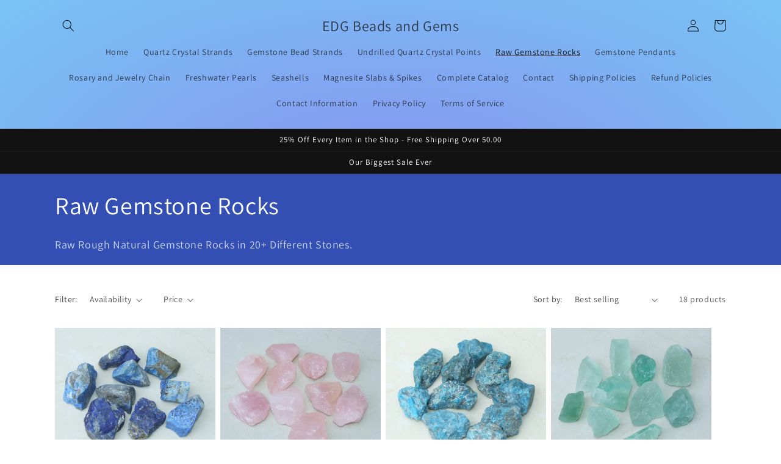

--- FILE ---
content_type: text/html; charset=utf-8
request_url: https://edgbeadsandgems.com/collections/raw-gemstone-rocks
body_size: 36092
content:
<!doctype html>
<html class="no-js" lang="en">
  <head>
    <meta charset="utf-8">
    <meta http-equiv="X-UA-Compatible" content="IE=edge">
    <meta name="viewport" content="width=device-width,initial-scale=1">
    <meta name="theme-color" content="">
    <link rel="canonical" href="https://edgbeadsandgems.com/collections/raw-gemstone-rocks" />
    <link rel="preconnect" href="https://cdn.shopify.com" crossorigin>

    <meta name="google-site-verification" content="xIWMnqNPpyuwaaMN4PFMG17QZbmL3zK-1sMkE7Wq7nE" />
<!-- Google tag (gtag.js) -->
<script async src="https://www.googletagmanager.com/gtag/js?id=G-RCNN7SXNQN"></script>
<script>
  window.dataLayer = window.dataLayer || [];
  function gtag(){dataLayer.push(arguments);}
  gtag('js', new Date());

  gtag('config', 'G-RCNN7SXNQN');
</script><link rel="icon" type="image/png" href="//edgbeadsandgems.com/cdn/shop/files/edg-fav.jpg?crop=center&height=32&v=1680847220&width=32"><link rel="preconnect" href="https://fonts.shopifycdn.com" crossorigin><title>
      Raw Gemstone Rocks
 &ndash; EDG Beads and Gems</title>

    
      <meta name="description" content="Raw Rough Natural Gemstone Rocks in 20+ Different Stones.">
    

    

<meta property="og:site_name" content="EDG Beads and Gems">
<meta property="og:url" content="https://edgbeadsandgems.com/collections/raw-gemstone-rocks">
<meta property="og:title" content="Raw Gemstone Rocks">
<meta property="og:type" content="website">
<meta property="og:description" content="Raw Rough Natural Gemstone Rocks in 20+ Different Stones."><meta property="og:image" content="http://edgbeadsandgems.com/cdn/shop/files/DSCF8445-001.jpg?v=1676441799">
  <meta property="og:image:secure_url" content="https://edgbeadsandgems.com/cdn/shop/files/DSCF8445-001.jpg?v=1676441799">
  <meta property="og:image:width" content="1200">
  <meta property="og:image:height" content="1073"><meta name="twitter:site" content="@EDGGEMS"><meta name="twitter:card" content="summary_large_image">
<meta name="twitter:title" content="Raw Gemstone Rocks">
<meta name="twitter:description" content="Raw Rough Natural Gemstone Rocks in 20+ Different Stones.">


    <script src="//edgbeadsandgems.com/cdn/shop/t/3/assets/constants.js?v=165488195745554878101676489566" defer="defer"></script>
    <script src="//edgbeadsandgems.com/cdn/shop/t/3/assets/pubsub.js?v=2921868252632587581676489567" defer="defer"></script>
    <script src="//edgbeadsandgems.com/cdn/shop/t/3/assets/global.js?v=85297797553816670871676489567" defer="defer"></script>
    <script>window.performance && window.performance.mark && window.performance.mark('shopify.content_for_header.start');</script><meta id="shopify-digital-wallet" name="shopify-digital-wallet" content="/72047886632/digital_wallets/dialog">
<meta name="shopify-checkout-api-token" content="955585f65e6760c92c4c84c459acbdf5">
<meta id="in-context-paypal-metadata" data-shop-id="72047886632" data-venmo-supported="false" data-environment="production" data-locale="en_US" data-paypal-v4="true" data-currency="USD">
<link rel="alternate" type="application/atom+xml" title="Feed" href="/collections/raw-gemstone-rocks.atom" />
<link rel="next" href="/collections/raw-gemstone-rocks?page=2">
<link rel="alternate" type="application/json+oembed" href="https://edgbeadsandgems.com/collections/raw-gemstone-rocks.oembed">
<script async="async" src="/checkouts/internal/preloads.js?locale=en-US"></script>
<link rel="preconnect" href="https://shop.app" crossorigin="anonymous">
<script async="async" src="https://shop.app/checkouts/internal/preloads.js?locale=en-US&shop_id=72047886632" crossorigin="anonymous"></script>
<script id="apple-pay-shop-capabilities" type="application/json">{"shopId":72047886632,"countryCode":"US","currencyCode":"USD","merchantCapabilities":["supports3DS"],"merchantId":"gid:\/\/shopify\/Shop\/72047886632","merchantName":"EDG Beads and Gems","requiredBillingContactFields":["postalAddress","email"],"requiredShippingContactFields":["postalAddress","email"],"shippingType":"shipping","supportedNetworks":["visa","masterCard","amex","discover","elo","jcb"],"total":{"type":"pending","label":"EDG Beads and Gems","amount":"1.00"},"shopifyPaymentsEnabled":true,"supportsSubscriptions":true}</script>
<script id="shopify-features" type="application/json">{"accessToken":"955585f65e6760c92c4c84c459acbdf5","betas":["rich-media-storefront-analytics"],"domain":"edgbeadsandgems.com","predictiveSearch":true,"shopId":72047886632,"locale":"en"}</script>
<script>var Shopify = Shopify || {};
Shopify.shop = "edg-beads-and-gems-3150.myshopify.com";
Shopify.locale = "en";
Shopify.currency = {"active":"USD","rate":"1.0"};
Shopify.country = "US";
Shopify.theme = {"name":"Dawn","id":143852765480,"schema_name":"Dawn","schema_version":"8.0.0","theme_store_id":887,"role":"main"};
Shopify.theme.handle = "null";
Shopify.theme.style = {"id":null,"handle":null};
Shopify.cdnHost = "edgbeadsandgems.com/cdn";
Shopify.routes = Shopify.routes || {};
Shopify.routes.root = "/";</script>
<script type="module">!function(o){(o.Shopify=o.Shopify||{}).modules=!0}(window);</script>
<script>!function(o){function n(){var o=[];function n(){o.push(Array.prototype.slice.apply(arguments))}return n.q=o,n}var t=o.Shopify=o.Shopify||{};t.loadFeatures=n(),t.autoloadFeatures=n()}(window);</script>
<script>
  window.ShopifyPay = window.ShopifyPay || {};
  window.ShopifyPay.apiHost = "shop.app\/pay";
  window.ShopifyPay.redirectState = null;
</script>
<script id="shop-js-analytics" type="application/json">{"pageType":"collection"}</script>
<script defer="defer" async type="module" src="//edgbeadsandgems.com/cdn/shopifycloud/shop-js/modules/v2/client.init-shop-cart-sync_BT-GjEfc.en.esm.js"></script>
<script defer="defer" async type="module" src="//edgbeadsandgems.com/cdn/shopifycloud/shop-js/modules/v2/chunk.common_D58fp_Oc.esm.js"></script>
<script defer="defer" async type="module" src="//edgbeadsandgems.com/cdn/shopifycloud/shop-js/modules/v2/chunk.modal_xMitdFEc.esm.js"></script>
<script type="module">
  await import("//edgbeadsandgems.com/cdn/shopifycloud/shop-js/modules/v2/client.init-shop-cart-sync_BT-GjEfc.en.esm.js");
await import("//edgbeadsandgems.com/cdn/shopifycloud/shop-js/modules/v2/chunk.common_D58fp_Oc.esm.js");
await import("//edgbeadsandgems.com/cdn/shopifycloud/shop-js/modules/v2/chunk.modal_xMitdFEc.esm.js");

  window.Shopify.SignInWithShop?.initShopCartSync?.({"fedCMEnabled":true,"windoidEnabled":true});

</script>
<script>
  window.Shopify = window.Shopify || {};
  if (!window.Shopify.featureAssets) window.Shopify.featureAssets = {};
  window.Shopify.featureAssets['shop-js'] = {"shop-cart-sync":["modules/v2/client.shop-cart-sync_DZOKe7Ll.en.esm.js","modules/v2/chunk.common_D58fp_Oc.esm.js","modules/v2/chunk.modal_xMitdFEc.esm.js"],"init-fed-cm":["modules/v2/client.init-fed-cm_B6oLuCjv.en.esm.js","modules/v2/chunk.common_D58fp_Oc.esm.js","modules/v2/chunk.modal_xMitdFEc.esm.js"],"shop-cash-offers":["modules/v2/client.shop-cash-offers_D2sdYoxE.en.esm.js","modules/v2/chunk.common_D58fp_Oc.esm.js","modules/v2/chunk.modal_xMitdFEc.esm.js"],"shop-login-button":["modules/v2/client.shop-login-button_QeVjl5Y3.en.esm.js","modules/v2/chunk.common_D58fp_Oc.esm.js","modules/v2/chunk.modal_xMitdFEc.esm.js"],"pay-button":["modules/v2/client.pay-button_DXTOsIq6.en.esm.js","modules/v2/chunk.common_D58fp_Oc.esm.js","modules/v2/chunk.modal_xMitdFEc.esm.js"],"shop-button":["modules/v2/client.shop-button_DQZHx9pm.en.esm.js","modules/v2/chunk.common_D58fp_Oc.esm.js","modules/v2/chunk.modal_xMitdFEc.esm.js"],"avatar":["modules/v2/client.avatar_BTnouDA3.en.esm.js"],"init-windoid":["modules/v2/client.init-windoid_CR1B-cfM.en.esm.js","modules/v2/chunk.common_D58fp_Oc.esm.js","modules/v2/chunk.modal_xMitdFEc.esm.js"],"init-shop-for-new-customer-accounts":["modules/v2/client.init-shop-for-new-customer-accounts_C_vY_xzh.en.esm.js","modules/v2/client.shop-login-button_QeVjl5Y3.en.esm.js","modules/v2/chunk.common_D58fp_Oc.esm.js","modules/v2/chunk.modal_xMitdFEc.esm.js"],"init-shop-email-lookup-coordinator":["modules/v2/client.init-shop-email-lookup-coordinator_BI7n9ZSv.en.esm.js","modules/v2/chunk.common_D58fp_Oc.esm.js","modules/v2/chunk.modal_xMitdFEc.esm.js"],"init-shop-cart-sync":["modules/v2/client.init-shop-cart-sync_BT-GjEfc.en.esm.js","modules/v2/chunk.common_D58fp_Oc.esm.js","modules/v2/chunk.modal_xMitdFEc.esm.js"],"shop-toast-manager":["modules/v2/client.shop-toast-manager_DiYdP3xc.en.esm.js","modules/v2/chunk.common_D58fp_Oc.esm.js","modules/v2/chunk.modal_xMitdFEc.esm.js"],"init-customer-accounts":["modules/v2/client.init-customer-accounts_D9ZNqS-Q.en.esm.js","modules/v2/client.shop-login-button_QeVjl5Y3.en.esm.js","modules/v2/chunk.common_D58fp_Oc.esm.js","modules/v2/chunk.modal_xMitdFEc.esm.js"],"init-customer-accounts-sign-up":["modules/v2/client.init-customer-accounts-sign-up_iGw4briv.en.esm.js","modules/v2/client.shop-login-button_QeVjl5Y3.en.esm.js","modules/v2/chunk.common_D58fp_Oc.esm.js","modules/v2/chunk.modal_xMitdFEc.esm.js"],"shop-follow-button":["modules/v2/client.shop-follow-button_CqMgW2wH.en.esm.js","modules/v2/chunk.common_D58fp_Oc.esm.js","modules/v2/chunk.modal_xMitdFEc.esm.js"],"checkout-modal":["modules/v2/client.checkout-modal_xHeaAweL.en.esm.js","modules/v2/chunk.common_D58fp_Oc.esm.js","modules/v2/chunk.modal_xMitdFEc.esm.js"],"shop-login":["modules/v2/client.shop-login_D91U-Q7h.en.esm.js","modules/v2/chunk.common_D58fp_Oc.esm.js","modules/v2/chunk.modal_xMitdFEc.esm.js"],"lead-capture":["modules/v2/client.lead-capture_BJmE1dJe.en.esm.js","modules/v2/chunk.common_D58fp_Oc.esm.js","modules/v2/chunk.modal_xMitdFEc.esm.js"],"payment-terms":["modules/v2/client.payment-terms_Ci9AEqFq.en.esm.js","modules/v2/chunk.common_D58fp_Oc.esm.js","modules/v2/chunk.modal_xMitdFEc.esm.js"]};
</script>
<script>(function() {
  var isLoaded = false;
  function asyncLoad() {
    if (isLoaded) return;
    isLoaded = true;
    var urls = ["https:\/\/cdn1.stamped.io\/files\/widget.min.js?shop=edg-beads-and-gems-3150.myshopify.com"];
    for (var i = 0; i < urls.length; i++) {
      var s = document.createElement('script');
      s.type = 'text/javascript';
      s.async = true;
      s.src = urls[i];
      var x = document.getElementsByTagName('script')[0];
      x.parentNode.insertBefore(s, x);
    }
  };
  if(window.attachEvent) {
    window.attachEvent('onload', asyncLoad);
  } else {
    window.addEventListener('load', asyncLoad, false);
  }
})();</script>
<script id="__st">var __st={"a":72047886632,"offset":-21600,"reqid":"b031f4f6-f0a9-4a12-83b7-0e5f6b6f63a9-1769074791","pageurl":"edgbeadsandgems.com\/collections\/raw-gemstone-rocks","u":"a9d00c555a92","p":"collection","rtyp":"collection","rid":469176189224};</script>
<script>window.ShopifyPaypalV4VisibilityTracking = true;</script>
<script id="captcha-bootstrap">!function(){'use strict';const t='contact',e='account',n='new_comment',o=[[t,t],['blogs',n],['comments',n],[t,'customer']],c=[[e,'customer_login'],[e,'guest_login'],[e,'recover_customer_password'],[e,'create_customer']],r=t=>t.map((([t,e])=>`form[action*='/${t}']:not([data-nocaptcha='true']) input[name='form_type'][value='${e}']`)).join(','),a=t=>()=>t?[...document.querySelectorAll(t)].map((t=>t.form)):[];function s(){const t=[...o],e=r(t);return a(e)}const i='password',u='form_key',d=['recaptcha-v3-token','g-recaptcha-response','h-captcha-response',i],f=()=>{try{return window.sessionStorage}catch{return}},m='__shopify_v',_=t=>t.elements[u];function p(t,e,n=!1){try{const o=window.sessionStorage,c=JSON.parse(o.getItem(e)),{data:r}=function(t){const{data:e,action:n}=t;return t[m]||n?{data:e,action:n}:{data:t,action:n}}(c);for(const[e,n]of Object.entries(r))t.elements[e]&&(t.elements[e].value=n);n&&o.removeItem(e)}catch(o){console.error('form repopulation failed',{error:o})}}const l='form_type',E='cptcha';function T(t){t.dataset[E]=!0}const w=window,h=w.document,L='Shopify',v='ce_forms',y='captcha';let A=!1;((t,e)=>{const n=(g='f06e6c50-85a8-45c8-87d0-21a2b65856fe',I='https://cdn.shopify.com/shopifycloud/storefront-forms-hcaptcha/ce_storefront_forms_captcha_hcaptcha.v1.5.2.iife.js',D={infoText:'Protected by hCaptcha',privacyText:'Privacy',termsText:'Terms'},(t,e,n)=>{const o=w[L][v],c=o.bindForm;if(c)return c(t,g,e,D).then(n);var r;o.q.push([[t,g,e,D],n]),r=I,A||(h.body.append(Object.assign(h.createElement('script'),{id:'captcha-provider',async:!0,src:r})),A=!0)});var g,I,D;w[L]=w[L]||{},w[L][v]=w[L][v]||{},w[L][v].q=[],w[L][y]=w[L][y]||{},w[L][y].protect=function(t,e){n(t,void 0,e),T(t)},Object.freeze(w[L][y]),function(t,e,n,w,h,L){const[v,y,A,g]=function(t,e,n){const i=e?o:[],u=t?c:[],d=[...i,...u],f=r(d),m=r(i),_=r(d.filter((([t,e])=>n.includes(e))));return[a(f),a(m),a(_),s()]}(w,h,L),I=t=>{const e=t.target;return e instanceof HTMLFormElement?e:e&&e.form},D=t=>v().includes(t);t.addEventListener('submit',(t=>{const e=I(t);if(!e)return;const n=D(e)&&!e.dataset.hcaptchaBound&&!e.dataset.recaptchaBound,o=_(e),c=g().includes(e)&&(!o||!o.value);(n||c)&&t.preventDefault(),c&&!n&&(function(t){try{if(!f())return;!function(t){const e=f();if(!e)return;const n=_(t);if(!n)return;const o=n.value;o&&e.removeItem(o)}(t);const e=Array.from(Array(32),(()=>Math.random().toString(36)[2])).join('');!function(t,e){_(t)||t.append(Object.assign(document.createElement('input'),{type:'hidden',name:u})),t.elements[u].value=e}(t,e),function(t,e){const n=f();if(!n)return;const o=[...t.querySelectorAll(`input[type='${i}']`)].map((({name:t})=>t)),c=[...d,...o],r={};for(const[a,s]of new FormData(t).entries())c.includes(a)||(r[a]=s);n.setItem(e,JSON.stringify({[m]:1,action:t.action,data:r}))}(t,e)}catch(e){console.error('failed to persist form',e)}}(e),e.submit())}));const S=(t,e)=>{t&&!t.dataset[E]&&(n(t,e.some((e=>e===t))),T(t))};for(const o of['focusin','change'])t.addEventListener(o,(t=>{const e=I(t);D(e)&&S(e,y())}));const B=e.get('form_key'),M=e.get(l),P=B&&M;t.addEventListener('DOMContentLoaded',(()=>{const t=y();if(P)for(const e of t)e.elements[l].value===M&&p(e,B);[...new Set([...A(),...v().filter((t=>'true'===t.dataset.shopifyCaptcha))])].forEach((e=>S(e,t)))}))}(h,new URLSearchParams(w.location.search),n,t,e,['guest_login'])})(!0,!0)}();</script>
<script integrity="sha256-4kQ18oKyAcykRKYeNunJcIwy7WH5gtpwJnB7kiuLZ1E=" data-source-attribution="shopify.loadfeatures" defer="defer" src="//edgbeadsandgems.com/cdn/shopifycloud/storefront/assets/storefront/load_feature-a0a9edcb.js" crossorigin="anonymous"></script>
<script crossorigin="anonymous" defer="defer" src="//edgbeadsandgems.com/cdn/shopifycloud/storefront/assets/shopify_pay/storefront-65b4c6d7.js?v=20250812"></script>
<script data-source-attribution="shopify.dynamic_checkout.dynamic.init">var Shopify=Shopify||{};Shopify.PaymentButton=Shopify.PaymentButton||{isStorefrontPortableWallets:!0,init:function(){window.Shopify.PaymentButton.init=function(){};var t=document.createElement("script");t.src="https://edgbeadsandgems.com/cdn/shopifycloud/portable-wallets/latest/portable-wallets.en.js",t.type="module",document.head.appendChild(t)}};
</script>
<script data-source-attribution="shopify.dynamic_checkout.buyer_consent">
  function portableWalletsHideBuyerConsent(e){var t=document.getElementById("shopify-buyer-consent"),n=document.getElementById("shopify-subscription-policy-button");t&&n&&(t.classList.add("hidden"),t.setAttribute("aria-hidden","true"),n.removeEventListener("click",e))}function portableWalletsShowBuyerConsent(e){var t=document.getElementById("shopify-buyer-consent"),n=document.getElementById("shopify-subscription-policy-button");t&&n&&(t.classList.remove("hidden"),t.removeAttribute("aria-hidden"),n.addEventListener("click",e))}window.Shopify?.PaymentButton&&(window.Shopify.PaymentButton.hideBuyerConsent=portableWalletsHideBuyerConsent,window.Shopify.PaymentButton.showBuyerConsent=portableWalletsShowBuyerConsent);
</script>
<script data-source-attribution="shopify.dynamic_checkout.cart.bootstrap">document.addEventListener("DOMContentLoaded",(function(){function t(){return document.querySelector("shopify-accelerated-checkout-cart, shopify-accelerated-checkout")}if(t())Shopify.PaymentButton.init();else{new MutationObserver((function(e,n){t()&&(Shopify.PaymentButton.init(),n.disconnect())})).observe(document.body,{childList:!0,subtree:!0})}}));
</script>
<link id="shopify-accelerated-checkout-styles" rel="stylesheet" media="screen" href="https://edgbeadsandgems.com/cdn/shopifycloud/portable-wallets/latest/accelerated-checkout-backwards-compat.css" crossorigin="anonymous">
<style id="shopify-accelerated-checkout-cart">
        #shopify-buyer-consent {
  margin-top: 1em;
  display: inline-block;
  width: 100%;
}

#shopify-buyer-consent.hidden {
  display: none;
}

#shopify-subscription-policy-button {
  background: none;
  border: none;
  padding: 0;
  text-decoration: underline;
  font-size: inherit;
  cursor: pointer;
}

#shopify-subscription-policy-button::before {
  box-shadow: none;
}

      </style>
<script id="sections-script" data-sections="header,footer" defer="defer" src="//edgbeadsandgems.com/cdn/shop/t/3/compiled_assets/scripts.js?v=265"></script>
<script>window.performance && window.performance.mark && window.performance.mark('shopify.content_for_header.end');</script>


    <style data-shopify>
      @font-face {
  font-family: Assistant;
  font-weight: 400;
  font-style: normal;
  font-display: swap;
  src: url("//edgbeadsandgems.com/cdn/fonts/assistant/assistant_n4.9120912a469cad1cc292572851508ca49d12e768.woff2") format("woff2"),
       url("//edgbeadsandgems.com/cdn/fonts/assistant/assistant_n4.6e9875ce64e0fefcd3f4446b7ec9036b3ddd2985.woff") format("woff");
}

      @font-face {
  font-family: Assistant;
  font-weight: 700;
  font-style: normal;
  font-display: swap;
  src: url("//edgbeadsandgems.com/cdn/fonts/assistant/assistant_n7.bf44452348ec8b8efa3aa3068825305886b1c83c.woff2") format("woff2"),
       url("//edgbeadsandgems.com/cdn/fonts/assistant/assistant_n7.0c887fee83f6b3bda822f1150b912c72da0f7b64.woff") format("woff");
}

      
      
      @font-face {
  font-family: Assistant;
  font-weight: 400;
  font-style: normal;
  font-display: swap;
  src: url("//edgbeadsandgems.com/cdn/fonts/assistant/assistant_n4.9120912a469cad1cc292572851508ca49d12e768.woff2") format("woff2"),
       url("//edgbeadsandgems.com/cdn/fonts/assistant/assistant_n4.6e9875ce64e0fefcd3f4446b7ec9036b3ddd2985.woff") format("woff");
}


      :root {
        --font-body-family: Assistant, sans-serif;
        --font-body-style: normal;
        --font-body-weight: 400;
        --font-body-weight-bold: 700;

        --font-heading-family: Assistant, sans-serif;
        --font-heading-style: normal;
        --font-heading-weight: 400;

        --font-body-scale: 1.0;
        --font-heading-scale: 1.0;

        --color-base-text: 18, 18, 18;
        --color-shadow: 18, 18, 18;
        --color-base-background-1: 255, 255, 255;
        --color-base-background-2: 116, 180, 223;
        --color-base-solid-button-labels: 255, 255, 255;
        --color-base-outline-button-labels: 18, 18, 18;
        --color-base-accent-1: 18, 18, 18;
        --color-base-accent-2: 51, 79, 180;
        --payment-terms-background-color: #ffffff;

        --gradient-base-background-1: #ffffff;
        --gradient-base-background-2: radial-gradient(rgba(137, 143, 239, 1), rgba(120, 196, 245, 1) 100%);
        --gradient-base-accent-1: #121212;
        --gradient-base-accent-2: #334fb4;

        --media-padding: px;
        --media-border-opacity: 0.05;
        --media-border-width: 1px;
        --media-radius: 0px;
        --media-shadow-opacity: 0.0;
        --media-shadow-horizontal-offset: 0px;
        --media-shadow-vertical-offset: 4px;
        --media-shadow-blur-radius: 5px;
        --media-shadow-visible: 0;

        --page-width: 120rem;
        --page-width-margin: 0rem;

        --product-card-image-padding: 0.0rem;
        --product-card-corner-radius: 0.0rem;
        --product-card-text-alignment: left;
        --product-card-border-width: 0.0rem;
        --product-card-border-opacity: 0.1;
        --product-card-shadow-opacity: 0.0;
        --product-card-shadow-visible: 0;
        --product-card-shadow-horizontal-offset: 0.0rem;
        --product-card-shadow-vertical-offset: 0.4rem;
        --product-card-shadow-blur-radius: 0.5rem;

        --collection-card-image-padding: 0.0rem;
        --collection-card-corner-radius: 0.0rem;
        --collection-card-text-alignment: left;
        --collection-card-border-width: 0.0rem;
        --collection-card-border-opacity: 0.1;
        --collection-card-shadow-opacity: 0.0;
        --collection-card-shadow-visible: 0;
        --collection-card-shadow-horizontal-offset: 0.0rem;
        --collection-card-shadow-vertical-offset: 0.4rem;
        --collection-card-shadow-blur-radius: 0.5rem;

        --blog-card-image-padding: 0.0rem;
        --blog-card-corner-radius: 0.0rem;
        --blog-card-text-alignment: left;
        --blog-card-border-width: 0.0rem;
        --blog-card-border-opacity: 0.1;
        --blog-card-shadow-opacity: 0.0;
        --blog-card-shadow-visible: 0;
        --blog-card-shadow-horizontal-offset: 0.0rem;
        --blog-card-shadow-vertical-offset: 0.4rem;
        --blog-card-shadow-blur-radius: 0.5rem;

        --badge-corner-radius: 4.0rem;

        --popup-border-width: 1px;
        --popup-border-opacity: 0.1;
        --popup-corner-radius: 0px;
        --popup-shadow-opacity: 0.0;
        --popup-shadow-horizontal-offset: 0px;
        --popup-shadow-vertical-offset: 4px;
        --popup-shadow-blur-radius: 5px;

        --drawer-border-width: 1px;
        --drawer-border-opacity: 0.1;
        --drawer-shadow-opacity: 0.0;
        --drawer-shadow-horizontal-offset: 0px;
        --drawer-shadow-vertical-offset: 4px;
        --drawer-shadow-blur-radius: 5px;

        --spacing-sections-desktop: 0px;
        --spacing-sections-mobile: 0px;

        --grid-desktop-vertical-spacing: 8px;
        --grid-desktop-horizontal-spacing: 8px;
        --grid-mobile-vertical-spacing: 4px;
        --grid-mobile-horizontal-spacing: 4px;

        --text-boxes-border-opacity: 0.1;
        --text-boxes-border-width: 0px;
        --text-boxes-radius: 0px;
        --text-boxes-shadow-opacity: 0.0;
        --text-boxes-shadow-visible: 0;
        --text-boxes-shadow-horizontal-offset: 0px;
        --text-boxes-shadow-vertical-offset: 4px;
        --text-boxes-shadow-blur-radius: 5px;

        --buttons-radius: 0px;
        --buttons-radius-outset: 0px;
        --buttons-border-width: 1px;
        --buttons-border-opacity: 1.0;
        --buttons-shadow-opacity: 0.0;
        --buttons-shadow-visible: 0;
        --buttons-shadow-horizontal-offset: 0px;
        --buttons-shadow-vertical-offset: 4px;
        --buttons-shadow-blur-radius: 5px;
        --buttons-border-offset: 0px;

        --inputs-radius: 0px;
        --inputs-border-width: 1px;
        --inputs-border-opacity: 0.55;
        --inputs-shadow-opacity: 0.0;
        --inputs-shadow-horizontal-offset: 0px;
        --inputs-margin-offset: 0px;
        --inputs-shadow-vertical-offset: 4px;
        --inputs-shadow-blur-radius: 5px;
        --inputs-radius-outset: 0px;

        --variant-pills-radius: 40px;
        --variant-pills-border-width: 1px;
        --variant-pills-border-opacity: 0.55;
        --variant-pills-shadow-opacity: 0.0;
        --variant-pills-shadow-horizontal-offset: 0px;
        --variant-pills-shadow-vertical-offset: 4px;
        --variant-pills-shadow-blur-radius: 5px;
      }

      *,
      *::before,
      *::after {
        box-sizing: inherit;
      }

      html {
        box-sizing: border-box;
        font-size: calc(var(--font-body-scale) * 62.5%);
        height: 100%;
      }

      body {
        display: grid;
        grid-template-rows: auto auto 1fr auto;
        grid-template-columns: 100%;
        min-height: 100%;
        margin: 0;
        font-size: 1.5rem;
        letter-spacing: 0.06rem;
        line-height: calc(1 + 0.8 / var(--font-body-scale));
        font-family: var(--font-body-family);
        font-style: var(--font-body-style);
        font-weight: var(--font-body-weight);
      }

      @media screen and (min-width: 750px) {
        body {
          font-size: 1.6rem;
        }
      }
    </style>

    <link href="//edgbeadsandgems.com/cdn/shop/t/3/assets/base.css?v=831047894957930821676489567" rel="stylesheet" type="text/css" media="all" />
<link rel="preload" as="font" href="//edgbeadsandgems.com/cdn/fonts/assistant/assistant_n4.9120912a469cad1cc292572851508ca49d12e768.woff2" type="font/woff2" crossorigin><link rel="preload" as="font" href="//edgbeadsandgems.com/cdn/fonts/assistant/assistant_n4.9120912a469cad1cc292572851508ca49d12e768.woff2" type="font/woff2" crossorigin><link rel="stylesheet" href="//edgbeadsandgems.com/cdn/shop/t/3/assets/component-predictive-search.css?v=85913294783299393391676489566" media="print" onload="this.media='all'"><script>document.documentElement.className = document.documentElement.className.replace('no-js', 'js');
    if (Shopify.designMode) {
      document.documentElement.classList.add('shopify-design-mode');
    }
    </script>
  <script src="https://cdn.shopify.com/extensions/019acf00-b60f-7e8e-9c5a-c4f9f3cca74f/shuttle-20/assets/product-reviews.js" type="text/javascript" defer="defer"></script>
<link href="https://cdn.shopify.com/extensions/019acf00-b60f-7e8e-9c5a-c4f9f3cca74f/shuttle-20/assets/product-reviews.css" rel="stylesheet" type="text/css" media="all">
<link href="https://monorail-edge.shopifysvc.com" rel="dns-prefetch">
<script>(function(){if ("sendBeacon" in navigator && "performance" in window) {try {var session_token_from_headers = performance.getEntriesByType('navigation')[0].serverTiming.find(x => x.name == '_s').description;} catch {var session_token_from_headers = undefined;}var session_cookie_matches = document.cookie.match(/_shopify_s=([^;]*)/);var session_token_from_cookie = session_cookie_matches && session_cookie_matches.length === 2 ? session_cookie_matches[1] : "";var session_token = session_token_from_headers || session_token_from_cookie || "";function handle_abandonment_event(e) {var entries = performance.getEntries().filter(function(entry) {return /monorail-edge.shopifysvc.com/.test(entry.name);});if (!window.abandonment_tracked && entries.length === 0) {window.abandonment_tracked = true;var currentMs = Date.now();var navigation_start = performance.timing.navigationStart;var payload = {shop_id: 72047886632,url: window.location.href,navigation_start,duration: currentMs - navigation_start,session_token,page_type: "collection"};window.navigator.sendBeacon("https://monorail-edge.shopifysvc.com/v1/produce", JSON.stringify({schema_id: "online_store_buyer_site_abandonment/1.1",payload: payload,metadata: {event_created_at_ms: currentMs,event_sent_at_ms: currentMs}}));}}window.addEventListener('pagehide', handle_abandonment_event);}}());</script>
<script id="web-pixels-manager-setup">(function e(e,d,r,n,o){if(void 0===o&&(o={}),!Boolean(null===(a=null===(i=window.Shopify)||void 0===i?void 0:i.analytics)||void 0===a?void 0:a.replayQueue)){var i,a;window.Shopify=window.Shopify||{};var t=window.Shopify;t.analytics=t.analytics||{};var s=t.analytics;s.replayQueue=[],s.publish=function(e,d,r){return s.replayQueue.push([e,d,r]),!0};try{self.performance.mark("wpm:start")}catch(e){}var l=function(){var e={modern:/Edge?\/(1{2}[4-9]|1[2-9]\d|[2-9]\d{2}|\d{4,})\.\d+(\.\d+|)|Firefox\/(1{2}[4-9]|1[2-9]\d|[2-9]\d{2}|\d{4,})\.\d+(\.\d+|)|Chrom(ium|e)\/(9{2}|\d{3,})\.\d+(\.\d+|)|(Maci|X1{2}).+ Version\/(15\.\d+|(1[6-9]|[2-9]\d|\d{3,})\.\d+)([,.]\d+|)( \(\w+\)|)( Mobile\/\w+|) Safari\/|Chrome.+OPR\/(9{2}|\d{3,})\.\d+\.\d+|(CPU[ +]OS|iPhone[ +]OS|CPU[ +]iPhone|CPU IPhone OS|CPU iPad OS)[ +]+(15[._]\d+|(1[6-9]|[2-9]\d|\d{3,})[._]\d+)([._]\d+|)|Android:?[ /-](13[3-9]|1[4-9]\d|[2-9]\d{2}|\d{4,})(\.\d+|)(\.\d+|)|Android.+Firefox\/(13[5-9]|1[4-9]\d|[2-9]\d{2}|\d{4,})\.\d+(\.\d+|)|Android.+Chrom(ium|e)\/(13[3-9]|1[4-9]\d|[2-9]\d{2}|\d{4,})\.\d+(\.\d+|)|SamsungBrowser\/([2-9]\d|\d{3,})\.\d+/,legacy:/Edge?\/(1[6-9]|[2-9]\d|\d{3,})\.\d+(\.\d+|)|Firefox\/(5[4-9]|[6-9]\d|\d{3,})\.\d+(\.\d+|)|Chrom(ium|e)\/(5[1-9]|[6-9]\d|\d{3,})\.\d+(\.\d+|)([\d.]+$|.*Safari\/(?![\d.]+ Edge\/[\d.]+$))|(Maci|X1{2}).+ Version\/(10\.\d+|(1[1-9]|[2-9]\d|\d{3,})\.\d+)([,.]\d+|)( \(\w+\)|)( Mobile\/\w+|) Safari\/|Chrome.+OPR\/(3[89]|[4-9]\d|\d{3,})\.\d+\.\d+|(CPU[ +]OS|iPhone[ +]OS|CPU[ +]iPhone|CPU IPhone OS|CPU iPad OS)[ +]+(10[._]\d+|(1[1-9]|[2-9]\d|\d{3,})[._]\d+)([._]\d+|)|Android:?[ /-](13[3-9]|1[4-9]\d|[2-9]\d{2}|\d{4,})(\.\d+|)(\.\d+|)|Mobile Safari.+OPR\/([89]\d|\d{3,})\.\d+\.\d+|Android.+Firefox\/(13[5-9]|1[4-9]\d|[2-9]\d{2}|\d{4,})\.\d+(\.\d+|)|Android.+Chrom(ium|e)\/(13[3-9]|1[4-9]\d|[2-9]\d{2}|\d{4,})\.\d+(\.\d+|)|Android.+(UC? ?Browser|UCWEB|U3)[ /]?(15\.([5-9]|\d{2,})|(1[6-9]|[2-9]\d|\d{3,})\.\d+)\.\d+|SamsungBrowser\/(5\.\d+|([6-9]|\d{2,})\.\d+)|Android.+MQ{2}Browser\/(14(\.(9|\d{2,})|)|(1[5-9]|[2-9]\d|\d{3,})(\.\d+|))(\.\d+|)|K[Aa][Ii]OS\/(3\.\d+|([4-9]|\d{2,})\.\d+)(\.\d+|)/},d=e.modern,r=e.legacy,n=navigator.userAgent;return n.match(d)?"modern":n.match(r)?"legacy":"unknown"}(),u="modern"===l?"modern":"legacy",c=(null!=n?n:{modern:"",legacy:""})[u],f=function(e){return[e.baseUrl,"/wpm","/b",e.hashVersion,"modern"===e.buildTarget?"m":"l",".js"].join("")}({baseUrl:d,hashVersion:r,buildTarget:u}),m=function(e){var d=e.version,r=e.bundleTarget,n=e.surface,o=e.pageUrl,i=e.monorailEndpoint;return{emit:function(e){var a=e.status,t=e.errorMsg,s=(new Date).getTime(),l=JSON.stringify({metadata:{event_sent_at_ms:s},events:[{schema_id:"web_pixels_manager_load/3.1",payload:{version:d,bundle_target:r,page_url:o,status:a,surface:n,error_msg:t},metadata:{event_created_at_ms:s}}]});if(!i)return console&&console.warn&&console.warn("[Web Pixels Manager] No Monorail endpoint provided, skipping logging."),!1;try{return self.navigator.sendBeacon.bind(self.navigator)(i,l)}catch(e){}var u=new XMLHttpRequest;try{return u.open("POST",i,!0),u.setRequestHeader("Content-Type","text/plain"),u.send(l),!0}catch(e){return console&&console.warn&&console.warn("[Web Pixels Manager] Got an unhandled error while logging to Monorail."),!1}}}}({version:r,bundleTarget:l,surface:e.surface,pageUrl:self.location.href,monorailEndpoint:e.monorailEndpoint});try{o.browserTarget=l,function(e){var d=e.src,r=e.async,n=void 0===r||r,o=e.onload,i=e.onerror,a=e.sri,t=e.scriptDataAttributes,s=void 0===t?{}:t,l=document.createElement("script"),u=document.querySelector("head"),c=document.querySelector("body");if(l.async=n,l.src=d,a&&(l.integrity=a,l.crossOrigin="anonymous"),s)for(var f in s)if(Object.prototype.hasOwnProperty.call(s,f))try{l.dataset[f]=s[f]}catch(e){}if(o&&l.addEventListener("load",o),i&&l.addEventListener("error",i),u)u.appendChild(l);else{if(!c)throw new Error("Did not find a head or body element to append the script");c.appendChild(l)}}({src:f,async:!0,onload:function(){if(!function(){var e,d;return Boolean(null===(d=null===(e=window.Shopify)||void 0===e?void 0:e.analytics)||void 0===d?void 0:d.initialized)}()){var d=window.webPixelsManager.init(e)||void 0;if(d){var r=window.Shopify.analytics;r.replayQueue.forEach((function(e){var r=e[0],n=e[1],o=e[2];d.publishCustomEvent(r,n,o)})),r.replayQueue=[],r.publish=d.publishCustomEvent,r.visitor=d.visitor,r.initialized=!0}}},onerror:function(){return m.emit({status:"failed",errorMsg:"".concat(f," has failed to load")})},sri:function(e){var d=/^sha384-[A-Za-z0-9+/=]+$/;return"string"==typeof e&&d.test(e)}(c)?c:"",scriptDataAttributes:o}),m.emit({status:"loading"})}catch(e){m.emit({status:"failed",errorMsg:(null==e?void 0:e.message)||"Unknown error"})}}})({shopId: 72047886632,storefrontBaseUrl: "https://edgbeadsandgems.com",extensionsBaseUrl: "https://extensions.shopifycdn.com/cdn/shopifycloud/web-pixels-manager",monorailEndpoint: "https://monorail-edge.shopifysvc.com/unstable/produce_batch",surface: "storefront-renderer",enabledBetaFlags: ["2dca8a86"],webPixelsConfigList: [{"id":"shopify-app-pixel","configuration":"{}","eventPayloadVersion":"v1","runtimeContext":"STRICT","scriptVersion":"0450","apiClientId":"shopify-pixel","type":"APP","privacyPurposes":["ANALYTICS","MARKETING"]},{"id":"shopify-custom-pixel","eventPayloadVersion":"v1","runtimeContext":"LAX","scriptVersion":"0450","apiClientId":"shopify-pixel","type":"CUSTOM","privacyPurposes":["ANALYTICS","MARKETING"]}],isMerchantRequest: false,initData: {"shop":{"name":"EDG Beads and Gems","paymentSettings":{"currencyCode":"USD"},"myshopifyDomain":"edg-beads-and-gems-3150.myshopify.com","countryCode":"US","storefrontUrl":"https:\/\/edgbeadsandgems.com"},"customer":null,"cart":null,"checkout":null,"productVariants":[],"purchasingCompany":null},},"https://edgbeadsandgems.com/cdn","fcfee988w5aeb613cpc8e4bc33m6693e112",{"modern":"","legacy":""},{"shopId":"72047886632","storefrontBaseUrl":"https:\/\/edgbeadsandgems.com","extensionBaseUrl":"https:\/\/extensions.shopifycdn.com\/cdn\/shopifycloud\/web-pixels-manager","surface":"storefront-renderer","enabledBetaFlags":"[\"2dca8a86\"]","isMerchantRequest":"false","hashVersion":"fcfee988w5aeb613cpc8e4bc33m6693e112","publish":"custom","events":"[[\"page_viewed\",{}],[\"collection_viewed\",{\"collection\":{\"id\":\"469176189224\",\"title\":\"Raw Gemstone Rocks\",\"productVariants\":[{\"price\":{\"amount\":4.46,\"currencyCode\":\"USD\"},\"product\":{\"title\":\"2-3 Raw Blue Lapis Gemstone Chunks, Large\/Medium Undrilled Rough Natural Gemstone Rocks.  Approx. 1-3\/8 - 2 inch (50mm)\",\"vendor\":\"EDG Beads and Gems\",\"id\":\"8802745581864\",\"untranslatedTitle\":\"2-3 Raw Blue Lapis Gemstone Chunks, Large\/Medium Undrilled Rough Natural Gemstone Rocks.  Approx. 1-3\/8 - 2 inch (50mm)\",\"url\":\"\/products\/raw-blue-lapis-gemstone-chunks-32814\",\"type\":\"Raw Gemstone Rocks\"},\"id\":\"47264636961064\",\"image\":{\"src\":\"\/\/edgbeadsandgems.com\/cdn\/shop\/files\/il_fullxfull.5490876262_f728.jpg?v=1763175685\"},\"sku\":\"\",\"title\":\"2 Large Stones\",\"untranslatedTitle\":\"2 Large Stones\"},{\"price\":{\"amount\":4.46,\"currencyCode\":\"USD\"},\"product\":{\"title\":\"4 Large Raw Rose Quartz Gemstone Rocks, Undrilled Rough Natural Stones, Love Stone, Healing Crystal, Chakra Crystal - 1-1\/4 - 2 inches\",\"vendor\":\"EDG Beads and Gems\",\"id\":\"8802746630440\",\"untranslatedTitle\":\"4 Large Raw Rose Quartz Gemstone Rocks, Undrilled Rough Natural Stones, Love Stone, Healing Crystal, Chakra Crystal - 1-1\/4 - 2 inches\",\"url\":\"\/products\/two-large-raw-rose-quartz-gemstone-79429\",\"type\":\"Raw Gemstone Rocks\"},\"id\":\"47264644530472\",\"image\":{\"src\":\"\/\/edgbeadsandgems.com\/cdn\/shop\/files\/il_fullxfull.5535690973_9ry3.jpg?v=1763175747\"},\"sku\":\"\",\"title\":\"Default Title\",\"untranslatedTitle\":\"Default Title\"},{\"price\":{\"amount\":4.46,\"currencyCode\":\"USD\"},\"product\":{\"title\":\"Two Large Raw Blue Apatite Gemstone Chunks, Undrilled Rough Natural Stones Rocks. Love Stone, Healing Crystal, Chakra Crystal,  2 inch\",\"vendor\":\"EDG Beads and Gems\",\"id\":\"8802746597672\",\"untranslatedTitle\":\"Two Large Raw Blue Apatite Gemstone Chunks, Undrilled Rough Natural Stones Rocks. Love Stone, Healing Crystal, Chakra Crystal,  2 inch\",\"url\":\"\/products\/two-large-raw-blue-apatite-gemstone-00408\",\"type\":\"Raw Gemstone Rocks\"},\"id\":\"47264644497704\",\"image\":{\"src\":\"\/\/edgbeadsandgems.com\/cdn\/shop\/files\/il_fullxfull.5535708419_ee1t.jpg?v=1763175742\"},\"sku\":\"\",\"title\":\"Default Title\",\"untranslatedTitle\":\"Default Title\"},{\"price\":{\"amount\":4.46,\"currencyCode\":\"USD\"},\"product\":{\"title\":\"2-3 Raw Green Fluorite Quartz Gemstones, Rough Natural Quartz Stones Rocks. Love Stone Healing Crystal Chakra Crystal, 1-3\/8 - 2 inch\",\"vendor\":\"EDG Beads and Gems\",\"id\":\"8802746532136\",\"untranslatedTitle\":\"2-3 Raw Green Fluorite Quartz Gemstones, Rough Natural Quartz Stones Rocks. Love Stone Healing Crystal Chakra Crystal, 1-3\/8 - 2 inch\",\"url\":\"\/products\/raw-green-fluorite-quartz-gemstone-94335\",\"type\":\"Raw Gemstone Rocks\"},\"id\":\"47264644399400\",\"image\":{\"src\":\"\/\/edgbeadsandgems.com\/cdn\/shop\/files\/il_fullxfull.5536551713_e92d.jpg?v=1763175737\"},\"sku\":\"\",\"title\":\"2 Large Stones\",\"untranslatedTitle\":\"2 Large Stones\"},{\"price\":{\"amount\":4.46,\"currencyCode\":\"USD\"},\"product\":{\"title\":\"Two Large Raw Red Jasper Gemstone Chunks, Undrilled Rough Natural Stones Rocks.  Approx. 2 inch (50mm)\",\"vendor\":\"EDG Beads and Gems\",\"id\":\"8802746466600\",\"untranslatedTitle\":\"Two Large Raw Red Jasper Gemstone Chunks, Undrilled Rough Natural Stones Rocks.  Approx. 2 inch (50mm)\",\"url\":\"\/products\/two-large-raw-red-jasper-gemstone-chunks-35964\",\"type\":\"Raw Gemstone Rocks\"},\"id\":\"47264644333864\",\"image\":{\"src\":\"\/\/edgbeadsandgems.com\/cdn\/shop\/files\/il_fullxfull.5535683441_6q59.jpg?v=1763175733\"},\"sku\":\"\",\"title\":\"Default Title\",\"untranslatedTitle\":\"Default Title\"},{\"price\":{\"amount\":4.46,\"currencyCode\":\"USD\"},\"product\":{\"title\":\"4-5 Raw Blue Sodalite Gemstone Chunks, Large\/Medium Undrilled Rough Natural Gemstone Rocks.  Approx. 1-3\/8 - 2 inch\",\"vendor\":\"EDG Beads and Gems\",\"id\":\"8802746171688\",\"untranslatedTitle\":\"4-5 Raw Blue Sodalite Gemstone Chunks, Large\/Medium Undrilled Rough Natural Gemstone Rocks.  Approx. 1-3\/8 - 2 inch\",\"url\":\"\/products\/raw-blue-sodalite-gemstone-chunks-88124\",\"type\":\"Raw Gemstone Rocks\"},\"id\":\"47264641777960\",\"image\":{\"src\":\"\/\/edgbeadsandgems.com\/cdn\/shop\/files\/il_fullxfull.5488447920_7mil.jpg?v=1763175729\"},\"sku\":\"\",\"title\":\"4 Large Stones\",\"untranslatedTitle\":\"4 Large Stones\"},{\"price\":{\"amount\":4.46,\"currencyCode\":\"USD\"},\"product\":{\"title\":\"Four Raw Ruby Zoisite Gemstone Chunks, Undrilled Rough Natural Stones Rocks.  Approx. 1-3\/4 inch (45mm)\",\"vendor\":\"EDG Beads and Gems\",\"id\":\"8802746138920\",\"untranslatedTitle\":\"Four Raw Ruby Zoisite Gemstone Chunks, Undrilled Rough Natural Stones Rocks.  Approx. 1-3\/4 inch (45mm)\",\"url\":\"\/products\/four-raw-ruby-zoisite-gemstone-chunks-99183\",\"type\":\"Raw Gemstone Rocks\"},\"id\":\"47264641286440\",\"image\":{\"src\":\"\/\/edgbeadsandgems.com\/cdn\/shop\/files\/il_fullxfull.5487608244_lv2i.jpg?v=1763175724\"},\"sku\":\"\",\"title\":\"Default Title\",\"untranslatedTitle\":\"Default Title\"},{\"price\":{\"amount\":9.71,\"currencyCode\":\"USD\"},\"product\":{\"title\":\"Seven Raw Amethyst Gemstone Points: Undrilled Quartz Rocks (45mm)\",\"vendor\":\"EDG Beads and Gems\",\"id\":\"8802746040616\",\"untranslatedTitle\":\"Seven Raw Amethyst Gemstone Points: Undrilled Quartz Rocks (45mm)\",\"url\":\"\/products\/seven-raw-amethyst-nugget-gemstone-points-69296\",\"type\":\"Raw Gemstone Rocks\"},\"id\":\"47264640598312\",\"image\":{\"src\":\"\/\/edgbeadsandgems.com\/cdn\/shop\/files\/il_fullxfull.5532447415_96km.jpg?v=1763175720\"},\"sku\":\"\",\"title\":\"Default Title\",\"untranslatedTitle\":\"Default Title\"},{\"price\":{\"amount\":4.13,\"currencyCode\":\"USD\"},\"product\":{\"title\":\"Four Raw Green Aventurine Chunks 1-1\/2\\\" - 2\\\" 4oz – Undrilled Healing Crystals for Heart Chakra \u0026 Luck\",\"vendor\":\"EDG Beads and Gems\",\"id\":\"8802746007848\",\"untranslatedTitle\":\"Four Raw Green Aventurine Chunks 1-1\/2\\\" - 2\\\" 4oz – Undrilled Healing Crystals for Heart Chakra \u0026 Luck\",\"url\":\"\/products\/four-raw-green-aventurine-gemstone-15407\",\"type\":\"Raw Gemstone Rocks\"},\"id\":\"47264640106792\",\"image\":{\"src\":\"\/\/edgbeadsandgems.com\/cdn\/shop\/files\/il_fullxfull.5487539338_f1q1.jpg?v=1763175715\"},\"sku\":\"\",\"title\":\"Default Title\",\"untranslatedTitle\":\"Default Title\"},{\"price\":{\"amount\":4.46,\"currencyCode\":\"USD\"},\"product\":{\"title\":\"Four Raw Purple Amethyst Gemstone Chunks, Undrilled Rough Natural Stones Rocks.  Approx. 1-1\/4 - 2 inch (35-50mm)\",\"vendor\":\"EDG Beads and Gems\",\"id\":\"8802745975080\",\"untranslatedTitle\":\"Four Raw Purple Amethyst Gemstone Chunks, Undrilled Rough Natural Stones Rocks.  Approx. 1-1\/4 - 2 inch (35-50mm)\",\"url\":\"\/products\/four-raw-purple-amethyst-gemstone-chunks-58146\",\"type\":\"Raw Gemstone Rocks\"},\"id\":\"47264639680808\",\"image\":{\"src\":\"\/\/edgbeadsandgems.com\/cdn\/shop\/files\/il_fullxfull.5487396754_1isn.jpg?v=1763175711\"},\"sku\":\"\",\"title\":\"Default Title\",\"untranslatedTitle\":\"Default Title\"},{\"price\":{\"amount\":4.46,\"currencyCode\":\"USD\"},\"product\":{\"title\":\"3 Raw Clear Quartz Gemstone Chunks, Undrilled Rough Natural Stones, Quartz Crystal Rocks Love Stone, Healing Crystal, Chakra Crystal 2 inch\",\"vendor\":\"EDG Beads and Gems\",\"id\":\"8802745909544\",\"untranslatedTitle\":\"3 Raw Clear Quartz Gemstone Chunks, Undrilled Rough Natural Stones, Quartz Crystal Rocks Love Stone, Healing Crystal, Chakra Crystal 2 inch\",\"url\":\"\/products\/three-raw-clear-quartz-gemstone-chunks-55421\",\"type\":\"Raw Gemstone Rocks\"},\"id\":\"47264639320360\",\"image\":{\"src\":\"\/\/edgbeadsandgems.com\/cdn\/shop\/files\/il_fullxfull.5535641295_r4kb.jpg?v=1763175706\"},\"sku\":\"\",\"title\":\"Default Title\",\"untranslatedTitle\":\"Default Title\"},{\"price\":{\"amount\":4.46,\"currencyCode\":\"USD\"},\"product\":{\"title\":\"2-3 Raw Multi-Colored Fluorite Quartz Gemstone Chunks, Large\/Medium Undrilled Rough Natural Quartz Stones Rocks. Approx. 1-3\/8 - 2 inch\",\"vendor\":\"EDG Beads and Gems\",\"id\":\"8802745778472\",\"untranslatedTitle\":\"2-3 Raw Multi-Colored Fluorite Quartz Gemstone Chunks, Large\/Medium Undrilled Rough Natural Quartz Stones Rocks. Approx. 1-3\/8 - 2 inch\",\"url\":\"\/products\/raw-multi-colored-fluorite-quartz-56193\",\"type\":\"Raw Gemstone Rocks\"},\"id\":\"47264638271784\",\"image\":{\"src\":\"\/\/edgbeadsandgems.com\/cdn\/shop\/files\/il_fullxfull.5488384950_dunp.jpg?v=1763175700\"},\"sku\":\"\",\"title\":\"2 Large Stones\",\"untranslatedTitle\":\"2 Large Stones\"},{\"price\":{\"amount\":4.46,\"currencyCode\":\"USD\"},\"product\":{\"title\":\"Raw Strawberry Quartz Chunks: Undrilled Natural Gemstone Rocks (1-1\/2 - 2 inch)\",\"vendor\":\"EDG Beads and Gems\",\"id\":\"8802745712936\",\"untranslatedTitle\":\"Raw Strawberry Quartz Chunks: Undrilled Natural Gemstone Rocks (1-1\/2 - 2 inch)\",\"url\":\"\/products\/raw-strawberry-quartz-gemstone-chunks-02174\",\"type\":\"Raw Gemstone Rocks\"},\"id\":\"47264637944104\",\"image\":{\"src\":\"\/\/edgbeadsandgems.com\/cdn\/shop\/files\/il_fullxfull.5538839421_4zfz.jpg?v=1763175695\"},\"sku\":\"\",\"title\":\"2 Large Stones\",\"untranslatedTitle\":\"2 Large Stones\"},{\"price\":{\"amount\":4.46,\"currencyCode\":\"USD\"},\"product\":{\"title\":\"2-3 Raw Howlite Gemstone Chunks, Large\/Medium Undrilled Rough Natural Gemstone Rocks.  Approx. 1-1\/2 - 2 inch (50mm)\",\"vendor\":\"EDG Beads and Gems\",\"id\":\"8802745680168\",\"untranslatedTitle\":\"2-3 Raw Howlite Gemstone Chunks, Large\/Medium Undrilled Rough Natural Gemstone Rocks.  Approx. 1-1\/2 - 2 inch (50mm)\",\"url\":\"\/products\/raw-howlite-gemstone-chunks-largemedium-76355\",\"type\":\"Raw Gemstone Rocks\"},\"id\":\"47264637518120\",\"image\":{\"src\":\"\/\/edgbeadsandgems.com\/cdn\/shop\/files\/il_fullxfull.5538867531_i3uo.jpg?v=1763175689\"},\"sku\":\"\",\"title\":\"2 Large Stones\",\"untranslatedTitle\":\"2 Large Stones\"},{\"price\":{\"amount\":4.13,\"currencyCode\":\"USD\"},\"product\":{\"title\":\"Five Raw Black Obsidian Gemstone Chunks, Undrilled Rough Natural Stones Rocks.  Approx. 1-3\/8 - 1-7\/8 inch (40-50mm)\",\"vendor\":\"EDG Beads and Gems\",\"id\":\"8802745647400\",\"untranslatedTitle\":\"Five Raw Black Obsidian Gemstone Chunks, Undrilled Rough Natural Stones Rocks.  Approx. 1-3\/8 - 1-7\/8 inch (40-50mm)\",\"url\":\"\/products\/five-raw-black-obsidian-gemstone-chunks-85385\",\"type\":\"Raw Gemstone Rocks\"},\"id\":\"47264637092136\",\"image\":{\"src\":\"\/\/edgbeadsandgems.com\/cdn\/shop\/files\/il_fullxfull.5538916673_a3in.jpg?v=1763175764\"},\"sku\":\"\",\"title\":\"Default Title\",\"untranslatedTitle\":\"Default Title\"},{\"price\":{\"amount\":4.13,\"currencyCode\":\"USD\"},\"product\":{\"title\":\"Three Raw Yellow Tiger Eye Gemstone Chunks, Undrilled Rough Natural Stones Rocks.  Approx. 1-1\/2 - 2 inch (50mm)\",\"vendor\":\"EDG Beads and Gems\",\"id\":\"8802745549096\",\"untranslatedTitle\":\"Three Raw Yellow Tiger Eye Gemstone Chunks, Undrilled Rough Natural Stones Rocks.  Approx. 1-1\/2 - 2 inch (50mm)\",\"url\":\"\/products\/three-raw-yellow-tiger-eye-gemstone-13105\",\"type\":\"Raw Gemstone Rocks\"},\"id\":\"47264636928296\",\"image\":{\"src\":\"\/\/edgbeadsandgems.com\/cdn\/shop\/files\/il_fullxfull.5490905962_nypv.jpg?v=1763175759\"},\"sku\":\"\",\"title\":\"Default Title\",\"untranslatedTitle\":\"Default Title\"}]}}]]"});</script><script>
  window.ShopifyAnalytics = window.ShopifyAnalytics || {};
  window.ShopifyAnalytics.meta = window.ShopifyAnalytics.meta || {};
  window.ShopifyAnalytics.meta.currency = 'USD';
  var meta = {"products":[{"id":8802745581864,"gid":"gid:\/\/shopify\/Product\/8802745581864","vendor":"EDG Beads and Gems","type":"Raw Gemstone Rocks","handle":"raw-blue-lapis-gemstone-chunks-32814","variants":[{"id":47264636961064,"price":446,"name":"2-3 Raw Blue Lapis Gemstone Chunks, Large\/Medium Undrilled Rough Natural Gemstone Rocks.  Approx. 1-3\/8 - 2 inch (50mm) - 2 Large Stones","public_title":"2 Large Stones","sku":""},{"id":47264636993832,"price":446,"name":"2-3 Raw Blue Lapis Gemstone Chunks, Large\/Medium Undrilled Rough Natural Gemstone Rocks.  Approx. 1-3\/8 - 2 inch (50mm) - 3 Medium Stones","public_title":"3 Medium Stones","sku":""}],"remote":false},{"id":8802746630440,"gid":"gid:\/\/shopify\/Product\/8802746630440","vendor":"EDG Beads and Gems","type":"Raw Gemstone Rocks","handle":"two-large-raw-rose-quartz-gemstone-79429","variants":[{"id":47264644530472,"price":446,"name":"4 Large Raw Rose Quartz Gemstone Rocks, Undrilled Rough Natural Stones, Love Stone, Healing Crystal, Chakra Crystal - 1-1\/4 - 2 inches","public_title":null,"sku":""}],"remote":false},{"id":8802746597672,"gid":"gid:\/\/shopify\/Product\/8802746597672","vendor":"EDG Beads and Gems","type":"Raw Gemstone Rocks","handle":"two-large-raw-blue-apatite-gemstone-00408","variants":[{"id":47264644497704,"price":446,"name":"Two Large Raw Blue Apatite Gemstone Chunks, Undrilled Rough Natural Stones Rocks. Love Stone, Healing Crystal, Chakra Crystal,  2 inch","public_title":null,"sku":""}],"remote":false},{"id":8802746532136,"gid":"gid:\/\/shopify\/Product\/8802746532136","vendor":"EDG Beads and Gems","type":"Raw Gemstone Rocks","handle":"raw-green-fluorite-quartz-gemstone-94335","variants":[{"id":47264644399400,"price":446,"name":"2-3 Raw Green Fluorite Quartz Gemstones, Rough Natural Quartz Stones Rocks. Love Stone Healing Crystal Chakra Crystal, 1-3\/8 - 2 inch - 2 Large Stones","public_title":"2 Large Stones","sku":""},{"id":47264644432168,"price":446,"name":"2-3 Raw Green Fluorite Quartz Gemstones, Rough Natural Quartz Stones Rocks. Love Stone Healing Crystal Chakra Crystal, 1-3\/8 - 2 inch - 3 Medium Stones","public_title":"3 Medium Stones","sku":""}],"remote":false},{"id":8802746466600,"gid":"gid:\/\/shopify\/Product\/8802746466600","vendor":"EDG Beads and Gems","type":"Raw Gemstone Rocks","handle":"two-large-raw-red-jasper-gemstone-chunks-35964","variants":[{"id":47264644333864,"price":446,"name":"Two Large Raw Red Jasper Gemstone Chunks, Undrilled Rough Natural Stones Rocks.  Approx. 2 inch (50mm)","public_title":null,"sku":""}],"remote":false},{"id":8802746171688,"gid":"gid:\/\/shopify\/Product\/8802746171688","vendor":"EDG Beads and Gems","type":"Raw Gemstone Rocks","handle":"raw-blue-sodalite-gemstone-chunks-88124","variants":[{"id":47264641777960,"price":446,"name":"4-5 Raw Blue Sodalite Gemstone Chunks, Large\/Medium Undrilled Rough Natural Gemstone Rocks.  Approx. 1-3\/8 - 2 inch - 4 Large Stones","public_title":"4 Large Stones","sku":""},{"id":47264641810728,"price":446,"name":"4-5 Raw Blue Sodalite Gemstone Chunks, Large\/Medium Undrilled Rough Natural Gemstone Rocks.  Approx. 1-3\/8 - 2 inch - 5 Medium Stones","public_title":"5 Medium Stones","sku":""}],"remote":false},{"id":8802746138920,"gid":"gid:\/\/shopify\/Product\/8802746138920","vendor":"EDG Beads and Gems","type":"Raw Gemstone Rocks","handle":"four-raw-ruby-zoisite-gemstone-chunks-99183","variants":[{"id":47264641286440,"price":446,"name":"Four Raw Ruby Zoisite Gemstone Chunks, Undrilled Rough Natural Stones Rocks.  Approx. 1-3\/4 inch (45mm)","public_title":null,"sku":""}],"remote":false},{"id":8802746040616,"gid":"gid:\/\/shopify\/Product\/8802746040616","vendor":"EDG Beads and Gems","type":"Raw Gemstone Rocks","handle":"seven-raw-amethyst-nugget-gemstone-points-69296","variants":[{"id":47264640598312,"price":971,"name":"Seven Raw Amethyst Gemstone Points: Undrilled Quartz Rocks (45mm)","public_title":null,"sku":""}],"remote":false},{"id":8802746007848,"gid":"gid:\/\/shopify\/Product\/8802746007848","vendor":"EDG Beads and Gems","type":"Raw Gemstone Rocks","handle":"four-raw-green-aventurine-gemstone-15407","variants":[{"id":47264640106792,"price":413,"name":"Four Raw Green Aventurine Chunks 1-1\/2\" - 2\" 4oz – Undrilled Healing Crystals for Heart Chakra \u0026 Luck","public_title":null,"sku":""}],"remote":false},{"id":8802745975080,"gid":"gid:\/\/shopify\/Product\/8802745975080","vendor":"EDG Beads and Gems","type":"Raw Gemstone Rocks","handle":"four-raw-purple-amethyst-gemstone-chunks-58146","variants":[{"id":47264639680808,"price":446,"name":"Four Raw Purple Amethyst Gemstone Chunks, Undrilled Rough Natural Stones Rocks.  Approx. 1-1\/4 - 2 inch (35-50mm)","public_title":null,"sku":""}],"remote":false},{"id":8802745909544,"gid":"gid:\/\/shopify\/Product\/8802745909544","vendor":"EDG Beads and Gems","type":"Raw Gemstone Rocks","handle":"three-raw-clear-quartz-gemstone-chunks-55421","variants":[{"id":47264639320360,"price":446,"name":"3 Raw Clear Quartz Gemstone Chunks, Undrilled Rough Natural Stones, Quartz Crystal Rocks Love Stone, Healing Crystal, Chakra Crystal 2 inch","public_title":null,"sku":""}],"remote":false},{"id":8802745778472,"gid":"gid:\/\/shopify\/Product\/8802745778472","vendor":"EDG Beads and Gems","type":"Raw Gemstone Rocks","handle":"raw-multi-colored-fluorite-quartz-56193","variants":[{"id":47264638271784,"price":446,"name":"2-3 Raw Multi-Colored Fluorite Quartz Gemstone Chunks, Large\/Medium Undrilled Rough Natural Quartz Stones Rocks. Approx. 1-3\/8 - 2 inch - 2 Large Stones","public_title":"2 Large Stones","sku":""},{"id":47264638304552,"price":446,"name":"2-3 Raw Multi-Colored Fluorite Quartz Gemstone Chunks, Large\/Medium Undrilled Rough Natural Quartz Stones Rocks. Approx. 1-3\/8 - 2 inch - 3 Medium Stones","public_title":"3 Medium Stones","sku":""}],"remote":false},{"id":8802745712936,"gid":"gid:\/\/shopify\/Product\/8802745712936","vendor":"EDG Beads and Gems","type":"Raw Gemstone Rocks","handle":"raw-strawberry-quartz-gemstone-chunks-02174","variants":[{"id":47264637944104,"price":446,"name":"Raw Strawberry Quartz Chunks: Undrilled Natural Gemstone Rocks (1-1\/2 - 2 inch) - 2 Large Stones","public_title":"2 Large Stones","sku":""},{"id":47264637976872,"price":446,"name":"Raw Strawberry Quartz Chunks: Undrilled Natural Gemstone Rocks (1-1\/2 - 2 inch) - 3 Medium Stones","public_title":"3 Medium Stones","sku":""}],"remote":false},{"id":8802745680168,"gid":"gid:\/\/shopify\/Product\/8802745680168","vendor":"EDG Beads and Gems","type":"Raw Gemstone Rocks","handle":"raw-howlite-gemstone-chunks-largemedium-76355","variants":[{"id":47264637518120,"price":446,"name":"2-3 Raw Howlite Gemstone Chunks, Large\/Medium Undrilled Rough Natural Gemstone Rocks.  Approx. 1-1\/2 - 2 inch (50mm) - 2 Large Stones","public_title":"2 Large Stones","sku":""},{"id":47264637550888,"price":446,"name":"2-3 Raw Howlite Gemstone Chunks, Large\/Medium Undrilled Rough Natural Gemstone Rocks.  Approx. 1-1\/2 - 2 inch (50mm) - 3 Medium Stones","public_title":"3 Medium Stones","sku":""}],"remote":false},{"id":8802745647400,"gid":"gid:\/\/shopify\/Product\/8802745647400","vendor":"EDG Beads and Gems","type":"Raw Gemstone Rocks","handle":"five-raw-black-obsidian-gemstone-chunks-85385","variants":[{"id":47264637092136,"price":413,"name":"Five Raw Black Obsidian Gemstone Chunks, Undrilled Rough Natural Stones Rocks.  Approx. 1-3\/8 - 1-7\/8 inch (40-50mm)","public_title":null,"sku":""}],"remote":false},{"id":8802745549096,"gid":"gid:\/\/shopify\/Product\/8802745549096","vendor":"EDG Beads and Gems","type":"Raw Gemstone Rocks","handle":"three-raw-yellow-tiger-eye-gemstone-13105","variants":[{"id":47264636928296,"price":413,"name":"Three Raw Yellow Tiger Eye Gemstone Chunks, Undrilled Rough Natural Stones Rocks.  Approx. 1-1\/2 - 2 inch (50mm)","public_title":null,"sku":""}],"remote":false}],"page":{"pageType":"collection","resourceType":"collection","resourceId":469176189224,"requestId":"b031f4f6-f0a9-4a12-83b7-0e5f6b6f63a9-1769074791"}};
  for (var attr in meta) {
    window.ShopifyAnalytics.meta[attr] = meta[attr];
  }
</script>
<script class="analytics">
  (function () {
    var customDocumentWrite = function(content) {
      var jquery = null;

      if (window.jQuery) {
        jquery = window.jQuery;
      } else if (window.Checkout && window.Checkout.$) {
        jquery = window.Checkout.$;
      }

      if (jquery) {
        jquery('body').append(content);
      }
    };

    var hasLoggedConversion = function(token) {
      if (token) {
        return document.cookie.indexOf('loggedConversion=' + token) !== -1;
      }
      return false;
    }

    var setCookieIfConversion = function(token) {
      if (token) {
        var twoMonthsFromNow = new Date(Date.now());
        twoMonthsFromNow.setMonth(twoMonthsFromNow.getMonth() + 2);

        document.cookie = 'loggedConversion=' + token + '; expires=' + twoMonthsFromNow;
      }
    }

    var trekkie = window.ShopifyAnalytics.lib = window.trekkie = window.trekkie || [];
    if (trekkie.integrations) {
      return;
    }
    trekkie.methods = [
      'identify',
      'page',
      'ready',
      'track',
      'trackForm',
      'trackLink'
    ];
    trekkie.factory = function(method) {
      return function() {
        var args = Array.prototype.slice.call(arguments);
        args.unshift(method);
        trekkie.push(args);
        return trekkie;
      };
    };
    for (var i = 0; i < trekkie.methods.length; i++) {
      var key = trekkie.methods[i];
      trekkie[key] = trekkie.factory(key);
    }
    trekkie.load = function(config) {
      trekkie.config = config || {};
      trekkie.config.initialDocumentCookie = document.cookie;
      var first = document.getElementsByTagName('script')[0];
      var script = document.createElement('script');
      script.type = 'text/javascript';
      script.onerror = function(e) {
        var scriptFallback = document.createElement('script');
        scriptFallback.type = 'text/javascript';
        scriptFallback.onerror = function(error) {
                var Monorail = {
      produce: function produce(monorailDomain, schemaId, payload) {
        var currentMs = new Date().getTime();
        var event = {
          schema_id: schemaId,
          payload: payload,
          metadata: {
            event_created_at_ms: currentMs,
            event_sent_at_ms: currentMs
          }
        };
        return Monorail.sendRequest("https://" + monorailDomain + "/v1/produce", JSON.stringify(event));
      },
      sendRequest: function sendRequest(endpointUrl, payload) {
        // Try the sendBeacon API
        if (window && window.navigator && typeof window.navigator.sendBeacon === 'function' && typeof window.Blob === 'function' && !Monorail.isIos12()) {
          var blobData = new window.Blob([payload], {
            type: 'text/plain'
          });

          if (window.navigator.sendBeacon(endpointUrl, blobData)) {
            return true;
          } // sendBeacon was not successful

        } // XHR beacon

        var xhr = new XMLHttpRequest();

        try {
          xhr.open('POST', endpointUrl);
          xhr.setRequestHeader('Content-Type', 'text/plain');
          xhr.send(payload);
        } catch (e) {
          console.log(e);
        }

        return false;
      },
      isIos12: function isIos12() {
        return window.navigator.userAgent.lastIndexOf('iPhone; CPU iPhone OS 12_') !== -1 || window.navigator.userAgent.lastIndexOf('iPad; CPU OS 12_') !== -1;
      }
    };
    Monorail.produce('monorail-edge.shopifysvc.com',
      'trekkie_storefront_load_errors/1.1',
      {shop_id: 72047886632,
      theme_id: 143852765480,
      app_name: "storefront",
      context_url: window.location.href,
      source_url: "//edgbeadsandgems.com/cdn/s/trekkie.storefront.1bbfab421998800ff09850b62e84b8915387986d.min.js"});

        };
        scriptFallback.async = true;
        scriptFallback.src = '//edgbeadsandgems.com/cdn/s/trekkie.storefront.1bbfab421998800ff09850b62e84b8915387986d.min.js';
        first.parentNode.insertBefore(scriptFallback, first);
      };
      script.async = true;
      script.src = '//edgbeadsandgems.com/cdn/s/trekkie.storefront.1bbfab421998800ff09850b62e84b8915387986d.min.js';
      first.parentNode.insertBefore(script, first);
    };
    trekkie.load(
      {"Trekkie":{"appName":"storefront","development":false,"defaultAttributes":{"shopId":72047886632,"isMerchantRequest":null,"themeId":143852765480,"themeCityHash":"2421623898466956099","contentLanguage":"en","currency":"USD","eventMetadataId":"8d41ddcf-2aa1-4a55-821e-96687256c06c"},"isServerSideCookieWritingEnabled":true,"monorailRegion":"shop_domain","enabledBetaFlags":["65f19447"]},"Session Attribution":{},"S2S":{"facebookCapiEnabled":true,"source":"trekkie-storefront-renderer","apiClientId":580111}}
    );

    var loaded = false;
    trekkie.ready(function() {
      if (loaded) return;
      loaded = true;

      window.ShopifyAnalytics.lib = window.trekkie;

      var originalDocumentWrite = document.write;
      document.write = customDocumentWrite;
      try { window.ShopifyAnalytics.merchantGoogleAnalytics.call(this); } catch(error) {};
      document.write = originalDocumentWrite;

      window.ShopifyAnalytics.lib.page(null,{"pageType":"collection","resourceType":"collection","resourceId":469176189224,"requestId":"b031f4f6-f0a9-4a12-83b7-0e5f6b6f63a9-1769074791","shopifyEmitted":true});

      var match = window.location.pathname.match(/checkouts\/(.+)\/(thank_you|post_purchase)/)
      var token = match? match[1]: undefined;
      if (!hasLoggedConversion(token)) {
        setCookieIfConversion(token);
        window.ShopifyAnalytics.lib.track("Viewed Product Category",{"currency":"USD","category":"Collection: raw-gemstone-rocks","collectionName":"raw-gemstone-rocks","collectionId":469176189224,"nonInteraction":true},undefined,undefined,{"shopifyEmitted":true});
      }
    });


        var eventsListenerScript = document.createElement('script');
        eventsListenerScript.async = true;
        eventsListenerScript.src = "//edgbeadsandgems.com/cdn/shopifycloud/storefront/assets/shop_events_listener-3da45d37.js";
        document.getElementsByTagName('head')[0].appendChild(eventsListenerScript);

})();</script>
<script
  defer
  src="https://edgbeadsandgems.com/cdn/shopifycloud/perf-kit/shopify-perf-kit-3.0.4.min.js"
  data-application="storefront-renderer"
  data-shop-id="72047886632"
  data-render-region="gcp-us-central1"
  data-page-type="collection"
  data-theme-instance-id="143852765480"
  data-theme-name="Dawn"
  data-theme-version="8.0.0"
  data-monorail-region="shop_domain"
  data-resource-timing-sampling-rate="10"
  data-shs="true"
  data-shs-beacon="true"
  data-shs-export-with-fetch="true"
  data-shs-logs-sample-rate="1"
  data-shs-beacon-endpoint="https://edgbeadsandgems.com/api/collect"
></script>
</head>

  <body class="gradient">
    <a class="skip-to-content-link button visually-hidden" href="#MainContent">
      Skip to content
    </a><!-- BEGIN sections: header-group -->
<section id="shopify-section-sections--17935599141160__1676840887040ec232" class="shopify-section shopify-section-group-header-group section"><div class="page-width"><div id="shopify-block-AaGJPckNxa2JoVGZNW__2c488f7c-b9e4-43ee-85bc-08133682699b" class="shopify-block shopify-app-block">



</div>
</div>


</section><div id="shopify-section-sections--17935599141160__header" class="shopify-section shopify-section-group-header-group section-header"><link rel="stylesheet" href="//edgbeadsandgems.com/cdn/shop/t/3/assets/component-list-menu.css?v=151968516119678728991676489567" media="print" onload="this.media='all'">
<link rel="stylesheet" href="//edgbeadsandgems.com/cdn/shop/t/3/assets/component-search.css?v=184225813856820874251676489566" media="print" onload="this.media='all'">
<link rel="stylesheet" href="//edgbeadsandgems.com/cdn/shop/t/3/assets/component-menu-drawer.css?v=182311192829367774911676489566" media="print" onload="this.media='all'">
<link rel="stylesheet" href="//edgbeadsandgems.com/cdn/shop/t/3/assets/component-cart-notification.css?v=137625604348931474661676489566" media="print" onload="this.media='all'">
<link rel="stylesheet" href="//edgbeadsandgems.com/cdn/shop/t/3/assets/component-cart-items.css?v=23917223812499722491676489567" media="print" onload="this.media='all'"><link rel="stylesheet" href="//edgbeadsandgems.com/cdn/shop/t/3/assets/component-price.css?v=65402837579211014041676489566" media="print" onload="this.media='all'">
  <link rel="stylesheet" href="//edgbeadsandgems.com/cdn/shop/t/3/assets/component-loading-overlay.css?v=167310470843593579841676489567" media="print" onload="this.media='all'"><noscript><link href="//edgbeadsandgems.com/cdn/shop/t/3/assets/component-list-menu.css?v=151968516119678728991676489567" rel="stylesheet" type="text/css" media="all" /></noscript>
<noscript><link href="//edgbeadsandgems.com/cdn/shop/t/3/assets/component-search.css?v=184225813856820874251676489566" rel="stylesheet" type="text/css" media="all" /></noscript>
<noscript><link href="//edgbeadsandgems.com/cdn/shop/t/3/assets/component-menu-drawer.css?v=182311192829367774911676489566" rel="stylesheet" type="text/css" media="all" /></noscript>
<noscript><link href="//edgbeadsandgems.com/cdn/shop/t/3/assets/component-cart-notification.css?v=137625604348931474661676489566" rel="stylesheet" type="text/css" media="all" /></noscript>
<noscript><link href="//edgbeadsandgems.com/cdn/shop/t/3/assets/component-cart-items.css?v=23917223812499722491676489567" rel="stylesheet" type="text/css" media="all" /></noscript>

<style>
  header-drawer {
    justify-self: start;
    margin-left: -1.2rem;
  }

  .header__heading-logo {
    max-width: 90px;
  }@media screen and (min-width: 990px) {
    header-drawer {
      display: none;
    }
  }

  .menu-drawer-container {
    display: flex;
  }

  .list-menu {
    list-style: none;
    padding: 0;
    margin: 0;
  }

  .list-menu--inline {
    display: inline-flex;
    flex-wrap: wrap;
  }

  summary.list-menu__item {
    padding-right: 2.7rem;
  }

  .list-menu__item {
    display: flex;
    align-items: center;
    line-height: calc(1 + 0.3 / var(--font-body-scale));
  }

  .list-menu__item--link {
    text-decoration: none;
    padding-bottom: 1rem;
    padding-top: 1rem;
    line-height: calc(1 + 0.8 / var(--font-body-scale));
  }

  @media screen and (min-width: 750px) {
    .list-menu__item--link {
      padding-bottom: 0.5rem;
      padding-top: 0.5rem;
    }
  }
</style><style data-shopify>.header {
    padding-top: 10px;
    padding-bottom: 10px;
  }

  .section-header {
    position: sticky; /* This is for fixing a Safari z-index issue. PR #2147 */
    margin-bottom: 0px;
  }

  @media screen and (min-width: 750px) {
    .section-header {
      margin-bottom: 0px;
    }
  }

  @media screen and (min-width: 990px) {
    .header {
      padding-top: 20px;
      padding-bottom: 20px;
    }
  }</style><script src="//edgbeadsandgems.com/cdn/shop/t/3/assets/details-disclosure.js?v=153497636716254413831676489567" defer="defer"></script>
<script src="//edgbeadsandgems.com/cdn/shop/t/3/assets/details-modal.js?v=4511761896672669691676489567" defer="defer"></script>
<script src="//edgbeadsandgems.com/cdn/shop/t/3/assets/cart-notification.js?v=160453272920806432391676489566" defer="defer"></script>
<script src="//edgbeadsandgems.com/cdn/shop/t/3/assets/search-form.js?v=113639710312857635801676489567" defer="defer"></script><svg xmlns="http://www.w3.org/2000/svg" class="hidden">
  <symbol id="icon-search" viewbox="0 0 18 19" fill="none">
    <path fill-rule="evenodd" clip-rule="evenodd" d="M11.03 11.68A5.784 5.784 0 112.85 3.5a5.784 5.784 0 018.18 8.18zm.26 1.12a6.78 6.78 0 11.72-.7l5.4 5.4a.5.5 0 11-.71.7l-5.41-5.4z" fill="currentColor"/>
  </symbol>

  <symbol id="icon-reset" class="icon icon-close"  fill="none" viewBox="0 0 18 18" stroke="currentColor">
    <circle r="8.5" cy="9" cx="9" stroke-opacity="0.2"/>
    <path d="M6.82972 6.82915L1.17193 1.17097" stroke-linecap="round" stroke-linejoin="round" transform="translate(5 5)"/>
    <path d="M1.22896 6.88502L6.77288 1.11523" stroke-linecap="round" stroke-linejoin="round" transform="translate(5 5)"/>
  </symbol>

  <symbol id="icon-close" class="icon icon-close" fill="none" viewBox="0 0 18 17">
    <path d="M.865 15.978a.5.5 0 00.707.707l7.433-7.431 7.579 7.282a.501.501 0 00.846-.37.5.5 0 00-.153-.351L9.712 8.546l7.417-7.416a.5.5 0 10-.707-.708L8.991 7.853 1.413.573a.5.5 0 10-.693.72l7.563 7.268-7.418 7.417z" fill="currentColor">
  </symbol>
</svg>
<sticky-header data-sticky-type="on-scroll-up" class="header-wrapper color-background-2 gradient header-wrapper--border-bottom">
  <header class="header header--top-center header--mobile-center page-width header--has-menu"><header-drawer data-breakpoint="tablet">
        <details id="Details-menu-drawer-container" class="menu-drawer-container">
          <summary class="header__icon header__icon--menu header__icon--summary link focus-inset" aria-label="Menu">
            <span>
              <svg
  xmlns="http://www.w3.org/2000/svg"
  aria-hidden="true"
  focusable="false"
  class="icon icon-hamburger"
  fill="none"
  viewBox="0 0 18 16"
>
  <path d="M1 .5a.5.5 0 100 1h15.71a.5.5 0 000-1H1zM.5 8a.5.5 0 01.5-.5h15.71a.5.5 0 010 1H1A.5.5 0 01.5 8zm0 7a.5.5 0 01.5-.5h15.71a.5.5 0 010 1H1a.5.5 0 01-.5-.5z" fill="currentColor">
</svg>

              <svg
  xmlns="http://www.w3.org/2000/svg"
  aria-hidden="true"
  focusable="false"
  class="icon icon-close"
  fill="none"
  viewBox="0 0 18 17"
>
  <path d="M.865 15.978a.5.5 0 00.707.707l7.433-7.431 7.579 7.282a.501.501 0 00.846-.37.5.5 0 00-.153-.351L9.712 8.546l7.417-7.416a.5.5 0 10-.707-.708L8.991 7.853 1.413.573a.5.5 0 10-.693.72l7.563 7.268-7.418 7.417z" fill="currentColor">
</svg>

            </span>
          </summary>
          <div id="menu-drawer" class="gradient menu-drawer motion-reduce" tabindex="-1">
            <div class="menu-drawer__inner-container">
              <div class="menu-drawer__navigation-container">
                <nav class="menu-drawer__navigation">
                  <ul class="menu-drawer__menu has-submenu list-menu" role="list"><li><a href="/" class="menu-drawer__menu-item list-menu__item link link--text focus-inset">
                            Home
                          </a></li><li><a href="/collections/quartz-strands" class="menu-drawer__menu-item list-menu__item link link--text focus-inset">
                            Quartz Crystal Strands
                          </a></li><li><a href="/collections/gemstone-bead-strands" class="menu-drawer__menu-item list-menu__item link link--text focus-inset">
                            Gemstone Bead Strands
                          </a></li><li><a href="/collections/undrilled-polished-quartz-points" class="menu-drawer__menu-item list-menu__item link link--text focus-inset">
                            Undrilled Quartz Crystal Points
                          </a></li><li><a href="/collections/raw-gemstone-rocks" class="menu-drawer__menu-item list-menu__item link link--text focus-inset menu-drawer__menu-item--active" aria-current="page">
                            Raw Gemstone Rocks
                          </a></li><li><a href="/collections/gemstone-pendants-1" class="menu-drawer__menu-item list-menu__item link link--text focus-inset">
                            Gemstone Pendants
                          </a></li><li><a href="/collections/rosary-chain" class="menu-drawer__menu-item list-menu__item link link--text focus-inset">
                            Rosary and Jewelry Chain
                          </a></li><li><a href="/collections/freshwater-pearls" class="menu-drawer__menu-item list-menu__item link link--text focus-inset">
                            Freshwater Pearls
                          </a></li><li><a href="/collections/seashells" class="menu-drawer__menu-item list-menu__item link link--text focus-inset">
                            Seashells
                          </a></li><li><a href="/collections/magnesite-slabs-spikes" class="menu-drawer__menu-item list-menu__item link link--text focus-inset">
                            Magnesite Slabs &amp; Spikes
                          </a></li><li><a href="/collections/all" class="menu-drawer__menu-item list-menu__item link link--text focus-inset">
                            Complete Catalog
                          </a></li><li><a href="/pages/contact" class="menu-drawer__menu-item list-menu__item link link--text focus-inset">
                            Contact
                          </a></li><li><a href="/policies/shipping-policy" class="menu-drawer__menu-item list-menu__item link link--text focus-inset">
                            Shipping Policies
                          </a></li><li><a href="/policies/refund-policy" class="menu-drawer__menu-item list-menu__item link link--text focus-inset">
                            Refund Policies
                          </a></li><li><a href="/policies/contact-information" class="menu-drawer__menu-item list-menu__item link link--text focus-inset">
                            Contact Information
                          </a></li><li><a href="/policies/privacy-policy" class="menu-drawer__menu-item list-menu__item link link--text focus-inset">
                            Privacy Policy
                          </a></li><li><a href="/policies/terms-of-service" class="menu-drawer__menu-item list-menu__item link link--text focus-inset">
                            Terms of Service
                          </a></li></ul>
                </nav>
                <div class="menu-drawer__utility-links"><a href="https://edgbeadsandgems.com/customer_authentication/redirect?locale=en&region_country=US" class="menu-drawer__account link focus-inset h5">
                      <svg
  xmlns="http://www.w3.org/2000/svg"
  aria-hidden="true"
  focusable="false"
  class="icon icon-account"
  fill="none"
  viewBox="0 0 18 19"
>
  <path fill-rule="evenodd" clip-rule="evenodd" d="M6 4.5a3 3 0 116 0 3 3 0 01-6 0zm3-4a4 4 0 100 8 4 4 0 000-8zm5.58 12.15c1.12.82 1.83 2.24 1.91 4.85H1.51c.08-2.6.79-4.03 1.9-4.85C4.66 11.75 6.5 11.5 9 11.5s4.35.26 5.58 1.15zM9 10.5c-2.5 0-4.65.24-6.17 1.35C1.27 12.98.5 14.93.5 18v.5h17V18c0-3.07-.77-5.02-2.33-6.15-1.52-1.1-3.67-1.35-6.17-1.35z" fill="currentColor">
</svg>

Log in</a><ul class="list list-social list-unstyled" role="list"><li class="list-social__item">
                        <a href="https://twitter.com/EDGGEMS" class="list-social__link link"><svg aria-hidden="true" focusable="false" class="icon icon-twitter" viewBox="0 0 18 15">
  <path fill="currentColor" d="M17.64 2.6a7.33 7.33 0 01-1.75 1.82c0 .05 0 .13.02.23l.02.23a9.97 9.97 0 01-1.69 5.54c-.57.85-1.24 1.62-2.02 2.28a9.09 9.09 0 01-2.82 1.6 10.23 10.23 0 01-8.9-.98c.34.02.61.04.83.04 1.64 0 3.1-.5 4.38-1.5a3.6 3.6 0 01-3.3-2.45A2.91 2.91 0 004 9.35a3.47 3.47 0 01-2.02-1.21 3.37 3.37 0 01-.8-2.22v-.03c.46.24.98.37 1.58.4a3.45 3.45 0 01-1.54-2.9c0-.61.14-1.2.45-1.79a9.68 9.68 0 003.2 2.6 10 10 0 004.08 1.07 3 3 0 01-.13-.8c0-.97.34-1.8 1.03-2.48A3.45 3.45 0 0112.4.96a3.49 3.49 0 012.54 1.1c.8-.15 1.54-.44 2.23-.85a3.4 3.4 0 01-1.54 1.94c.74-.1 1.4-.28 2.01-.54z">
</svg>
<span class="visually-hidden">Twitter</span>
                        </a>
                      </li><li class="list-social__item">
                        <a href="https://www.facebook.com/EDGGEMS" class="list-social__link link"><svg aria-hidden="true" focusable="false" class="icon icon-facebook" viewBox="0 0 18 18">
  <path fill="currentColor" d="M16.42.61c.27 0 .5.1.69.28.19.2.28.42.28.7v15.44c0 .27-.1.5-.28.69a.94.94 0 01-.7.28h-4.39v-6.7h2.25l.31-2.65h-2.56v-1.7c0-.4.1-.72.28-.93.18-.2.5-.32 1-.32h1.37V3.35c-.6-.06-1.27-.1-2.01-.1-1.01 0-1.83.3-2.45.9-.62.6-.93 1.44-.93 2.53v1.97H7.04v2.65h2.24V18H.98c-.28 0-.5-.1-.7-.28a.94.94 0 01-.28-.7V1.59c0-.27.1-.5.28-.69a.94.94 0 01.7-.28h15.44z">
</svg>
<span class="visually-hidden">Facebook</span>
                        </a>
                      </li><li class="list-social__item">
                        <a href="https://www.instagram.com/edgbeadsandgems/" class="list-social__link link"><svg aria-hidden="true" focusable="false" class="icon icon-instagram" viewBox="0 0 18 18">
  <path fill="currentColor" d="M8.77 1.58c2.34 0 2.62.01 3.54.05.86.04 1.32.18 1.63.3.41.17.7.35 1.01.66.3.3.5.6.65 1 .12.32.27.78.3 1.64.05.92.06 1.2.06 3.54s-.01 2.62-.05 3.54a4.79 4.79 0 01-.3 1.63c-.17.41-.35.7-.66 1.01-.3.3-.6.5-1.01.66-.31.12-.77.26-1.63.3-.92.04-1.2.05-3.54.05s-2.62 0-3.55-.05a4.79 4.79 0 01-1.62-.3c-.42-.16-.7-.35-1.01-.66-.31-.3-.5-.6-.66-1a4.87 4.87 0 01-.3-1.64c-.04-.92-.05-1.2-.05-3.54s0-2.62.05-3.54c.04-.86.18-1.32.3-1.63.16-.41.35-.7.66-1.01.3-.3.6-.5 1-.65.32-.12.78-.27 1.63-.3.93-.05 1.2-.06 3.55-.06zm0-1.58C6.39 0 6.09.01 5.15.05c-.93.04-1.57.2-2.13.4-.57.23-1.06.54-1.55 1.02C1 1.96.7 2.45.46 3.02c-.22.56-.37 1.2-.4 2.13C0 6.1 0 6.4 0 8.77s.01 2.68.05 3.61c.04.94.2 1.57.4 2.13.23.58.54 1.07 1.02 1.56.49.48.98.78 1.55 1.01.56.22 1.2.37 2.13.4.94.05 1.24.06 3.62.06 2.39 0 2.68-.01 3.62-.05.93-.04 1.57-.2 2.13-.41a4.27 4.27 0 001.55-1.01c.49-.49.79-.98 1.01-1.56.22-.55.37-1.19.41-2.13.04-.93.05-1.23.05-3.61 0-2.39 0-2.68-.05-3.62a6.47 6.47 0 00-.4-2.13 4.27 4.27 0 00-1.02-1.55A4.35 4.35 0 0014.52.46a6.43 6.43 0 00-2.13-.41A69 69 0 008.77 0z"/>
  <path fill="currentColor" d="M8.8 4a4.5 4.5 0 100 9 4.5 4.5 0 000-9zm0 7.43a2.92 2.92 0 110-5.85 2.92 2.92 0 010 5.85zM13.43 5a1.05 1.05 0 100-2.1 1.05 1.05 0 000 2.1z">
</svg>
<span class="visually-hidden">Instagram</span>
                        </a>
                      </li></ul>
                </div>
              </div>
            </div>
          </div>
        </details>
      </header-drawer><details-modal class="header__search">
        <details>
          <summary class="header__icon header__icon--search header__icon--summary link focus-inset modal__toggle" aria-haspopup="dialog" aria-label="Search">
            <span>
              <svg class="modal__toggle-open icon icon-search" aria-hidden="true" focusable="false">
                <use href="#icon-search">
              </svg>
              <svg class="modal__toggle-close icon icon-close" aria-hidden="true" focusable="false">
                <use href="#icon-close">
              </svg>
            </span>
          </summary>
          <div class="search-modal modal__content gradient" role="dialog" aria-modal="true" aria-label="Search">
            <div class="modal-overlay"></div>
            <div class="search-modal__content search-modal__content-bottom" tabindex="-1"><predictive-search class="search-modal__form" data-loading-text="Loading..."><form action="/search" method="get" role="search" class="search search-modal__form">
                    <div class="field">
                      <input class="search__input field__input"
                        id="Search-In-Modal-1"
                        type="search"
                        name="q"
                        value=""
                        placeholder="Search"role="combobox"
                          aria-expanded="false"
                          aria-owns="predictive-search-results"
                          aria-controls="predictive-search-results"
                          aria-haspopup="listbox"
                          aria-autocomplete="list"
                          autocorrect="off"
                          autocomplete="off"
                          autocapitalize="off"
                          spellcheck="false">
                      <label class="field__label" for="Search-In-Modal-1">Search</label>
                      <input type="hidden" name="options[prefix]" value="last">
                      <button type="reset" class="reset__button field__button hidden" aria-label="Clear search term">
                        <svg class="icon icon-close" aria-hidden="true" focusable="false">
                          <use xlink:href="#icon-reset">
                        </svg>
                      </button>
                      <button class="search__button field__button" aria-label="Search">
                        <svg class="icon icon-search" aria-hidden="true" focusable="false">
                          <use href="#icon-search">
                        </svg>
                      </button>
                    </div><div class="predictive-search predictive-search--header" tabindex="-1" data-predictive-search>
                        <div class="predictive-search__loading-state">
                          <svg aria-hidden="true" focusable="false" class="spinner" viewBox="0 0 66 66" xmlns="http://www.w3.org/2000/svg">
                            <circle class="path" fill="none" stroke-width="6" cx="33" cy="33" r="30"></circle>
                          </svg>
                        </div>
                      </div>

                      <span class="predictive-search-status visually-hidden" role="status" aria-hidden="true"></span></form></predictive-search><button type="button" class="modal__close-button link link--text focus-inset" aria-label="Close">
                <svg class="icon icon-close" aria-hidden="true" focusable="false">
                  <use href="#icon-close">
                </svg>
              </button>
            </div>
          </div>
        </details>
      </details-modal><a href="/" class="header__heading-link link link--text focus-inset"><span class="h2">EDG Beads and Gems</span></a><nav class="header__inline-menu">
          <ul class="list-menu list-menu--inline" role="list"><li><a href="/" class="header__menu-item list-menu__item link link--text focus-inset">
                    <span>Home</span>
                  </a></li><li><a href="/collections/quartz-strands" class="header__menu-item list-menu__item link link--text focus-inset">
                    <span>Quartz Crystal Strands</span>
                  </a></li><li><a href="/collections/gemstone-bead-strands" class="header__menu-item list-menu__item link link--text focus-inset">
                    <span>Gemstone Bead Strands</span>
                  </a></li><li><a href="/collections/undrilled-polished-quartz-points" class="header__menu-item list-menu__item link link--text focus-inset">
                    <span>Undrilled Quartz Crystal Points</span>
                  </a></li><li><a href="/collections/raw-gemstone-rocks" class="header__menu-item list-menu__item link link--text focus-inset" aria-current="page">
                    <span class="header__active-menu-item">Raw Gemstone Rocks</span>
                  </a></li><li><a href="/collections/gemstone-pendants-1" class="header__menu-item list-menu__item link link--text focus-inset">
                    <span>Gemstone Pendants</span>
                  </a></li><li><a href="/collections/rosary-chain" class="header__menu-item list-menu__item link link--text focus-inset">
                    <span>Rosary and Jewelry Chain</span>
                  </a></li><li><a href="/collections/freshwater-pearls" class="header__menu-item list-menu__item link link--text focus-inset">
                    <span>Freshwater Pearls</span>
                  </a></li><li><a href="/collections/seashells" class="header__menu-item list-menu__item link link--text focus-inset">
                    <span>Seashells</span>
                  </a></li><li><a href="/collections/magnesite-slabs-spikes" class="header__menu-item list-menu__item link link--text focus-inset">
                    <span>Magnesite Slabs &amp; Spikes</span>
                  </a></li><li><a href="/collections/all" class="header__menu-item list-menu__item link link--text focus-inset">
                    <span>Complete Catalog</span>
                  </a></li><li><a href="/pages/contact" class="header__menu-item list-menu__item link link--text focus-inset">
                    <span>Contact</span>
                  </a></li><li><a href="/policies/shipping-policy" class="header__menu-item list-menu__item link link--text focus-inset">
                    <span>Shipping Policies</span>
                  </a></li><li><a href="/policies/refund-policy" class="header__menu-item list-menu__item link link--text focus-inset">
                    <span>Refund Policies</span>
                  </a></li><li><a href="/policies/contact-information" class="header__menu-item list-menu__item link link--text focus-inset">
                    <span>Contact Information</span>
                  </a></li><li><a href="/policies/privacy-policy" class="header__menu-item list-menu__item link link--text focus-inset">
                    <span>Privacy Policy</span>
                  </a></li><li><a href="/policies/terms-of-service" class="header__menu-item list-menu__item link link--text focus-inset">
                    <span>Terms of Service</span>
                  </a></li></ul>
        </nav><div class="header__icons">
      <details-modal class="header__search">
        <details>
          <summary class="header__icon header__icon--search header__icon--summary link focus-inset modal__toggle" aria-haspopup="dialog" aria-label="Search">
            <span>
              <svg class="modal__toggle-open icon icon-search" aria-hidden="true" focusable="false">
                <use href="#icon-search">
              </svg>
              <svg class="modal__toggle-close icon icon-close" aria-hidden="true" focusable="false">
                <use href="#icon-close">
              </svg>
            </span>
          </summary>
          <div class="search-modal modal__content gradient" role="dialog" aria-modal="true" aria-label="Search">
            <div class="modal-overlay"></div>
            <div class="search-modal__content search-modal__content-bottom" tabindex="-1"><predictive-search class="search-modal__form" data-loading-text="Loading..."><form action="/search" method="get" role="search" class="search search-modal__form">
                    <div class="field">
                      <input class="search__input field__input"
                        id="Search-In-Modal"
                        type="search"
                        name="q"
                        value=""
                        placeholder="Search"role="combobox"
                          aria-expanded="false"
                          aria-owns="predictive-search-results"
                          aria-controls="predictive-search-results"
                          aria-haspopup="listbox"
                          aria-autocomplete="list"
                          autocorrect="off"
                          autocomplete="off"
                          autocapitalize="off"
                          spellcheck="false">
                      <label class="field__label" for="Search-In-Modal">Search</label>
                      <input type="hidden" name="options[prefix]" value="last">
                      <button type="reset" class="reset__button field__button hidden" aria-label="Clear search term">
                        <svg class="icon icon-close" aria-hidden="true" focusable="false">
                          <use xlink:href="#icon-reset">
                        </svg>
                      </button>
                      <button class="search__button field__button" aria-label="Search">
                        <svg class="icon icon-search" aria-hidden="true" focusable="false">
                          <use href="#icon-search">
                        </svg>
                      </button>
                    </div><div class="predictive-search predictive-search--header" tabindex="-1" data-predictive-search>
                        <div class="predictive-search__loading-state">
                          <svg aria-hidden="true" focusable="false" class="spinner" viewBox="0 0 66 66" xmlns="http://www.w3.org/2000/svg">
                            <circle class="path" fill="none" stroke-width="6" cx="33" cy="33" r="30"></circle>
                          </svg>
                        </div>
                      </div>

                      <span class="predictive-search-status visually-hidden" role="status" aria-hidden="true"></span></form></predictive-search><button type="button" class="search-modal__close-button modal__close-button link link--text focus-inset" aria-label="Close">
                <svg class="icon icon-close" aria-hidden="true" focusable="false">
                  <use href="#icon-close">
                </svg>
              </button>
            </div>
          </div>
        </details>
      </details-modal><a href="https://edgbeadsandgems.com/customer_authentication/redirect?locale=en&region_country=US" class="header__icon header__icon--account link focus-inset small-hide">
          <svg
  xmlns="http://www.w3.org/2000/svg"
  aria-hidden="true"
  focusable="false"
  class="icon icon-account"
  fill="none"
  viewBox="0 0 18 19"
>
  <path fill-rule="evenodd" clip-rule="evenodd" d="M6 4.5a3 3 0 116 0 3 3 0 01-6 0zm3-4a4 4 0 100 8 4 4 0 000-8zm5.58 12.15c1.12.82 1.83 2.24 1.91 4.85H1.51c.08-2.6.79-4.03 1.9-4.85C4.66 11.75 6.5 11.5 9 11.5s4.35.26 5.58 1.15zM9 10.5c-2.5 0-4.65.24-6.17 1.35C1.27 12.98.5 14.93.5 18v.5h17V18c0-3.07-.77-5.02-2.33-6.15-1.52-1.1-3.67-1.35-6.17-1.35z" fill="currentColor">
</svg>

          <span class="visually-hidden">Log in</span>
        </a><a href="/cart" class="header__icon header__icon--cart link focus-inset" id="cart-icon-bubble"><svg
  class="icon icon-cart-empty"
  aria-hidden="true"
  focusable="false"
  xmlns="http://www.w3.org/2000/svg"
  viewBox="0 0 40 40"
  fill="none"
>
  <path d="m15.75 11.8h-3.16l-.77 11.6a5 5 0 0 0 4.99 5.34h7.38a5 5 0 0 0 4.99-5.33l-.78-11.61zm0 1h-2.22l-.71 10.67a4 4 0 0 0 3.99 4.27h7.38a4 4 0 0 0 4-4.27l-.72-10.67h-2.22v.63a4.75 4.75 0 1 1 -9.5 0zm8.5 0h-7.5v.63a3.75 3.75 0 1 0 7.5 0z" fill="currentColor" fill-rule="evenodd"/>
</svg>
<span class="visually-hidden">Cart</span></a>
    </div>
  </header>
</sticky-header>

<cart-notification>
  <div class="cart-notification-wrapper page-width">
    <div
      id="cart-notification"
      class="cart-notification focus-inset color-background-2 gradient"
      aria-modal="true"
      aria-label="Item added to your cart"
      role="dialog"
      tabindex="-1"
    >
      <div class="cart-notification__header">
        <h2 class="cart-notification__heading caption-large text-body"><svg
  class="icon icon-checkmark color-foreground-text"
  aria-hidden="true"
  focusable="false"
  xmlns="http://www.w3.org/2000/svg"
  viewBox="0 0 12 9"
  fill="none"
>
  <path fill-rule="evenodd" clip-rule="evenodd" d="M11.35.643a.5.5 0 01.006.707l-6.77 6.886a.5.5 0 01-.719-.006L.638 4.845a.5.5 0 11.724-.69l2.872 3.011 6.41-6.517a.5.5 0 01.707-.006h-.001z" fill="currentColor"/>
</svg>
Item added to your cart
        </h2>
        <button
          type="button"
          class="cart-notification__close modal__close-button link link--text focus-inset"
          aria-label="Close"
        >
          <svg class="icon icon-close" aria-hidden="true" focusable="false">
            <use href="#icon-close">
          </svg>
        </button>
      </div>
      <div id="cart-notification-product" class="cart-notification-product"></div>
      <div class="cart-notification__links">
        <a
          href="/cart"
          id="cart-notification-button"
          class="button button--secondary button--full-width"
        >View my cart</a>
        <form action="/cart" method="post" id="cart-notification-form">
          <button class="button button--primary button--full-width" name="checkout">
            Check out
          </button>
        </form>
        <button type="button" class="link button-label">Continue shopping</button>
      </div>
    </div>
  </div>
</cart-notification>
<style data-shopify>
  .cart-notification {
    display: none;
  }
</style>


<script type="application/ld+json">
  {
    "@context": "http://schema.org",
    "@type": "Organization",
    "name": "EDG Beads and Gems",
    
    "sameAs": [
      "https:\/\/twitter.com\/EDGGEMS",
      "https:\/\/www.facebook.com\/EDGGEMS",
      "",
      "https:\/\/www.instagram.com\/edgbeadsandgems\/",
      "",
      "",
      "",
      "",
      ""
    ],
    "url": "https:\/\/edgbeadsandgems.com"
  }
</script>
</div><div id="shopify-section-sections--17935599141160__announcement-bar" class="shopify-section shopify-section-group-header-group announcement-bar-section"><div class="announcement-bar color-accent-1 gradient" role="region" aria-label="Announcement" ><div class="page-width">
                <p class="announcement-bar__message center h5">
                  <span>25% Off Every Item in the Shop - Free Shipping Over 50.00</span></p>
              </div></div><div class="announcement-bar color-accent-1 gradient" role="region" aria-label="Announcement" ><div class="page-width">
                <p class="announcement-bar__message center h5">
                  <span>Our Biggest Sale Ever</span></p>
              </div></div>
</div><section id="shopify-section-sections--17935599141160__1676841758716e5e41" class="shopify-section shopify-section-group-header-group section"><div class="page-width"><div id="shopify-block-AeEowUDVENzRIZmNuN__6e8063b1-f700-48fb-b04c-51d2440340cc" class="shopify-block shopify-app-block"><div id="stamped-reviews-widget"
data-widget-type="site-badge"
data-badge-type="minimal"
data-color-outer=""
data-color-inner=""
data-color-ribbon=""
data-color-text=""
data-color-stars="#1c38c0"
data-title-size="15"
data-height=""
data-title="Verified Reviews"
></div>

</div>
</div>


</section>
<!-- END sections: header-group -->

    <main id="MainContent" class="content-for-layout focus-none" role="main" tabindex="-1">
      <div id="shopify-section-template--17935598944552__banner" class="shopify-section section">
<link href="//edgbeadsandgems.com/cdn/shop/t/3/assets/component-collection-hero.css?v=40426793502088958311676489567" rel="stylesheet" type="text/css" media="all" />
<style data-shopify>@media screen and (max-width: 749px) {
    .collection-hero--with-image .collection-hero__inner {
      padding-bottom: calc(4px + 2rem);
    }
  }</style><div class="collection-hero color-accent-2 gradient">
  <div class="collection-hero__inner page-width">
    <div class="collection-hero__text-wrapper">
      <h1 class="collection-hero__title">
        <span class="visually-hidden">Collection: </span>Raw Gemstone Rocks</h1><div class="collection-hero__description rte">Raw Rough Natural Gemstone Rocks in 20+ Different Stones.</div></div></div>
</div>


</div><div id="shopify-section-template--17935598944552__product-grid" class="shopify-section section"><link href="//edgbeadsandgems.com/cdn/shop/t/3/assets/template-collection.css?v=145944865380958730931676489567" rel="stylesheet" type="text/css" media="all" />
<link href="//edgbeadsandgems.com/cdn/shop/t/3/assets/component-loading-overlay.css?v=167310470843593579841676489567" rel="stylesheet" type="text/css" media="all" />
<link href="//edgbeadsandgems.com/cdn/shop/t/3/assets/component-card.css?v=120027167547816435861676489567" rel="stylesheet" type="text/css" media="all" />
<link href="//edgbeadsandgems.com/cdn/shop/t/3/assets/component-price.css?v=65402837579211014041676489566" rel="stylesheet" type="text/css" media="all" />

<link
  rel="preload"
  href="//edgbeadsandgems.com/cdn/shop/t/3/assets/component-rte.css?v=73443491922477598101676489567"
  as="style"
  onload="this.onload=null;this.rel='stylesheet'"
><noscript><link href="//edgbeadsandgems.com/cdn/shop/t/3/assets/component-rte.css?v=73443491922477598101676489567" rel="stylesheet" type="text/css" media="all" /></noscript><style data-shopify>.section-template--17935598944552__product-grid-padding {
    padding-top: 27px;
    padding-bottom: 27px;
  }

  @media screen and (min-width: 750px) {
    .section-template--17935598944552__product-grid-padding {
      padding-top: 36px;
      padding-bottom: 36px;
    }
  }</style><div class="section-template--17935598944552__product-grid-padding">
  
<div class="">
    <link href="//edgbeadsandgems.com/cdn/shop/t/3/assets/component-facets.css?v=152717405119265787281676489566" rel="stylesheet" type="text/css" media="all" />
    <script src="//edgbeadsandgems.com/cdn/shop/t/3/assets/facets.js?v=5979223589038938931676489567" defer="defer"></script><aside
        aria-labelledby="verticalTitle"
        class="facets-wrapper page-width"
        id="main-collection-filters"
        data-id="template--17935598944552__product-grid"
      >
        

<link href="//edgbeadsandgems.com/cdn/shop/t/3/assets/component-show-more.css?v=56103980314977906391676489567" rel="stylesheet" type="text/css" media="all" />
<div class="facets-container"><facet-filters-form class="facets small-hide">
      <form
        id="FacetFiltersForm"
        class="facets__form"
      >
          
          <div
            id="FacetsWrapperDesktop"
            
              class="facets__wrapper"
            
          ><h2 class="facets__heading caption-large text-body" id="verticalTitle" tabindex="-1">
                Filter:
              </h2>
<script src="//edgbeadsandgems.com/cdn/shop/t/3/assets/show-more.js?v=90883108635033788741676489566" defer="defer"></script>
            

                  <details
                    id="Details-1-template--17935598944552__product-grid"
                    class="disclosure-has-popup facets__disclosure js-filter"
                    data-index="1"
                    
                  >
                    <summary
                      class="facets__summary caption-large focus-offset"
                      aria-label="Availability (0 selected)"
                    >
                      <div>
                        <span>Availability
</span>
                        <svg aria-hidden="true" focusable="false" class="icon icon-caret" viewBox="0 0 10 6">
  <path fill-rule="evenodd" clip-rule="evenodd" d="M9.354.646a.5.5 0 00-.708 0L5 4.293 1.354.646a.5.5 0 00-.708.708l4 4a.5.5 0 00.708 0l4-4a.5.5 0 000-.708z" fill="currentColor">
</svg>

                      </div>
                    </summary>
                    <div
                      id="Facet-1-template--17935598944552__product-grid"
                      class="parent-display facets__display"
                    ><div class="facets__header">
                          <span class="facets__selected no-js-hidden">0 selected</span>
                          <facet-remove>
                            <a href="/collections/raw-gemstone-rocks" class="facets__reset link underlined-link">
                              Reset
                            </a>
                          </facet-remove>
                        </div><fieldset class="facets-wrap parent-wrap ">
                        <legend class="visually-hidden">Availability</legend>
                        <ul
                          class=" facets__list list-unstyled no-js-hidden"
                          role="list"
                        ><li class="list-menu__item facets__item">
                              <label
                                for="Filter-filter.v.availability-1"
                                class="facet-checkbox"
                              >
                                <input
                                  type="checkbox"
                                  name="filter.v.availability"
                                  value="1"
                                  id="Filter-filter.v.availability-1"
                                  
                                  
                                >

                                <svg
                                  width="1.6rem"
                                  height="1.6rem"
                                  viewBox="0 0 16 16"
                                  aria-hidden="true"
                                  focusable="false"
                                >
                                  <rect width="16" height="16" stroke="currentColor" fill="none" stroke-width="1"></rect>
                                </svg>

                                <svg
                                  aria-hidden="true"
                                  class="icon icon-checkmark"
                                  width="1.1rem"
                                  height="0.7rem"
                                  viewBox="0 0 11 7"
                                  fill="none"
                                  xmlns="http://www.w3.org/2000/svg"
                                >
                                  <path d="M1.5 3.5L2.83333 4.75L4.16667 6L9.5 1"
                                    stroke="currentColor"
                                    stroke-width="1.75"
                                    stroke-linecap="round"
                                    stroke-linejoin="round" />
                                </svg>

                                <span aria-hidden="true">In stock (18)</span>
                                <span class="visually-hidden">In stock (18 products)</span
                                >
                              </label>
                            </li><li class="list-menu__item facets__item">
                              <label
                                for="Filter-filter.v.availability-2"
                                class="facet-checkbox"
                              >
                                <input
                                  type="checkbox"
                                  name="filter.v.availability"
                                  value="0"
                                  id="Filter-filter.v.availability-2"
                                  
                                  
                                >

                                <svg
                                  width="1.6rem"
                                  height="1.6rem"
                                  viewBox="0 0 16 16"
                                  aria-hidden="true"
                                  focusable="false"
                                >
                                  <rect width="16" height="16" stroke="currentColor" fill="none" stroke-width="1"></rect>
                                </svg>

                                <svg
                                  aria-hidden="true"
                                  class="icon icon-checkmark"
                                  width="1.1rem"
                                  height="0.7rem"
                                  viewBox="0 0 11 7"
                                  fill="none"
                                  xmlns="http://www.w3.org/2000/svg"
                                >
                                  <path d="M1.5 3.5L2.83333 4.75L4.16667 6L9.5 1"
                                    stroke="currentColor"
                                    stroke-width="1.75"
                                    stroke-linecap="round"
                                    stroke-linejoin="round" />
                                </svg>

                                <span aria-hidden="true">Out of stock (1)</span>
                                <span class="visually-hidden">Out of stock (1 product)</span
                                >
                              </label>
                            </li></ul>
                        
                        <ul
                          class=" facets__list no-js-list list-unstyled no-js"
                          role="list"
                        ><li class="list-menu__item facets__item">
                              <label
                                for="Filter-filter.v.availability-1-no-js"
                                class="facet-checkbox"
                              >
                                <input
                                  type="checkbox"
                                  name="filter.v.availability"
                                  value="1"
                                  id="Filter-filter.v.availability-1-no-js"
                                  
                                  
                                >

                                <svg
                                  width="1.6rem"
                                  height="1.6rem"
                                  viewBox="0 0 16 16"
                                  aria-hidden="true"
                                  focusable="false"
                                >
                                  <rect width="16" height="16" stroke="currentColor" fill="none" stroke-width="1"></rect>
                                </svg>

                                <svg
                                  aria-hidden="true"
                                  class="icon icon-checkmark"
                                  width="1.1rem"
                                  height="0.7rem"
                                  viewBox="0 0 11 7"
                                  fill="none"
                                  xmlns="http://www.w3.org/2000/svg"
                                >
                                  <path d="M1.5 3.5L2.83333 4.75L4.16667 6L9.5 1"
                                    stroke="currentColor"
                                    stroke-width="1.75"
                                    stroke-linecap="round"
                                    stroke-linejoin="round" />
                                </svg>

                                <span aria-hidden="true">In stock (18)</span>
                                <span class="visually-hidden">In stock (18 products)</span
                                >
                              </label>
                            </li><li class="list-menu__item facets__item">
                              <label
                                for="Filter-filter.v.availability-2-no-js"
                                class="facet-checkbox"
                              >
                                <input
                                  type="checkbox"
                                  name="filter.v.availability"
                                  value="0"
                                  id="Filter-filter.v.availability-2-no-js"
                                  
                                  
                                >

                                <svg
                                  width="1.6rem"
                                  height="1.6rem"
                                  viewBox="0 0 16 16"
                                  aria-hidden="true"
                                  focusable="false"
                                >
                                  <rect width="16" height="16" stroke="currentColor" fill="none" stroke-width="1"></rect>
                                </svg>

                                <svg
                                  aria-hidden="true"
                                  class="icon icon-checkmark"
                                  width="1.1rem"
                                  height="0.7rem"
                                  viewBox="0 0 11 7"
                                  fill="none"
                                  xmlns="http://www.w3.org/2000/svg"
                                >
                                  <path d="M1.5 3.5L2.83333 4.75L4.16667 6L9.5 1"
                                    stroke="currentColor"
                                    stroke-width="1.75"
                                    stroke-linecap="round"
                                    stroke-linejoin="round" />
                                </svg>

                                <span aria-hidden="true">Out of stock (1)</span>
                                <span class="visually-hidden">Out of stock (1 product)</span
                                >
                              </label>
                            </li></ul>
                      </fieldset>
                    </div>
                  </details>
                

                  
                  <details
                    id="Details-2-template--17935598944552__product-grid"
                    class="disclosure-has-popup facets__disclosure js-filter"
                    data-index="2"
                    
                  >
                    <summary class="facets__summary caption-large focus-offset">
                      <div>
                        <span>Price</span>
                        <svg aria-hidden="true" focusable="false" class="icon icon-caret" viewBox="0 0 10 6">
  <path fill-rule="evenodd" clip-rule="evenodd" d="M9.354.646a.5.5 0 00-.708 0L5 4.293 1.354.646a.5.5 0 00-.708.708l4 4a.5.5 0 00.708 0l4-4a.5.5 0 000-.708z" fill="currentColor">
</svg>

                      </div>
                    </summary>
                    <div
                      id="Facet-2-template--17935598944552__product-grid"
                      class="facets__display"
                    >
                      <div class="facets__header"><span class="facets__selected">The highest price is $9.71</span><facet-remove>
                            <a href="/collections/raw-gemstone-rocks" class="facets__reset link underlined-link">
                              Reset
                            </a>
                          </facet-remove></div>
                      <price-range class="facets__price">
                        <span class="field-currency">$</span>
                        <div class="field">
                          <input
                            class="field__input"
                            name="filter.v.price.gte"
                            id="Filter-Price-GTE"type="number"
                            placeholder="0"
                            min="0"max="9.71"
                            
                          >
                          <label class="field__label" for="Filter-Price-GTE">From</label>
                        </div><span class="field-currency">$</span><div class="field">
                          <input
                            class="field__input"
                            name="filter.v.price.lte"
                            id="Filter-Price-LTE"type="number"
                            min="0"placeholder="9.71"
                              max="9.71"
                            
                          >
                          <label class="field__label" for="Filter-Price-LTE">To</label>
                        </div>
                      </price-range>
                    </div>
                  </details>
              
<noscript>
              <button type="submit" class="facets__button-no-js button button--secondary">
                Filter
              </button>
            </noscript>
          </div>
          
<div class="active-facets active-facets-desktop">


<facet-remove class="active-facets__button-wrapper">
                <a href="/collections/raw-gemstone-rocks" class="active-facets__button-remove underlined-link">
                  <span>Remove all</span>
                </a>
              </facet-remove>
            </div>

        

<div class="facet-filters sorting caption">
              <div class="facet-filters__field">
                <h2 class="facet-filters__label caption-large text-body">
                  <label for="SortBy">Sort by:</label>
                </h2>
                <div class="select"><select
                    name="sort_by"
                    class="facet-filters__sort select__select caption-large"
                    id="SortBy"
                    aria-describedby="a11y-refresh-page-message"
                  ><option
                        value="manual"
                        
                      >
                        Featured
                      </option><option
                        value="best-selling"
                        
                          selected="selected"
                        
                      >
                        Best selling
                      </option><option
                        value="title-ascending"
                        
                      >
                        Alphabetically, A-Z
                      </option><option
                        value="title-descending"
                        
                      >
                        Alphabetically, Z-A
                      </option><option
                        value="price-ascending"
                        
                      >
                        Price, low to high
                      </option><option
                        value="price-descending"
                        
                      >
                        Price, high to low
                      </option><option
                        value="created-ascending"
                        
                      >
                        Date, old to new
                      </option><option
                        value="created-descending"
                        
                      >
                        Date, new to old
                      </option></select>
                  <svg aria-hidden="true" focusable="false" class="icon icon-caret" viewBox="0 0 10 6">
  <path fill-rule="evenodd" clip-rule="evenodd" d="M9.354.646a.5.5 0 00-.708 0L5 4.293 1.354.646a.5.5 0 00-.708.708l4 4a.5.5 0 00.708 0l4-4a.5.5 0 000-.708z" fill="currentColor">
</svg>

                </div>
              </div>

              <noscript>
                <button type="submit" class="facets__button-no-js button button--secondary">
                  Sort
                </button>
              </noscript>
            </div><div class="product-count light" role="status">
            <h2 class="product-count__text text-body">
              <span id="ProductCountDesktop">18 products
</span>
            </h2>
            <div class="loading-overlay__spinner">
              <svg
                aria-hidden="true"
                focusable="false"
                class="spinner"
                viewBox="0 0 66 66"
                xmlns="http://www.w3.org/2000/svg"
              >
                <circle class="path" fill="none" stroke-width="6" cx="33" cy="33" r="30"></circle>
              </svg>
            </div>
          </div></form>
    </facet-filters-form>
    

  <menu-drawer
    class="mobile-facets__wrapper medium-hide large-up-hide"
    data-breakpoint="mobile"
  >
    <details class="mobile-facets__disclosure disclosure-has-popup">
      <summary class="mobile-facets__open-wrapper focus-offset">
        <span class="mobile-facets__open">
          <svg
  class="icon icon-filter"
  aria-hidden="true"
  focusable="false"
  xmlns="http://www.w3.org/2000/svg"
  viewBox="0 0 20 20"
  fill="none"
>
  <path fill-rule="evenodd" d="M4.833 6.5a1.667 1.667 0 1 1 3.334 0 1.667 1.667 0 0 1-3.334 0ZM4.05 7H2.5a.5.5 0 0 1 0-1h1.55a2.5 2.5 0 0 1 4.9 0h8.55a.5.5 0 0 1 0 1H8.95a2.5 2.5 0 0 1-4.9 0Zm11.117 6.5a1.667 1.667 0 1 0-3.334 0 1.667 1.667 0 0 0 3.334 0ZM13.5 11a2.5 2.5 0 0 1 2.45 2h1.55a.5.5 0 0 1 0 1h-1.55a2.5 2.5 0 0 1-4.9 0H2.5a.5.5 0 0 1 0-1h8.55a2.5 2.5 0 0 1 2.45-2Z" fill="currentColor"/>
</svg>

          <span class="mobile-facets__open-label button-label medium-hide large-up-hide">Filter and sort
</span>
          <span class="mobile-facets__open-label button-label small-hide">Filter
</span>
        </span>
        <span tabindex="0" class="mobile-facets__close mobile-facets__close--no-js"><svg
  xmlns="http://www.w3.org/2000/svg"
  aria-hidden="true"
  focusable="false"
  class="icon icon-close"
  fill="none"
  viewBox="0 0 18 17"
>
  <path d="M.865 15.978a.5.5 0 00.707.707l7.433-7.431 7.579 7.282a.501.501 0 00.846-.37.5.5 0 00-.153-.351L9.712 8.546l7.417-7.416a.5.5 0 10-.707-.708L8.991 7.853 1.413.573a.5.5 0 10-.693.72l7.563 7.268-7.418 7.417z" fill="currentColor">
</svg>
</span>
      </summary>
      <facet-filters-form>
        <form id="FacetFiltersFormMobile" class="mobile-facets">
          <div class="mobile-facets__inner gradient">
            <div class="mobile-facets__header">
              <div class="mobile-facets__header-inner">
                <h2 class="mobile-facets__heading medium-hide large-up-hide">Filter and sort
</h2>
                <h2 class="mobile-facets__heading small-hide">Filter
</h2>
                <p class="mobile-facets__count">18 products
</p>
              </div>
            </div>
            <div class="mobile-facets__main has-submenu gradient">
                      <details
                        id="Details-Mobile-1-template--17935598944552__product-grid"
                        class="mobile-facets__details js-filter"
                        data-index="mobile-1"
                      >
                        <summary class="mobile-facets__summary focus-inset">
                          <div>
                            <span>Availability</span>
                            <span class="mobile-facets__arrow no-js-hidden"><svg
  viewBox="0 0 14 10"
  fill="none"
  aria-hidden="true"
  focusable="false"
  class="icon icon-arrow"
  xmlns="http://www.w3.org/2000/svg"
>
  <path fill-rule="evenodd" clip-rule="evenodd" d="M8.537.808a.5.5 0 01.817-.162l4 4a.5.5 0 010 .708l-4 4a.5.5 0 11-.708-.708L11.793 5.5H1a.5.5 0 010-1h10.793L8.646 1.354a.5.5 0 01-.109-.546z" fill="currentColor">
</svg>
</span>
                            <noscript><svg aria-hidden="true" focusable="false" class="icon icon-caret" viewBox="0 0 10 6">
  <path fill-rule="evenodd" clip-rule="evenodd" d="M9.354.646a.5.5 0 00-.708 0L5 4.293 1.354.646a.5.5 0 00-.708.708l4 4a.5.5 0 00.708 0l4-4a.5.5 0 000-.708z" fill="currentColor">
</svg>
</noscript>
                          </div>
                        </summary>
                        <div
                          id="FacetMobile-1-template--17935598944552__product-grid"
                          class="mobile-facets__submenu gradient"
                        >
                          <button
                            class="mobile-facets__close-button link link--text focus-inset"
                            aria-expanded="true"
                            type="button"
                          >
                            <svg
  viewBox="0 0 14 10"
  fill="none"
  aria-hidden="true"
  focusable="false"
  class="icon icon-arrow"
  xmlns="http://www.w3.org/2000/svg"
>
  <path fill-rule="evenodd" clip-rule="evenodd" d="M8.537.808a.5.5 0 01.817-.162l4 4a.5.5 0 010 .708l-4 4a.5.5 0 11-.708-.708L11.793 5.5H1a.5.5 0 010-1h10.793L8.646 1.354a.5.5 0 01-.109-.546z" fill="currentColor">
</svg>

                            Availability
                          </button>
                          <ul class="mobile-facets__list list-unstyled" role="list"><li class="mobile-facets__item list-menu__item">
                                <label
                                  for="Filter-filter.v.availability-mobile-1"
                                  class="mobile-facets__label"
                                >
                                  <input
                                    class="mobile-facets__checkbox"
                                    type="checkbox"
                                    name="filter.v.availability"
                                    value="1"
                                    id="Filter-filter.v.availability-mobile-1"
                                    
                                    
                                  >

                                  <span class="mobile-facets__highlight"></span>

                                  <svg
                                    width="1.6rem"
                                    height="1.6rem"
                                    viewBox="0 0 16 16"
                                    aria-hidden="true"
                                    focusable="false"
                                  >
                                    <rect width="16" height="16" stroke="currentColor" fill="none" stroke-width="1"></rect>
                                  </svg>

                                  <svg
                                    aria-hidden="true"
                                    class="icon icon-checkmark"
                                    width="1.1rem"
                                    height="0.7rem"
                                    viewBox="0 0 11 7"
                                    fill="none"
                                    xmlns="http://www.w3.org/2000/svg"
                                  >
                                    <path d="M1.5 3.5L2.83333 4.75L4.16667 6L9.5 1" stroke="currentColor" stroke-width="1.75" stroke-linecap="round" stroke-linejoin="round" />
                                  </svg>

                                  <span aria-hidden="true">In stock (18)</span>
                                  <span class="visually-hidden">In stock (18 products)</span
                                  >
                                </label>
                              </li><li class="mobile-facets__item list-menu__item">
                                <label
                                  for="Filter-filter.v.availability-mobile-2"
                                  class="mobile-facets__label"
                                >
                                  <input
                                    class="mobile-facets__checkbox"
                                    type="checkbox"
                                    name="filter.v.availability"
                                    value="0"
                                    id="Filter-filter.v.availability-mobile-2"
                                    
                                    
                                  >

                                  <span class="mobile-facets__highlight"></span>

                                  <svg
                                    width="1.6rem"
                                    height="1.6rem"
                                    viewBox="0 0 16 16"
                                    aria-hidden="true"
                                    focusable="false"
                                  >
                                    <rect width="16" height="16" stroke="currentColor" fill="none" stroke-width="1"></rect>
                                  </svg>

                                  <svg
                                    aria-hidden="true"
                                    class="icon icon-checkmark"
                                    width="1.1rem"
                                    height="0.7rem"
                                    viewBox="0 0 11 7"
                                    fill="none"
                                    xmlns="http://www.w3.org/2000/svg"
                                  >
                                    <path d="M1.5 3.5L2.83333 4.75L4.16667 6L9.5 1" stroke="currentColor" stroke-width="1.75" stroke-linecap="round" stroke-linejoin="round" />
                                  </svg>

                                  <span aria-hidden="true">Out of stock (1)</span>
                                  <span class="visually-hidden">Out of stock (1 products)</span
                                  >
                                </label>
                              </li></ul>

                          <div class="no-js-hidden mobile-facets__footer gradient">
                            <facet-remove class="mobile-facets__clear-wrapper">
                              <a href="/collections/raw-gemstone-rocks" class="mobile-facets__clear underlined-link">Clear</a>
                            </facet-remove>
                            <button
                              type="button"
                              class="no-js-hidden button button--primary"
                              onclick="this.closest('.mobile-facets__wrapper').querySelector('summary').click()"
                            >
                              Apply
                            </button>
                            <noscript
                              ><button class="button button--primary">
                                Apply
                              </button></noscript
                            >
                          </div>
                        </div>
                      </details>
                    

                      <details
                        id="Details-Mobile-2-template--17935598944552__product-grid"
                        class="mobile-facets__details js-filter"
                        data-index="mobile-2"
                      >
                        <summary class="mobile-facets__summary focus-inset">
                          <div>
                            <span>Price</span>
                            <span class="mobile-facets__arrow no-js-hidden"><svg
  viewBox="0 0 14 10"
  fill="none"
  aria-hidden="true"
  focusable="false"
  class="icon icon-arrow"
  xmlns="http://www.w3.org/2000/svg"
>
  <path fill-rule="evenodd" clip-rule="evenodd" d="M8.537.808a.5.5 0 01.817-.162l4 4a.5.5 0 010 .708l-4 4a.5.5 0 11-.708-.708L11.793 5.5H1a.5.5 0 010-1h10.793L8.646 1.354a.5.5 0 01-.109-.546z" fill="currentColor">
</svg>
</span>
                            <noscript><svg aria-hidden="true" focusable="false" class="icon icon-caret" viewBox="0 0 10 6">
  <path fill-rule="evenodd" clip-rule="evenodd" d="M9.354.646a.5.5 0 00-.708 0L5 4.293 1.354.646a.5.5 0 00-.708.708l4 4a.5.5 0 00.708 0l4-4a.5.5 0 000-.708z" fill="currentColor">
</svg>
</noscript>
                          </div>
                        </summary>
                        <div
                          id="FacetMobile-2-template--17935598944552__product-grid"
                          class="mobile-facets__submenu gradient"
                        >
                          <button
                            class="mobile-facets__close-button link link--text focus-inset"
                            aria-expanded="true"
                            type="button"
                          >
                            <svg
  viewBox="0 0 14 10"
  fill="none"
  aria-hidden="true"
  focusable="false"
  class="icon icon-arrow"
  xmlns="http://www.w3.org/2000/svg"
>
  <path fill-rule="evenodd" clip-rule="evenodd" d="M8.537.808a.5.5 0 01.817-.162l4 4a.5.5 0 010 .708l-4 4a.5.5 0 11-.708-.708L11.793 5.5H1a.5.5 0 010-1h10.793L8.646 1.354a.5.5 0 01-.109-.546z" fill="currentColor">
</svg>

                            Price
                          </button><p class="mobile-facets__info">
                            The highest price is $9.71
                          </p>

                          <price-range class="facets__price">
                            <span class="field-currency">$</span>
                            <div class="field">
                              <input
                                class="field__input"
                                name="filter.v.price.gte"
                                id="Mobile-Filter-Price-GTE"type="number"
                                placeholder="0"
                                min="0"
                                inputmode="decimal"max="9.71"
                                
                              >
                              <label class="field__label" for="Mobile-Filter-Price-GTE">From</label>
                            </div>

                            <span class="field-currency">$</span>
                            <div class="field">
                              <input
                                class="field__input"
                                name="filter.v.price.lte"
                                id="Mobile-Filter-Price-LTE"type="number"
                                min="0"
                                inputmode="decimal"placeholder="9.71"
                                  max="9.71"
                                
                              >
                              <label class="field__label" for="Mobile-Filter-Price-LTE">To</label>
                            </div>
                          </price-range>
                          <div class="no-js-hidden mobile-facets__footer">
                            <facet-remove class="mobile-facets__clear-wrapper">
                              <a href="/collections/raw-gemstone-rocks" class="mobile-facets__clear underlined-link">Clear</a>
                            </facet-remove>
                            <button
                              type="button"
                              class="no-js-hidden button button--primary"
                              onclick="this.closest('.mobile-facets__wrapper').querySelector('summary').click()"
                            >
                              Apply
                            </button>
                            <noscript
                              ><button class="button button--primary">
                                Apply
                              </button></noscript
                            >
                          </div>
                        </div>
                      </details>
                  
<div
                  class="mobile-facets__details js-filter"
                  data-index="mobile-"
                >
                  <div class="mobile-facets__summary">
                    <div class="mobile-facets__sort">
                      <label for="SortBy-mobile">Sort by:</label>
                      <div class="select">
                        <select
                          name="sort_by"
                          class="select__select"
                          id="SortBy-mobile"
                          aria-describedby="a11y-refresh-page-message"
                        ><option
                              value="manual"
                              
                            >
                              Featured
                            </option><option
                              value="best-selling"
                              
                                selected="selected"
                              
                            >
                              Best selling
                            </option><option
                              value="title-ascending"
                              
                            >
                              Alphabetically, A-Z
                            </option><option
                              value="title-descending"
                              
                            >
                              Alphabetically, Z-A
                            </option><option
                              value="price-ascending"
                              
                            >
                              Price, low to high
                            </option><option
                              value="price-descending"
                              
                            >
                              Price, high to low
                            </option><option
                              value="created-ascending"
                              
                            >
                              Date, old to new
                            </option><option
                              value="created-descending"
                              
                            >
                              Date, new to old
                            </option></select>
                        <svg aria-hidden="true" focusable="false" class="icon icon-caret" viewBox="0 0 10 6">
  <path fill-rule="evenodd" clip-rule="evenodd" d="M9.354.646a.5.5 0 00-.708 0L5 4.293 1.354.646a.5.5 0 00-.708.708l4 4a.5.5 0 00.708 0l4-4a.5.5 0 000-.708z" fill="currentColor">
</svg>

                      </div>
                    </div>
                  </div>
                </div><div class="mobile-facets__footer">
                <facet-remove class="mobile-facets__clear-wrapper">
                  <a href="/collections/raw-gemstone-rocks" class="mobile-facets__clear underlined-link">Remove all</a>
                </facet-remove>
                <button
                  type="button"
                  class="no-js-hidden button button--primary"
                  onclick="this.closest('.mobile-facets__wrapper').querySelector('summary').click()"
                >
                  Apply
                </button>
                <noscript
                  ><button class="button button--primary">Apply</button></noscript
                >
              </div>
            </div>

            
</div>
        </form>
      </facet-filters-form>
    </details>
  </menu-drawer>

  <div class="active-facets active-facets-mobile medium-hide large-up-hide"><facet-remove class="active-facets__button-wrapper">
      <a href="/collections/raw-gemstone-rocks" class="active-facets__button-remove underlined-link">
        <span>Remove all</span>
      </a>
    </facet-remove>
  </div>
  
<div
    class="product-count light medium-hide large-up-hide"
    role="status"
  >
    <h2 class="product-count__text text-body">
      <span id="ProductCount">18 products
</span>
    </h2>
    <div class="loading-overlay__spinner">
      <svg
        aria-hidden="true"
        focusable="false"
        class="spinner"
        viewBox="0 0 66 66"
        xmlns="http://www.w3.org/2000/svg"
      >
        <circle class="path" fill="none" stroke-width="6" cx="33" cy="33" r="30"></circle>
      </svg>
    </div>
  </div></div>

      </aside><div class="product-grid-container" id="ProductGridContainer"><div class="collection page-width">
            <div class="loading-overlay gradient"></div>

            <ul
              id="product-grid"
              data-id="template--17935598944552__product-grid"
              class="
                grid product-grid grid--2-col-tablet-down
                grid--4-col-desktop
              "
            >
<li class="grid__item">
                  

<link href="//edgbeadsandgems.com/cdn/shop/t/3/assets/component-rating.css?v=24573085263941240431676489567" rel="stylesheet" type="text/css" media="all" />
<div class="card-wrapper product-card-wrapper underline-links-hover">
    <div
      class="
        card
        card--standard
         card--media
        
        
        
        
      "
      style="--ratio-percent: 83.02872062663185%;"
    >
      <div
        class="card__inner color-background-2 gradient ratio"
        style="--ratio-percent: 83.02872062663185%;"
      ><div class="card__media">
            <div class="media media--transparent media--hover-effect">
              
              <img
                srcset="//edgbeadsandgems.com/cdn/shop/files/il_fullxfull.5490876262_f728.jpg?v=1763175685&width=165 165w,//edgbeadsandgems.com/cdn/shop/files/il_fullxfull.5490876262_f728.jpg?v=1763175685&width=360 360w,//edgbeadsandgems.com/cdn/shop/files/il_fullxfull.5490876262_f728.jpg?v=1763175685&width=533 533w,//edgbeadsandgems.com/cdn/shop/files/il_fullxfull.5490876262_f728.jpg?v=1763175685&width=720 720w,//edgbeadsandgems.com/cdn/shop/files/il_fullxfull.5490876262_f728.jpg?v=1763175685&width=940 940w,//edgbeadsandgems.com/cdn/shop/files/il_fullxfull.5490876262_f728.jpg?v=1763175685&width=1066 1066w,//edgbeadsandgems.com/cdn/shop/files/il_fullxfull.5490876262_f728.jpg?v=1763175685 1532w
                "
                src="//edgbeadsandgems.com/cdn/shop/files/il_fullxfull.5490876262_f728.jpg?v=1763175685&width=533"
                sizes="(min-width: 1200px) 267px, (min-width: 990px) calc((100vw - 130px) / 4), (min-width: 750px) calc((100vw - 120px) / 3), calc((100vw - 35px) / 2)"
                alt="Raw Healing Crystal | Stones and Crystals"
                class="motion-reduce"
                
                width="1532"
                height="1272"
              >
              
</div>
          </div><div class="card__content">
          <div class="card__information">
            <h3
              class="card__heading"
              
            >
              <a
                href="/products/raw-blue-lapis-gemstone-chunks-32814"
                id="StandardCardNoMediaLink-template--17935598944552__product-grid-8802745581864"
                class="full-unstyled-link"
                aria-labelledby="StandardCardNoMediaLink-template--17935598944552__product-grid-8802745581864 NoMediaStandardBadge-template--17935598944552__product-grid-8802745581864"
              >
                2-3 Raw Blue Lapis Gemstone Chunks, Large/Medium Undrilled Rough Natural Gemstone Rocks.  Approx. 1-3/8 - 2 inch (50mm)
              </a>
            </h3>
          </div>
          <div class="card__badge bottom left"><span
                id="NoMediaStandardBadge-template--17935598944552__product-grid-8802745581864"
                class="badge badge--bottom-left color-accent-2"
              >Sale</span></div>
        </div>
      </div>
      <div class="card__content">
        <div class="card__information">
          <h3
            class="card__heading h5"
            
              id="title-template--17935598944552__product-grid-8802745581864"
            
          >
            <a
              href="/products/raw-blue-lapis-gemstone-chunks-32814"
              id="CardLink-template--17935598944552__product-grid-8802745581864"
              class="full-unstyled-link"
              aria-labelledby="CardLink-template--17935598944552__product-grid-8802745581864 Badge-template--17935598944552__product-grid-8802745581864"
            >
              2-3 Raw Blue Lapis Gemstone Chunks, Large/Medium Undrilled Rough Natural Gemstone Rocks.  Approx. 1-3/8 - 2 inch (50mm)
            </a>
          </h3>
          <div class="card-information"><span class="caption-large light"></span>
<div class="
    price  price--on-sale ">
  <div class="price__container"><div class="price__regular">
      <span class="visually-hidden visually-hidden--inline">Regular price</span>
      <span class="price-item price-item--regular">
        $4.46 USD
      </span>
    </div>
    <div class="price__sale">
        <span class="visually-hidden visually-hidden--inline">Regular price</span>
        <span>
          <s class="price-item price-item--regular">
            
              $5.95 USD
            
          </s>
        </span><span class="visually-hidden visually-hidden--inline">Sale price</span>
      <span class="price-item price-item--sale price-item--last">
        $4.46 USD
      </span>
    </div>
    <small class="unit-price caption hidden">
      <span class="visually-hidden">Unit price</span>
      <span class="price-item price-item--last">
        <span></span>
        <span aria-hidden="true">/</span>
        <span class="visually-hidden">&nbsp;per&nbsp;</span>
        <span>
        </span>
      </span>
    </small>
  </div></div>

          </div>
        </div><div class="card__badge bottom left"><span
              id="Badge-template--17935598944552__product-grid-8802745581864"
              class="badge badge--bottom-left color-accent-2"
            >Sale</span></div>
      </div>
    </div>
  </div>
                </li>
<li class="grid__item">
                  

<link href="//edgbeadsandgems.com/cdn/shop/t/3/assets/component-rating.css?v=24573085263941240431676489567" rel="stylesheet" type="text/css" media="all" />
<div class="card-wrapper product-card-wrapper underline-links-hover">
    <div
      class="
        card
        card--standard
         card--media
        
        
        
        
      "
      style="--ratio-percent: 84.97679814385151%;"
    >
      <div
        class="card__inner color-background-2 gradient ratio"
        style="--ratio-percent: 84.97679814385151%;"
      ><div class="card__media">
            <div class="media media--transparent media--hover-effect">
              
              <img
                srcset="//edgbeadsandgems.com/cdn/shop/files/il_fullxfull.5535690973_9ry3.jpg?v=1763175747&width=165 165w,//edgbeadsandgems.com/cdn/shop/files/il_fullxfull.5535690973_9ry3.jpg?v=1763175747&width=360 360w,//edgbeadsandgems.com/cdn/shop/files/il_fullxfull.5535690973_9ry3.jpg?v=1763175747&width=533 533w,//edgbeadsandgems.com/cdn/shop/files/il_fullxfull.5535690973_9ry3.jpg?v=1763175747&width=720 720w,//edgbeadsandgems.com/cdn/shop/files/il_fullxfull.5535690973_9ry3.jpg?v=1763175747&width=940 940w,//edgbeadsandgems.com/cdn/shop/files/il_fullxfull.5535690973_9ry3.jpg?v=1763175747&width=1066 1066w,//edgbeadsandgems.com/cdn/shop/files/il_fullxfull.5535690973_9ry3.jpg?v=1763175747 1724w
                "
                src="//edgbeadsandgems.com/cdn/shop/files/il_fullxfull.5535690973_9ry3.jpg?v=1763175747&width=533"
                sizes="(min-width: 1200px) 267px, (min-width: 990px) calc((100vw - 130px) / 4), (min-width: 750px) calc((100vw - 120px) / 3), calc((100vw - 35px) / 2)"
                alt="Raw Healing Crystal | Stones and Crystals"
                class="motion-reduce"
                
                width="1724"
                height="1465"
              >
              
</div>
          </div><div class="card__content">
          <div class="card__information">
            <h3
              class="card__heading"
              
            >
              <a
                href="/products/two-large-raw-rose-quartz-gemstone-79429"
                id="StandardCardNoMediaLink-template--17935598944552__product-grid-8802746630440"
                class="full-unstyled-link"
                aria-labelledby="StandardCardNoMediaLink-template--17935598944552__product-grid-8802746630440 NoMediaStandardBadge-template--17935598944552__product-grid-8802746630440"
              >
                4 Large Raw Rose Quartz Gemstone Rocks, Undrilled Rough Natural Stones, Love Stone, Healing Crystal, Chakra Crystal - 1-1/4 - 2 inches
              </a>
            </h3>
          </div>
          <div class="card__badge bottom left"><span
                id="NoMediaStandardBadge-template--17935598944552__product-grid-8802746630440"
                class="badge badge--bottom-left color-accent-2"
              >Sale</span></div>
        </div>
      </div>
      <div class="card__content">
        <div class="card__information">
          <h3
            class="card__heading h5"
            
              id="title-template--17935598944552__product-grid-8802746630440"
            
          >
            <a
              href="/products/two-large-raw-rose-quartz-gemstone-79429"
              id="CardLink-template--17935598944552__product-grid-8802746630440"
              class="full-unstyled-link"
              aria-labelledby="CardLink-template--17935598944552__product-grid-8802746630440 Badge-template--17935598944552__product-grid-8802746630440"
            >
              4 Large Raw Rose Quartz Gemstone Rocks, Undrilled Rough Natural Stones, Love Stone, Healing Crystal, Chakra Crystal - 1-1/4 - 2 inches
            </a>
          </h3>
          <div class="card-information"><span class="caption-large light"></span>
<div class="
    price  price--on-sale ">
  <div class="price__container"><div class="price__regular">
      <span class="visually-hidden visually-hidden--inline">Regular price</span>
      <span class="price-item price-item--regular">
        $4.46 USD
      </span>
    </div>
    <div class="price__sale">
        <span class="visually-hidden visually-hidden--inline">Regular price</span>
        <span>
          <s class="price-item price-item--regular">
            
              $5.95 USD
            
          </s>
        </span><span class="visually-hidden visually-hidden--inline">Sale price</span>
      <span class="price-item price-item--sale price-item--last">
        $4.46 USD
      </span>
    </div>
    <small class="unit-price caption hidden">
      <span class="visually-hidden">Unit price</span>
      <span class="price-item price-item--last">
        <span></span>
        <span aria-hidden="true">/</span>
        <span class="visually-hidden">&nbsp;per&nbsp;</span>
        <span>
        </span>
      </span>
    </small>
  </div></div>

          </div>
        </div><div class="card__badge bottom left"><span
              id="Badge-template--17935598944552__product-grid-8802746630440"
              class="badge badge--bottom-left color-accent-2"
            >Sale</span></div>
      </div>
    </div>
  </div>
                </li>
<li class="grid__item">
                  

<link href="//edgbeadsandgems.com/cdn/shop/t/3/assets/component-rating.css?v=24573085263941240431676489567" rel="stylesheet" type="text/css" media="all" />
<div class="card-wrapper product-card-wrapper underline-links-hover">
    <div
      class="
        card
        card--standard
         card--media
        
        
        
        
      "
      style="--ratio-percent: 85.40095956134338%;"
    >
      <div
        class="card__inner color-background-2 gradient ratio"
        style="--ratio-percent: 85.40095956134338%;"
      ><div class="card__media">
            <div class="media media--transparent media--hover-effect">
              
              <img
                srcset="//edgbeadsandgems.com/cdn/shop/files/il_fullxfull.5535708419_ee1t.jpg?v=1763175742&width=165 165w,//edgbeadsandgems.com/cdn/shop/files/il_fullxfull.5535708419_ee1t.jpg?v=1763175742&width=360 360w,//edgbeadsandgems.com/cdn/shop/files/il_fullxfull.5535708419_ee1t.jpg?v=1763175742&width=533 533w,//edgbeadsandgems.com/cdn/shop/files/il_fullxfull.5535708419_ee1t.jpg?v=1763175742&width=720 720w,//edgbeadsandgems.com/cdn/shop/files/il_fullxfull.5535708419_ee1t.jpg?v=1763175742&width=940 940w,//edgbeadsandgems.com/cdn/shop/files/il_fullxfull.5535708419_ee1t.jpg?v=1763175742&width=1066 1066w,//edgbeadsandgems.com/cdn/shop/files/il_fullxfull.5535708419_ee1t.jpg?v=1763175742 1459w
                "
                src="//edgbeadsandgems.com/cdn/shop/files/il_fullxfull.5535708419_ee1t.jpg?v=1763175742&width=533"
                sizes="(min-width: 1200px) 267px, (min-width: 990px) calc((100vw - 130px) / 4), (min-width: 750px) calc((100vw - 120px) / 3), calc((100vw - 35px) / 2)"
                alt="Raw Healing Crystal | Stones and Crystals"
                class="motion-reduce"
                
                  loading="lazy"
                
                width="1459"
                height="1246"
              >
              
</div>
          </div><div class="card__content">
          <div class="card__information">
            <h3
              class="card__heading"
              
            >
              <a
                href="/products/two-large-raw-blue-apatite-gemstone-00408"
                id="StandardCardNoMediaLink-template--17935598944552__product-grid-8802746597672"
                class="full-unstyled-link"
                aria-labelledby="StandardCardNoMediaLink-template--17935598944552__product-grid-8802746597672 NoMediaStandardBadge-template--17935598944552__product-grid-8802746597672"
              >
                Two Large Raw Blue Apatite Gemstone Chunks, Undrilled Rough Natural Stones Rocks. Love Stone, Healing Crystal, Chakra Crystal,  2 inch
              </a>
            </h3>
          </div>
          <div class="card__badge bottom left"><span
                id="NoMediaStandardBadge-template--17935598944552__product-grid-8802746597672"
                class="badge badge--bottom-left color-accent-2"
              >Sale</span></div>
        </div>
      </div>
      <div class="card__content">
        <div class="card__information">
          <h3
            class="card__heading h5"
            
              id="title-template--17935598944552__product-grid-8802746597672"
            
          >
            <a
              href="/products/two-large-raw-blue-apatite-gemstone-00408"
              id="CardLink-template--17935598944552__product-grid-8802746597672"
              class="full-unstyled-link"
              aria-labelledby="CardLink-template--17935598944552__product-grid-8802746597672 Badge-template--17935598944552__product-grid-8802746597672"
            >
              Two Large Raw Blue Apatite Gemstone Chunks, Undrilled Rough Natural Stones Rocks. Love Stone, Healing Crystal, Chakra Crystal,  2 inch
            </a>
          </h3>
          <div class="card-information"><span class="caption-large light"></span>
<div class="
    price  price--on-sale ">
  <div class="price__container"><div class="price__regular">
      <span class="visually-hidden visually-hidden--inline">Regular price</span>
      <span class="price-item price-item--regular">
        $4.46 USD
      </span>
    </div>
    <div class="price__sale">
        <span class="visually-hidden visually-hidden--inline">Regular price</span>
        <span>
          <s class="price-item price-item--regular">
            
              $5.95 USD
            
          </s>
        </span><span class="visually-hidden visually-hidden--inline">Sale price</span>
      <span class="price-item price-item--sale price-item--last">
        $4.46 USD
      </span>
    </div>
    <small class="unit-price caption hidden">
      <span class="visually-hidden">Unit price</span>
      <span class="price-item price-item--last">
        <span></span>
        <span aria-hidden="true">/</span>
        <span class="visually-hidden">&nbsp;per&nbsp;</span>
        <span>
        </span>
      </span>
    </small>
  </div></div>

          </div>
        </div><div class="card__badge bottom left"><span
              id="Badge-template--17935598944552__product-grid-8802746597672"
              class="badge badge--bottom-left color-accent-2"
            >Sale</span></div>
      </div>
    </div>
  </div>
                </li>
<li class="grid__item">
                  

<link href="//edgbeadsandgems.com/cdn/shop/t/3/assets/component-rating.css?v=24573085263941240431676489567" rel="stylesheet" type="text/css" media="all" />
<div class="card-wrapper product-card-wrapper underline-links-hover">
    <div
      class="
        card
        card--standard
         card--media
        
        
        
        
      "
      style="--ratio-percent: 85.56771545827634%;"
    >
      <div
        class="card__inner color-background-2 gradient ratio"
        style="--ratio-percent: 85.56771545827634%;"
      ><div class="card__media">
            <div class="media media--transparent media--hover-effect">
              
              <img
                srcset="//edgbeadsandgems.com/cdn/shop/files/il_fullxfull.5536551713_e92d.jpg?v=1763175737&width=165 165w,//edgbeadsandgems.com/cdn/shop/files/il_fullxfull.5536551713_e92d.jpg?v=1763175737&width=360 360w,//edgbeadsandgems.com/cdn/shop/files/il_fullxfull.5536551713_e92d.jpg?v=1763175737&width=533 533w,//edgbeadsandgems.com/cdn/shop/files/il_fullxfull.5536551713_e92d.jpg?v=1763175737&width=720 720w,//edgbeadsandgems.com/cdn/shop/files/il_fullxfull.5536551713_e92d.jpg?v=1763175737&width=940 940w,//edgbeadsandgems.com/cdn/shop/files/il_fullxfull.5536551713_e92d.jpg?v=1763175737&width=1066 1066w,//edgbeadsandgems.com/cdn/shop/files/il_fullxfull.5536551713_e92d.jpg?v=1763175737 1462w
                "
                src="//edgbeadsandgems.com/cdn/shop/files/il_fullxfull.5536551713_e92d.jpg?v=1763175737&width=533"
                sizes="(min-width: 1200px) 267px, (min-width: 990px) calc((100vw - 130px) / 4), (min-width: 750px) calc((100vw - 120px) / 3), calc((100vw - 35px) / 2)"
                alt="Raw Healing Crystal | Stones and Crystals"
                class="motion-reduce"
                
                  loading="lazy"
                
                width="1462"
                height="1251"
              >
              
</div>
          </div><div class="card__content">
          <div class="card__information">
            <h3
              class="card__heading"
              
            >
              <a
                href="/products/raw-green-fluorite-quartz-gemstone-94335"
                id="StandardCardNoMediaLink-template--17935598944552__product-grid-8802746532136"
                class="full-unstyled-link"
                aria-labelledby="StandardCardNoMediaLink-template--17935598944552__product-grid-8802746532136 NoMediaStandardBadge-template--17935598944552__product-grid-8802746532136"
              >
                2-3 Raw Green Fluorite Quartz Gemstones, Rough Natural Quartz Stones Rocks. Love Stone Healing Crystal Chakra Crystal, 1-3/8 - 2 inch
              </a>
            </h3>
          </div>
          <div class="card__badge bottom left"><span
                id="NoMediaStandardBadge-template--17935598944552__product-grid-8802746532136"
                class="badge badge--bottom-left color-accent-2"
              >Sale</span></div>
        </div>
      </div>
      <div class="card__content">
        <div class="card__information">
          <h3
            class="card__heading h5"
            
              id="title-template--17935598944552__product-grid-8802746532136"
            
          >
            <a
              href="/products/raw-green-fluorite-quartz-gemstone-94335"
              id="CardLink-template--17935598944552__product-grid-8802746532136"
              class="full-unstyled-link"
              aria-labelledby="CardLink-template--17935598944552__product-grid-8802746532136 Badge-template--17935598944552__product-grid-8802746532136"
            >
              2-3 Raw Green Fluorite Quartz Gemstones, Rough Natural Quartz Stones Rocks. Love Stone Healing Crystal Chakra Crystal, 1-3/8 - 2 inch
            </a>
          </h3>
          <div class="card-information"><span class="caption-large light"></span>
<div class="
    price  price--on-sale ">
  <div class="price__container"><div class="price__regular">
      <span class="visually-hidden visually-hidden--inline">Regular price</span>
      <span class="price-item price-item--regular">
        $4.46 USD
      </span>
    </div>
    <div class="price__sale">
        <span class="visually-hidden visually-hidden--inline">Regular price</span>
        <span>
          <s class="price-item price-item--regular">
            
              $5.95 USD
            
          </s>
        </span><span class="visually-hidden visually-hidden--inline">Sale price</span>
      <span class="price-item price-item--sale price-item--last">
        $4.46 USD
      </span>
    </div>
    <small class="unit-price caption hidden">
      <span class="visually-hidden">Unit price</span>
      <span class="price-item price-item--last">
        <span></span>
        <span aria-hidden="true">/</span>
        <span class="visually-hidden">&nbsp;per&nbsp;</span>
        <span>
        </span>
      </span>
    </small>
  </div></div>

          </div>
        </div><div class="card__badge bottom left"><span
              id="Badge-template--17935598944552__product-grid-8802746532136"
              class="badge badge--bottom-left color-accent-2"
            >Sale</span></div>
      </div>
    </div>
  </div>
                </li>
<li class="grid__item">
                  

<link href="//edgbeadsandgems.com/cdn/shop/t/3/assets/component-rating.css?v=24573085263941240431676489567" rel="stylesheet" type="text/css" media="all" />
<div class="card-wrapper product-card-wrapper underline-links-hover">
    <div
      class="
        card
        card--standard
         card--media
        
        
        
        
      "
      style="--ratio-percent: 87.41355463347163%;"
    >
      <div
        class="card__inner color-background-2 gradient ratio"
        style="--ratio-percent: 87.41355463347163%;"
      ><div class="card__media">
            <div class="media media--transparent media--hover-effect">
              
              <img
                srcset="//edgbeadsandgems.com/cdn/shop/files/il_fullxfull.5535683441_6q59.jpg?v=1763175733&width=165 165w,//edgbeadsandgems.com/cdn/shop/files/il_fullxfull.5535683441_6q59.jpg?v=1763175733&width=360 360w,//edgbeadsandgems.com/cdn/shop/files/il_fullxfull.5535683441_6q59.jpg?v=1763175733&width=533 533w,//edgbeadsandgems.com/cdn/shop/files/il_fullxfull.5535683441_6q59.jpg?v=1763175733&width=720 720w,//edgbeadsandgems.com/cdn/shop/files/il_fullxfull.5535683441_6q59.jpg?v=1763175733&width=940 940w,//edgbeadsandgems.com/cdn/shop/files/il_fullxfull.5535683441_6q59.jpg?v=1763175733&width=1066 1066w,//edgbeadsandgems.com/cdn/shop/files/il_fullxfull.5535683441_6q59.jpg?v=1763175733 1446w
                "
                src="//edgbeadsandgems.com/cdn/shop/files/il_fullxfull.5535683441_6q59.jpg?v=1763175733&width=533"
                sizes="(min-width: 1200px) 267px, (min-width: 990px) calc((100vw - 130px) / 4), (min-width: 750px) calc((100vw - 120px) / 3), calc((100vw - 35px) / 2)"
                alt="Raw Healing Crystal | Stones and Crystals"
                class="motion-reduce"
                
                  loading="lazy"
                
                width="1446"
                height="1264"
              >
              
</div>
          </div><div class="card__content">
          <div class="card__information">
            <h3
              class="card__heading"
              
            >
              <a
                href="/products/two-large-raw-red-jasper-gemstone-chunks-35964"
                id="StandardCardNoMediaLink-template--17935598944552__product-grid-8802746466600"
                class="full-unstyled-link"
                aria-labelledby="StandardCardNoMediaLink-template--17935598944552__product-grid-8802746466600 NoMediaStandardBadge-template--17935598944552__product-grid-8802746466600"
              >
                Two Large Raw Red Jasper Gemstone Chunks, Undrilled Rough Natural Stones Rocks.  Approx. 2 inch (50mm)
              </a>
            </h3>
          </div>
          <div class="card__badge bottom left"><span
                id="NoMediaStandardBadge-template--17935598944552__product-grid-8802746466600"
                class="badge badge--bottom-left color-accent-2"
              >Sale</span></div>
        </div>
      </div>
      <div class="card__content">
        <div class="card__information">
          <h3
            class="card__heading h5"
            
              id="title-template--17935598944552__product-grid-8802746466600"
            
          >
            <a
              href="/products/two-large-raw-red-jasper-gemstone-chunks-35964"
              id="CardLink-template--17935598944552__product-grid-8802746466600"
              class="full-unstyled-link"
              aria-labelledby="CardLink-template--17935598944552__product-grid-8802746466600 Badge-template--17935598944552__product-grid-8802746466600"
            >
              Two Large Raw Red Jasper Gemstone Chunks, Undrilled Rough Natural Stones Rocks.  Approx. 2 inch (50mm)
            </a>
          </h3>
          <div class="card-information"><span class="caption-large light"></span>
<div class="
    price  price--on-sale ">
  <div class="price__container"><div class="price__regular">
      <span class="visually-hidden visually-hidden--inline">Regular price</span>
      <span class="price-item price-item--regular">
        $4.46 USD
      </span>
    </div>
    <div class="price__sale">
        <span class="visually-hidden visually-hidden--inline">Regular price</span>
        <span>
          <s class="price-item price-item--regular">
            
              $5.95 USD
            
          </s>
        </span><span class="visually-hidden visually-hidden--inline">Sale price</span>
      <span class="price-item price-item--sale price-item--last">
        $4.46 USD
      </span>
    </div>
    <small class="unit-price caption hidden">
      <span class="visually-hidden">Unit price</span>
      <span class="price-item price-item--last">
        <span></span>
        <span aria-hidden="true">/</span>
        <span class="visually-hidden">&nbsp;per&nbsp;</span>
        <span>
        </span>
      </span>
    </small>
  </div></div>

          </div>
        </div><div class="card__badge bottom left"><span
              id="Badge-template--17935598944552__product-grid-8802746466600"
              class="badge badge--bottom-left color-accent-2"
            >Sale</span></div>
      </div>
    </div>
  </div>
                </li>
<li class="grid__item">
                  

<link href="//edgbeadsandgems.com/cdn/shop/t/3/assets/component-rating.css?v=24573085263941240431676489567" rel="stylesheet" type="text/css" media="all" />
<div class="card-wrapper product-card-wrapper underline-links-hover">
    <div
      class="
        card
        card--standard
         card--media
        
        
        
        
      "
      style="--ratio-percent: 82.65372168284789%;"
    >
      <div
        class="card__inner color-background-2 gradient ratio"
        style="--ratio-percent: 82.65372168284789%;"
      ><div class="card__media">
            <div class="media media--transparent media--hover-effect">
              
              <img
                srcset="//edgbeadsandgems.com/cdn/shop/files/il_fullxfull.5488447920_7mil.jpg?v=1763175729&width=165 165w,//edgbeadsandgems.com/cdn/shop/files/il_fullxfull.5488447920_7mil.jpg?v=1763175729&width=360 360w,//edgbeadsandgems.com/cdn/shop/files/il_fullxfull.5488447920_7mil.jpg?v=1763175729&width=533 533w,//edgbeadsandgems.com/cdn/shop/files/il_fullxfull.5488447920_7mil.jpg?v=1763175729&width=720 720w,//edgbeadsandgems.com/cdn/shop/files/il_fullxfull.5488447920_7mil.jpg?v=1763175729&width=940 940w,//edgbeadsandgems.com/cdn/shop/files/il_fullxfull.5488447920_7mil.jpg?v=1763175729&width=1066 1066w,//edgbeadsandgems.com/cdn/shop/files/il_fullxfull.5488447920_7mil.jpg?v=1763175729 1545w
                "
                src="//edgbeadsandgems.com/cdn/shop/files/il_fullxfull.5488447920_7mil.jpg?v=1763175729&width=533"
                sizes="(min-width: 1200px) 267px, (min-width: 990px) calc((100vw - 130px) / 4), (min-width: 750px) calc((100vw - 120px) / 3), calc((100vw - 35px) / 2)"
                alt="Raw Healing Crystal | Stones and Crystals"
                class="motion-reduce"
                
                  loading="lazy"
                
                width="1545"
                height="1277"
              >
              
</div>
          </div><div class="card__content">
          <div class="card__information">
            <h3
              class="card__heading"
              
            >
              <a
                href="/products/raw-blue-sodalite-gemstone-chunks-88124"
                id="StandardCardNoMediaLink-template--17935598944552__product-grid-8802746171688"
                class="full-unstyled-link"
                aria-labelledby="StandardCardNoMediaLink-template--17935598944552__product-grid-8802746171688 NoMediaStandardBadge-template--17935598944552__product-grid-8802746171688"
              >
                4-5 Raw Blue Sodalite Gemstone Chunks, Large/Medium Undrilled Rough Natural Gemstone Rocks.  Approx. 1-3/8 - 2 inch
              </a>
            </h3>
          </div>
          <div class="card__badge bottom left"><span
                id="NoMediaStandardBadge-template--17935598944552__product-grid-8802746171688"
                class="badge badge--bottom-left color-accent-2"
              >Sale</span></div>
        </div>
      </div>
      <div class="card__content">
        <div class="card__information">
          <h3
            class="card__heading h5"
            
              id="title-template--17935598944552__product-grid-8802746171688"
            
          >
            <a
              href="/products/raw-blue-sodalite-gemstone-chunks-88124"
              id="CardLink-template--17935598944552__product-grid-8802746171688"
              class="full-unstyled-link"
              aria-labelledby="CardLink-template--17935598944552__product-grid-8802746171688 Badge-template--17935598944552__product-grid-8802746171688"
            >
              4-5 Raw Blue Sodalite Gemstone Chunks, Large/Medium Undrilled Rough Natural Gemstone Rocks.  Approx. 1-3/8 - 2 inch
            </a>
          </h3>
          <div class="card-information"><span class="caption-large light"></span>
<div class="
    price  price--on-sale ">
  <div class="price__container"><div class="price__regular">
      <span class="visually-hidden visually-hidden--inline">Regular price</span>
      <span class="price-item price-item--regular">
        $4.46 USD
      </span>
    </div>
    <div class="price__sale">
        <span class="visually-hidden visually-hidden--inline">Regular price</span>
        <span>
          <s class="price-item price-item--regular">
            
              $5.95 USD
            
          </s>
        </span><span class="visually-hidden visually-hidden--inline">Sale price</span>
      <span class="price-item price-item--sale price-item--last">
        $4.46 USD
      </span>
    </div>
    <small class="unit-price caption hidden">
      <span class="visually-hidden">Unit price</span>
      <span class="price-item price-item--last">
        <span></span>
        <span aria-hidden="true">/</span>
        <span class="visually-hidden">&nbsp;per&nbsp;</span>
        <span>
        </span>
      </span>
    </small>
  </div></div>

          </div>
        </div><div class="card__badge bottom left"><span
              id="Badge-template--17935598944552__product-grid-8802746171688"
              class="badge badge--bottom-left color-accent-2"
            >Sale</span></div>
      </div>
    </div>
  </div>
                </li>
<li class="grid__item">
                  

<link href="//edgbeadsandgems.com/cdn/shop/t/3/assets/component-rating.css?v=24573085263941240431676489567" rel="stylesheet" type="text/css" media="all" />
<div class="card-wrapper product-card-wrapper underline-links-hover">
    <div
      class="
        card
        card--standard
         card--media
        
        
        
        
      "
      style="--ratio-percent: 82.56642903434867%;"
    >
      <div
        class="card__inner color-background-2 gradient ratio"
        style="--ratio-percent: 82.56642903434867%;"
      ><div class="card__media">
            <div class="media media--transparent media--hover-effect">
              
              <img
                srcset="//edgbeadsandgems.com/cdn/shop/files/il_fullxfull.5487608244_lv2i.jpg?v=1763175724&width=165 165w,//edgbeadsandgems.com/cdn/shop/files/il_fullxfull.5487608244_lv2i.jpg?v=1763175724&width=360 360w,//edgbeadsandgems.com/cdn/shop/files/il_fullxfull.5487608244_lv2i.jpg?v=1763175724&width=533 533w,//edgbeadsandgems.com/cdn/shop/files/il_fullxfull.5487608244_lv2i.jpg?v=1763175724&width=720 720w,//edgbeadsandgems.com/cdn/shop/files/il_fullxfull.5487608244_lv2i.jpg?v=1763175724&width=940 940w,//edgbeadsandgems.com/cdn/shop/files/il_fullxfull.5487608244_lv2i.jpg?v=1763175724&width=1066 1066w,//edgbeadsandgems.com/cdn/shop/files/il_fullxfull.5487608244_lv2i.jpg?v=1763175724 1543w
                "
                src="//edgbeadsandgems.com/cdn/shop/files/il_fullxfull.5487608244_lv2i.jpg?v=1763175724&width=533"
                sizes="(min-width: 1200px) 267px, (min-width: 990px) calc((100vw - 130px) / 4), (min-width: 750px) calc((100vw - 120px) / 3), calc((100vw - 35px) / 2)"
                alt="Raw Healing Crystal | Stones and Crystals"
                class="motion-reduce"
                
                  loading="lazy"
                
                width="1543"
                height="1274"
              >
              
</div>
          </div><div class="card__content">
          <div class="card__information">
            <h3
              class="card__heading"
              
            >
              <a
                href="/products/four-raw-ruby-zoisite-gemstone-chunks-99183"
                id="StandardCardNoMediaLink-template--17935598944552__product-grid-8802746138920"
                class="full-unstyled-link"
                aria-labelledby="StandardCardNoMediaLink-template--17935598944552__product-grid-8802746138920 NoMediaStandardBadge-template--17935598944552__product-grid-8802746138920"
              >
                Four Raw Ruby Zoisite Gemstone Chunks, Undrilled Rough Natural Stones Rocks.  Approx. 1-3/4 inch (45mm)
              </a>
            </h3>
          </div>
          <div class="card__badge bottom left"><span
                id="NoMediaStandardBadge-template--17935598944552__product-grid-8802746138920"
                class="badge badge--bottom-left color-accent-2"
              >Sale</span></div>
        </div>
      </div>
      <div class="card__content">
        <div class="card__information">
          <h3
            class="card__heading h5"
            
              id="title-template--17935598944552__product-grid-8802746138920"
            
          >
            <a
              href="/products/four-raw-ruby-zoisite-gemstone-chunks-99183"
              id="CardLink-template--17935598944552__product-grid-8802746138920"
              class="full-unstyled-link"
              aria-labelledby="CardLink-template--17935598944552__product-grid-8802746138920 Badge-template--17935598944552__product-grid-8802746138920"
            >
              Four Raw Ruby Zoisite Gemstone Chunks, Undrilled Rough Natural Stones Rocks.  Approx. 1-3/4 inch (45mm)
            </a>
          </h3>
          <div class="card-information"><span class="caption-large light"></span>
<div class="
    price  price--on-sale ">
  <div class="price__container"><div class="price__regular">
      <span class="visually-hidden visually-hidden--inline">Regular price</span>
      <span class="price-item price-item--regular">
        $4.46 USD
      </span>
    </div>
    <div class="price__sale">
        <span class="visually-hidden visually-hidden--inline">Regular price</span>
        <span>
          <s class="price-item price-item--regular">
            
              $5.95 USD
            
          </s>
        </span><span class="visually-hidden visually-hidden--inline">Sale price</span>
      <span class="price-item price-item--sale price-item--last">
        $4.46 USD
      </span>
    </div>
    <small class="unit-price caption hidden">
      <span class="visually-hidden">Unit price</span>
      <span class="price-item price-item--last">
        <span></span>
        <span aria-hidden="true">/</span>
        <span class="visually-hidden">&nbsp;per&nbsp;</span>
        <span>
        </span>
      </span>
    </small>
  </div></div>

          </div>
        </div><div class="card__badge bottom left"><span
              id="Badge-template--17935598944552__product-grid-8802746138920"
              class="badge badge--bottom-left color-accent-2"
            >Sale</span></div>
      </div>
    </div>
  </div>
                </li>
<li class="grid__item">
                  

<link href="//edgbeadsandgems.com/cdn/shop/t/3/assets/component-rating.css?v=24573085263941240431676489567" rel="stylesheet" type="text/css" media="all" />
<div class="card-wrapper product-card-wrapper underline-links-hover">
    <div
      class="
        card
        card--standard
         card--media
        
        
        
        
      "
      style="--ratio-percent: 87.24708767627223%;"
    >
      <div
        class="card__inner color-background-2 gradient ratio"
        style="--ratio-percent: 87.24708767627223%;"
      ><div class="card__media">
            <div class="media media--transparent media--hover-effect">
              
              <img
                srcset="//edgbeadsandgems.com/cdn/shop/files/il_fullxfull.5532447415_96km.jpg?v=1763175720&width=165 165w,//edgbeadsandgems.com/cdn/shop/files/il_fullxfull.5532447415_96km.jpg?v=1763175720&width=360 360w,//edgbeadsandgems.com/cdn/shop/files/il_fullxfull.5532447415_96km.jpg?v=1763175720&width=533 533w,//edgbeadsandgems.com/cdn/shop/files/il_fullxfull.5532447415_96km.jpg?v=1763175720&width=720 720w,//edgbeadsandgems.com/cdn/shop/files/il_fullxfull.5532447415_96km.jpg?v=1763175720&width=940 940w,//edgbeadsandgems.com/cdn/shop/files/il_fullxfull.5532447415_96km.jpg?v=1763175720&width=1066 1066w,//edgbeadsandgems.com/cdn/shop/files/il_fullxfull.5532447415_96km.jpg?v=1763175720 1631w
                "
                src="//edgbeadsandgems.com/cdn/shop/files/il_fullxfull.5532447415_96km.jpg?v=1763175720&width=533"
                sizes="(min-width: 1200px) 267px, (min-width: 990px) calc((100vw - 130px) / 4), (min-width: 750px) calc((100vw - 120px) / 3), calc((100vw - 35px) / 2)"
                alt="Raw Healing Crystal | Stones and Crystals"
                class="motion-reduce"
                
                  loading="lazy"
                
                width="1631"
                height="1423"
              >
              
</div>
          </div><div class="card__content">
          <div class="card__information">
            <h3
              class="card__heading"
              
            >
              <a
                href="/products/seven-raw-amethyst-nugget-gemstone-points-69296"
                id="StandardCardNoMediaLink-template--17935598944552__product-grid-8802746040616"
                class="full-unstyled-link"
                aria-labelledby="StandardCardNoMediaLink-template--17935598944552__product-grid-8802746040616 NoMediaStandardBadge-template--17935598944552__product-grid-8802746040616"
              >
                Seven Raw Amethyst Gemstone Points: Undrilled Quartz Rocks (45mm)
              </a>
            </h3>
          </div>
          <div class="card__badge bottom left"><span
                id="NoMediaStandardBadge-template--17935598944552__product-grid-8802746040616"
                class="badge badge--bottom-left color-accent-2"
              >Sale</span></div>
        </div>
      </div>
      <div class="card__content">
        <div class="card__information">
          <h3
            class="card__heading h5"
            
              id="title-template--17935598944552__product-grid-8802746040616"
            
          >
            <a
              href="/products/seven-raw-amethyst-nugget-gemstone-points-69296"
              id="CardLink-template--17935598944552__product-grid-8802746040616"
              class="full-unstyled-link"
              aria-labelledby="CardLink-template--17935598944552__product-grid-8802746040616 Badge-template--17935598944552__product-grid-8802746040616"
            >
              Seven Raw Amethyst Gemstone Points: Undrilled Quartz Rocks (45mm)
            </a>
          </h3>
          <div class="card-information"><span class="caption-large light"></span>
<div class="
    price  price--on-sale ">
  <div class="price__container"><div class="price__regular">
      <span class="visually-hidden visually-hidden--inline">Regular price</span>
      <span class="price-item price-item--regular">
        $9.71 USD
      </span>
    </div>
    <div class="price__sale">
        <span class="visually-hidden visually-hidden--inline">Regular price</span>
        <span>
          <s class="price-item price-item--regular">
            
              $12.95 USD
            
          </s>
        </span><span class="visually-hidden visually-hidden--inline">Sale price</span>
      <span class="price-item price-item--sale price-item--last">
        $9.71 USD
      </span>
    </div>
    <small class="unit-price caption hidden">
      <span class="visually-hidden">Unit price</span>
      <span class="price-item price-item--last">
        <span></span>
        <span aria-hidden="true">/</span>
        <span class="visually-hidden">&nbsp;per&nbsp;</span>
        <span>
        </span>
      </span>
    </small>
  </div></div>

          </div>
        </div><div class="card__badge bottom left"><span
              id="Badge-template--17935598944552__product-grid-8802746040616"
              class="badge badge--bottom-left color-accent-2"
            >Sale</span></div>
      </div>
    </div>
  </div>
                </li>
<li class="grid__item">
                  

<link href="//edgbeadsandgems.com/cdn/shop/t/3/assets/component-rating.css?v=24573085263941240431676489567" rel="stylesheet" type="text/css" media="all" />
<div class="card-wrapper product-card-wrapper underline-links-hover">
    <div
      class="
        card
        card--standard
         card--media
        
        
        
        
      "
      style="--ratio-percent: 78.94736842105263%;"
    >
      <div
        class="card__inner color-background-2 gradient ratio"
        style="--ratio-percent: 78.94736842105263%;"
      ><div class="card__media">
            <div class="media media--transparent media--hover-effect">
              
              <img
                srcset="//edgbeadsandgems.com/cdn/shop/files/il_fullxfull.5487539338_f1q1.jpg?v=1763175715&width=165 165w,//edgbeadsandgems.com/cdn/shop/files/il_fullxfull.5487539338_f1q1.jpg?v=1763175715&width=360 360w,//edgbeadsandgems.com/cdn/shop/files/il_fullxfull.5487539338_f1q1.jpg?v=1763175715&width=533 533w,//edgbeadsandgems.com/cdn/shop/files/il_fullxfull.5487539338_f1q1.jpg?v=1763175715&width=720 720w,//edgbeadsandgems.com/cdn/shop/files/il_fullxfull.5487539338_f1q1.jpg?v=1763175715&width=940 940w,//edgbeadsandgems.com/cdn/shop/files/il_fullxfull.5487539338_f1q1.jpg?v=1763175715&width=1066 1066w,//edgbeadsandgems.com/cdn/shop/files/il_fullxfull.5487539338_f1q1.jpg?v=1763175715 1539w
                "
                src="//edgbeadsandgems.com/cdn/shop/files/il_fullxfull.5487539338_f1q1.jpg?v=1763175715&width=533"
                sizes="(min-width: 1200px) 267px, (min-width: 990px) calc((100vw - 130px) / 4), (min-width: 750px) calc((100vw - 120px) / 3), calc((100vw - 35px) / 2)"
                alt="Raw Healing Crystal | Stones and Crystals"
                class="motion-reduce"
                
                  loading="lazy"
                
                width="1539"
                height="1215"
              >
              
</div>
          </div><div class="card__content">
          <div class="card__information">
            <h3
              class="card__heading"
              
            >
              <a
                href="/products/four-raw-green-aventurine-gemstone-15407"
                id="StandardCardNoMediaLink-template--17935598944552__product-grid-8802746007848"
                class="full-unstyled-link"
                aria-labelledby="StandardCardNoMediaLink-template--17935598944552__product-grid-8802746007848 NoMediaStandardBadge-template--17935598944552__product-grid-8802746007848"
              >
                Four Raw Green Aventurine Chunks 1-1/2&quot; - 2&quot; 4oz – Undrilled Healing Crystals for Heart Chakra &amp; Luck
              </a>
            </h3>
          </div>
          <div class="card__badge bottom left"><span
                id="NoMediaStandardBadge-template--17935598944552__product-grid-8802746007848"
                class="badge badge--bottom-left color-accent-2"
              >Sale</span></div>
        </div>
      </div>
      <div class="card__content">
        <div class="card__information">
          <h3
            class="card__heading h5"
            
              id="title-template--17935598944552__product-grid-8802746007848"
            
          >
            <a
              href="/products/four-raw-green-aventurine-gemstone-15407"
              id="CardLink-template--17935598944552__product-grid-8802746007848"
              class="full-unstyled-link"
              aria-labelledby="CardLink-template--17935598944552__product-grid-8802746007848 Badge-template--17935598944552__product-grid-8802746007848"
            >
              Four Raw Green Aventurine Chunks 1-1/2&quot; - 2&quot; 4oz – Undrilled Healing Crystals for Heart Chakra &amp; Luck
            </a>
          </h3>
          <div class="card-information"><span class="caption-large light"></span>
<div class="
    price  price--on-sale ">
  <div class="price__container"><div class="price__regular">
      <span class="visually-hidden visually-hidden--inline">Regular price</span>
      <span class="price-item price-item--regular">
        $4.13 USD
      </span>
    </div>
    <div class="price__sale">
        <span class="visually-hidden visually-hidden--inline">Regular price</span>
        <span>
          <s class="price-item price-item--regular">
            
              $5.50 USD
            
          </s>
        </span><span class="visually-hidden visually-hidden--inline">Sale price</span>
      <span class="price-item price-item--sale price-item--last">
        $4.13 USD
      </span>
    </div>
    <small class="unit-price caption hidden">
      <span class="visually-hidden">Unit price</span>
      <span class="price-item price-item--last">
        <span></span>
        <span aria-hidden="true">/</span>
        <span class="visually-hidden">&nbsp;per&nbsp;</span>
        <span>
        </span>
      </span>
    </small>
  </div></div>

          </div>
        </div><div class="card__badge bottom left"><span
              id="Badge-template--17935598944552__product-grid-8802746007848"
              class="badge badge--bottom-left color-accent-2"
            >Sale</span></div>
      </div>
    </div>
  </div>
                </li>
<li class="grid__item">
                  

<link href="//edgbeadsandgems.com/cdn/shop/t/3/assets/component-rating.css?v=24573085263941240431676489567" rel="stylesheet" type="text/css" media="all" />
<div class="card-wrapper product-card-wrapper underline-links-hover">
    <div
      class="
        card
        card--standard
         card--media
        
        
        
        
      "
      style="--ratio-percent: 85.85271317829458%;"
    >
      <div
        class="card__inner color-background-2 gradient ratio"
        style="--ratio-percent: 85.85271317829458%;"
      ><div class="card__media">
            <div class="media media--transparent media--hover-effect">
              
              <img
                srcset="//edgbeadsandgems.com/cdn/shop/files/il_fullxfull.5487396754_1isn.jpg?v=1763175711&width=165 165w,//edgbeadsandgems.com/cdn/shop/files/il_fullxfull.5487396754_1isn.jpg?v=1763175711&width=360 360w,//edgbeadsandgems.com/cdn/shop/files/il_fullxfull.5487396754_1isn.jpg?v=1763175711&width=533 533w,//edgbeadsandgems.com/cdn/shop/files/il_fullxfull.5487396754_1isn.jpg?v=1763175711&width=720 720w,//edgbeadsandgems.com/cdn/shop/files/il_fullxfull.5487396754_1isn.jpg?v=1763175711&width=940 940w,//edgbeadsandgems.com/cdn/shop/files/il_fullxfull.5487396754_1isn.jpg?v=1763175711&width=1066 1066w,//edgbeadsandgems.com/cdn/shop/files/il_fullxfull.5487396754_1isn.jpg?v=1763175711 1548w
                "
                src="//edgbeadsandgems.com/cdn/shop/files/il_fullxfull.5487396754_1isn.jpg?v=1763175711&width=533"
                sizes="(min-width: 1200px) 267px, (min-width: 990px) calc((100vw - 130px) / 4), (min-width: 750px) calc((100vw - 120px) / 3), calc((100vw - 35px) / 2)"
                alt="Raw Healing Crystal | Stones and Crystals"
                class="motion-reduce"
                
                  loading="lazy"
                
                width="1548"
                height="1329"
              >
              
</div>
          </div><div class="card__content">
          <div class="card__information">
            <h3
              class="card__heading"
              
            >
              <a
                href="/products/four-raw-purple-amethyst-gemstone-chunks-58146"
                id="StandardCardNoMediaLink-template--17935598944552__product-grid-8802745975080"
                class="full-unstyled-link"
                aria-labelledby="StandardCardNoMediaLink-template--17935598944552__product-grid-8802745975080 NoMediaStandardBadge-template--17935598944552__product-grid-8802745975080"
              >
                Four Raw Purple Amethyst Gemstone Chunks, Undrilled Rough Natural Stones Rocks.  Approx. 1-1/4 - 2 inch (35-50mm)
              </a>
            </h3>
          </div>
          <div class="card__badge bottom left"><span
                id="NoMediaStandardBadge-template--17935598944552__product-grid-8802745975080"
                class="badge badge--bottom-left color-accent-2"
              >Sale</span></div>
        </div>
      </div>
      <div class="card__content">
        <div class="card__information">
          <h3
            class="card__heading h5"
            
              id="title-template--17935598944552__product-grid-8802745975080"
            
          >
            <a
              href="/products/four-raw-purple-amethyst-gemstone-chunks-58146"
              id="CardLink-template--17935598944552__product-grid-8802745975080"
              class="full-unstyled-link"
              aria-labelledby="CardLink-template--17935598944552__product-grid-8802745975080 Badge-template--17935598944552__product-grid-8802745975080"
            >
              Four Raw Purple Amethyst Gemstone Chunks, Undrilled Rough Natural Stones Rocks.  Approx. 1-1/4 - 2 inch (35-50mm)
            </a>
          </h3>
          <div class="card-information"><span class="caption-large light"></span>
<div class="
    price  price--on-sale ">
  <div class="price__container"><div class="price__regular">
      <span class="visually-hidden visually-hidden--inline">Regular price</span>
      <span class="price-item price-item--regular">
        $4.46 USD
      </span>
    </div>
    <div class="price__sale">
        <span class="visually-hidden visually-hidden--inline">Regular price</span>
        <span>
          <s class="price-item price-item--regular">
            
              $5.95 USD
            
          </s>
        </span><span class="visually-hidden visually-hidden--inline">Sale price</span>
      <span class="price-item price-item--sale price-item--last">
        $4.46 USD
      </span>
    </div>
    <small class="unit-price caption hidden">
      <span class="visually-hidden">Unit price</span>
      <span class="price-item price-item--last">
        <span></span>
        <span aria-hidden="true">/</span>
        <span class="visually-hidden">&nbsp;per&nbsp;</span>
        <span>
        </span>
      </span>
    </small>
  </div></div>

          </div>
        </div><div class="card__badge bottom left"><span
              id="Badge-template--17935598944552__product-grid-8802745975080"
              class="badge badge--bottom-left color-accent-2"
            >Sale</span></div>
      </div>
    </div>
  </div>
                </li>
<li class="grid__item">
                  

<link href="//edgbeadsandgems.com/cdn/shop/t/3/assets/component-rating.css?v=24573085263941240431676489567" rel="stylesheet" type="text/css" media="all" />
<div class="card-wrapper product-card-wrapper underline-links-hover">
    <div
      class="
        card
        card--standard
         card--media
        
        
        
        
      "
      style="--ratio-percent: 89.38775510204081%;"
    >
      <div
        class="card__inner color-background-2 gradient ratio"
        style="--ratio-percent: 89.38775510204081%;"
      ><div class="card__media">
            <div class="media media--transparent media--hover-effect">
              
              <img
                srcset="//edgbeadsandgems.com/cdn/shop/files/il_fullxfull.5535641295_r4kb.jpg?v=1763175706&width=165 165w,//edgbeadsandgems.com/cdn/shop/files/il_fullxfull.5535641295_r4kb.jpg?v=1763175706&width=360 360w,//edgbeadsandgems.com/cdn/shop/files/il_fullxfull.5535641295_r4kb.jpg?v=1763175706&width=533 533w,//edgbeadsandgems.com/cdn/shop/files/il_fullxfull.5535641295_r4kb.jpg?v=1763175706&width=720 720w,//edgbeadsandgems.com/cdn/shop/files/il_fullxfull.5535641295_r4kb.jpg?v=1763175706&width=940 940w,//edgbeadsandgems.com/cdn/shop/files/il_fullxfull.5535641295_r4kb.jpg?v=1763175706&width=1066 1066w,//edgbeadsandgems.com/cdn/shop/files/il_fullxfull.5535641295_r4kb.jpg?v=1763175706 1470w
                "
                src="//edgbeadsandgems.com/cdn/shop/files/il_fullxfull.5535641295_r4kb.jpg?v=1763175706&width=533"
                sizes="(min-width: 1200px) 267px, (min-width: 990px) calc((100vw - 130px) / 4), (min-width: 750px) calc((100vw - 120px) / 3), calc((100vw - 35px) / 2)"
                alt="Raw Healing Crystal | Stones and Crystals"
                class="motion-reduce"
                
                  loading="lazy"
                
                width="1470"
                height="1314"
              >
              
</div>
          </div><div class="card__content">
          <div class="card__information">
            <h3
              class="card__heading"
              
            >
              <a
                href="/products/three-raw-clear-quartz-gemstone-chunks-55421"
                id="StandardCardNoMediaLink-template--17935598944552__product-grid-8802745909544"
                class="full-unstyled-link"
                aria-labelledby="StandardCardNoMediaLink-template--17935598944552__product-grid-8802745909544 NoMediaStandardBadge-template--17935598944552__product-grid-8802745909544"
              >
                3 Raw Clear Quartz Gemstone Chunks, Undrilled Rough Natural Stones, Quartz Crystal Rocks Love Stone, Healing Crystal, Chakra Crystal 2 inch
              </a>
            </h3>
          </div>
          <div class="card__badge bottom left"><span
                id="NoMediaStandardBadge-template--17935598944552__product-grid-8802745909544"
                class="badge badge--bottom-left color-accent-2"
              >Sale</span></div>
        </div>
      </div>
      <div class="card__content">
        <div class="card__information">
          <h3
            class="card__heading h5"
            
              id="title-template--17935598944552__product-grid-8802745909544"
            
          >
            <a
              href="/products/three-raw-clear-quartz-gemstone-chunks-55421"
              id="CardLink-template--17935598944552__product-grid-8802745909544"
              class="full-unstyled-link"
              aria-labelledby="CardLink-template--17935598944552__product-grid-8802745909544 Badge-template--17935598944552__product-grid-8802745909544"
            >
              3 Raw Clear Quartz Gemstone Chunks, Undrilled Rough Natural Stones, Quartz Crystal Rocks Love Stone, Healing Crystal, Chakra Crystal 2 inch
            </a>
          </h3>
          <div class="card-information"><span class="caption-large light"></span>
<div class="
    price  price--on-sale ">
  <div class="price__container"><div class="price__regular">
      <span class="visually-hidden visually-hidden--inline">Regular price</span>
      <span class="price-item price-item--regular">
        $4.46 USD
      </span>
    </div>
    <div class="price__sale">
        <span class="visually-hidden visually-hidden--inline">Regular price</span>
        <span>
          <s class="price-item price-item--regular">
            
              $5.95 USD
            
          </s>
        </span><span class="visually-hidden visually-hidden--inline">Sale price</span>
      <span class="price-item price-item--sale price-item--last">
        $4.46 USD
      </span>
    </div>
    <small class="unit-price caption hidden">
      <span class="visually-hidden">Unit price</span>
      <span class="price-item price-item--last">
        <span></span>
        <span aria-hidden="true">/</span>
        <span class="visually-hidden">&nbsp;per&nbsp;</span>
        <span>
        </span>
      </span>
    </small>
  </div></div>

          </div>
        </div><div class="card__badge bottom left"><span
              id="Badge-template--17935598944552__product-grid-8802745909544"
              class="badge badge--bottom-left color-accent-2"
            >Sale</span></div>
      </div>
    </div>
  </div>
                </li>
<li class="grid__item">
                  

<link href="//edgbeadsandgems.com/cdn/shop/t/3/assets/component-rating.css?v=24573085263941240431676489567" rel="stylesheet" type="text/css" media="all" />
<div class="card-wrapper product-card-wrapper underline-links-hover">
    <div
      class="
        card
        card--standard
         card--media
        
        
        
        
      "
      style="--ratio-percent: 89.46220930232559%;"
    >
      <div
        class="card__inner color-background-2 gradient ratio"
        style="--ratio-percent: 89.46220930232559%;"
      ><div class="card__media">
            <div class="media media--transparent media--hover-effect">
              
              <img
                srcset="//edgbeadsandgems.com/cdn/shop/files/il_fullxfull.5488384950_dunp.jpg?v=1763175700&width=165 165w,//edgbeadsandgems.com/cdn/shop/files/il_fullxfull.5488384950_dunp.jpg?v=1763175700&width=360 360w,//edgbeadsandgems.com/cdn/shop/files/il_fullxfull.5488384950_dunp.jpg?v=1763175700&width=533 533w,//edgbeadsandgems.com/cdn/shop/files/il_fullxfull.5488384950_dunp.jpg?v=1763175700&width=720 720w,//edgbeadsandgems.com/cdn/shop/files/il_fullxfull.5488384950_dunp.jpg?v=1763175700&width=940 940w,//edgbeadsandgems.com/cdn/shop/files/il_fullxfull.5488384950_dunp.jpg?v=1763175700&width=1066 1066w,//edgbeadsandgems.com/cdn/shop/files/il_fullxfull.5488384950_dunp.jpg?v=1763175700 1376w
                "
                src="//edgbeadsandgems.com/cdn/shop/files/il_fullxfull.5488384950_dunp.jpg?v=1763175700&width=533"
                sizes="(min-width: 1200px) 267px, (min-width: 990px) calc((100vw - 130px) / 4), (min-width: 750px) calc((100vw - 120px) / 3), calc((100vw - 35px) / 2)"
                alt="Raw Healing Crystal | Stones and Crystals"
                class="motion-reduce"
                
                  loading="lazy"
                
                width="1376"
                height="1231"
              >
              
</div>
          </div><div class="card__content">
          <div class="card__information">
            <h3
              class="card__heading"
              
            >
              <a
                href="/products/raw-multi-colored-fluorite-quartz-56193"
                id="StandardCardNoMediaLink-template--17935598944552__product-grid-8802745778472"
                class="full-unstyled-link"
                aria-labelledby="StandardCardNoMediaLink-template--17935598944552__product-grid-8802745778472 NoMediaStandardBadge-template--17935598944552__product-grid-8802745778472"
              >
                2-3 Raw Multi-Colored Fluorite Quartz Gemstone Chunks, Large/Medium Undrilled Rough Natural Quartz Stones Rocks. Approx. 1-3/8 - 2 inch
              </a>
            </h3>
          </div>
          <div class="card__badge bottom left"><span
                id="NoMediaStandardBadge-template--17935598944552__product-grid-8802745778472"
                class="badge badge--bottom-left color-accent-2"
              >Sale</span></div>
        </div>
      </div>
      <div class="card__content">
        <div class="card__information">
          <h3
            class="card__heading h5"
            
              id="title-template--17935598944552__product-grid-8802745778472"
            
          >
            <a
              href="/products/raw-multi-colored-fluorite-quartz-56193"
              id="CardLink-template--17935598944552__product-grid-8802745778472"
              class="full-unstyled-link"
              aria-labelledby="CardLink-template--17935598944552__product-grid-8802745778472 Badge-template--17935598944552__product-grid-8802745778472"
            >
              2-3 Raw Multi-Colored Fluorite Quartz Gemstone Chunks, Large/Medium Undrilled Rough Natural Quartz Stones Rocks. Approx. 1-3/8 - 2 inch
            </a>
          </h3>
          <div class="card-information"><span class="caption-large light"></span>
<div class="
    price  price--on-sale ">
  <div class="price__container"><div class="price__regular">
      <span class="visually-hidden visually-hidden--inline">Regular price</span>
      <span class="price-item price-item--regular">
        $4.46 USD
      </span>
    </div>
    <div class="price__sale">
        <span class="visually-hidden visually-hidden--inline">Regular price</span>
        <span>
          <s class="price-item price-item--regular">
            
              $5.95 USD
            
          </s>
        </span><span class="visually-hidden visually-hidden--inline">Sale price</span>
      <span class="price-item price-item--sale price-item--last">
        $4.46 USD
      </span>
    </div>
    <small class="unit-price caption hidden">
      <span class="visually-hidden">Unit price</span>
      <span class="price-item price-item--last">
        <span></span>
        <span aria-hidden="true">/</span>
        <span class="visually-hidden">&nbsp;per&nbsp;</span>
        <span>
        </span>
      </span>
    </small>
  </div></div>

          </div>
        </div><div class="card__badge bottom left"><span
              id="Badge-template--17935598944552__product-grid-8802745778472"
              class="badge badge--bottom-left color-accent-2"
            >Sale</span></div>
      </div>
    </div>
  </div>
                </li>
<li class="grid__item">
                  

<link href="//edgbeadsandgems.com/cdn/shop/t/3/assets/component-rating.css?v=24573085263941240431676489567" rel="stylesheet" type="text/css" media="all" />
<div class="card-wrapper product-card-wrapper underline-links-hover">
    <div
      class="
        card
        card--standard
         card--media
        
        
        
        
      "
      style="--ratio-percent: 86.12051455653351%;"
    >
      <div
        class="card__inner color-background-2 gradient ratio"
        style="--ratio-percent: 86.12051455653351%;"
      ><div class="card__media">
            <div class="media media--transparent media--hover-effect">
              
              <img
                srcset="//edgbeadsandgems.com/cdn/shop/files/il_fullxfull.5538839421_4zfz.jpg?v=1763175695&width=165 165w,//edgbeadsandgems.com/cdn/shop/files/il_fullxfull.5538839421_4zfz.jpg?v=1763175695&width=360 360w,//edgbeadsandgems.com/cdn/shop/files/il_fullxfull.5538839421_4zfz.jpg?v=1763175695&width=533 533w,//edgbeadsandgems.com/cdn/shop/files/il_fullxfull.5538839421_4zfz.jpg?v=1763175695&width=720 720w,//edgbeadsandgems.com/cdn/shop/files/il_fullxfull.5538839421_4zfz.jpg?v=1763175695&width=940 940w,//edgbeadsandgems.com/cdn/shop/files/il_fullxfull.5538839421_4zfz.jpg?v=1763175695&width=1066 1066w,//edgbeadsandgems.com/cdn/shop/files/il_fullxfull.5538839421_4zfz.jpg?v=1763175695 1477w
                "
                src="//edgbeadsandgems.com/cdn/shop/files/il_fullxfull.5538839421_4zfz.jpg?v=1763175695&width=533"
                sizes="(min-width: 1200px) 267px, (min-width: 990px) calc((100vw - 130px) / 4), (min-width: 750px) calc((100vw - 120px) / 3), calc((100vw - 35px) / 2)"
                alt="Raw Healing Crystal | Stones and Crystals"
                class="motion-reduce"
                
                  loading="lazy"
                
                width="1477"
                height="1272"
              >
              
</div>
          </div><div class="card__content">
          <div class="card__information">
            <h3
              class="card__heading"
              
            >
              <a
                href="/products/raw-strawberry-quartz-gemstone-chunks-02174"
                id="StandardCardNoMediaLink-template--17935598944552__product-grid-8802745712936"
                class="full-unstyled-link"
                aria-labelledby="StandardCardNoMediaLink-template--17935598944552__product-grid-8802745712936 NoMediaStandardBadge-template--17935598944552__product-grid-8802745712936"
              >
                Raw Strawberry Quartz Chunks: Undrilled Natural Gemstone Rocks (1-1/2 - 2 inch)
              </a>
            </h3>
          </div>
          <div class="card__badge bottom left"><span
                id="NoMediaStandardBadge-template--17935598944552__product-grid-8802745712936"
                class="badge badge--bottom-left color-accent-2"
              >Sale</span></div>
        </div>
      </div>
      <div class="card__content">
        <div class="card__information">
          <h3
            class="card__heading h5"
            
              id="title-template--17935598944552__product-grid-8802745712936"
            
          >
            <a
              href="/products/raw-strawberry-quartz-gemstone-chunks-02174"
              id="CardLink-template--17935598944552__product-grid-8802745712936"
              class="full-unstyled-link"
              aria-labelledby="CardLink-template--17935598944552__product-grid-8802745712936 Badge-template--17935598944552__product-grid-8802745712936"
            >
              Raw Strawberry Quartz Chunks: Undrilled Natural Gemstone Rocks (1-1/2 - 2 inch)
            </a>
          </h3>
          <div class="card-information"><span class="caption-large light"></span>
<div class="
    price  price--on-sale ">
  <div class="price__container"><div class="price__regular">
      <span class="visually-hidden visually-hidden--inline">Regular price</span>
      <span class="price-item price-item--regular">
        $4.46 USD
      </span>
    </div>
    <div class="price__sale">
        <span class="visually-hidden visually-hidden--inline">Regular price</span>
        <span>
          <s class="price-item price-item--regular">
            
              $5.95 USD
            
          </s>
        </span><span class="visually-hidden visually-hidden--inline">Sale price</span>
      <span class="price-item price-item--sale price-item--last">
        $4.46 USD
      </span>
    </div>
    <small class="unit-price caption hidden">
      <span class="visually-hidden">Unit price</span>
      <span class="price-item price-item--last">
        <span></span>
        <span aria-hidden="true">/</span>
        <span class="visually-hidden">&nbsp;per&nbsp;</span>
        <span>
        </span>
      </span>
    </small>
  </div></div>

          </div>
        </div><div class="card__badge bottom left"><span
              id="Badge-template--17935598944552__product-grid-8802745712936"
              class="badge badge--bottom-left color-accent-2"
            >Sale</span></div>
      </div>
    </div>
  </div>
                </li>
<li class="grid__item">
                  

<link href="//edgbeadsandgems.com/cdn/shop/t/3/assets/component-rating.css?v=24573085263941240431676489567" rel="stylesheet" type="text/css" media="all" />
<div class="card-wrapper product-card-wrapper underline-links-hover">
    <div
      class="
        card
        card--standard
         card--media
        
        
        
        
      "
      style="--ratio-percent: 82.67263427109974%;"
    >
      <div
        class="card__inner color-background-2 gradient ratio"
        style="--ratio-percent: 82.67263427109974%;"
      ><div class="card__media">
            <div class="media media--transparent media--hover-effect">
              
              <img
                srcset="//edgbeadsandgems.com/cdn/shop/files/il_fullxfull.5538867531_i3uo.jpg?v=1763175689&width=165 165w,//edgbeadsandgems.com/cdn/shop/files/il_fullxfull.5538867531_i3uo.jpg?v=1763175689&width=360 360w,//edgbeadsandgems.com/cdn/shop/files/il_fullxfull.5538867531_i3uo.jpg?v=1763175689&width=533 533w,//edgbeadsandgems.com/cdn/shop/files/il_fullxfull.5538867531_i3uo.jpg?v=1763175689&width=720 720w,//edgbeadsandgems.com/cdn/shop/files/il_fullxfull.5538867531_i3uo.jpg?v=1763175689&width=940 940w,//edgbeadsandgems.com/cdn/shop/files/il_fullxfull.5538867531_i3uo.jpg?v=1763175689&width=1066 1066w,//edgbeadsandgems.com/cdn/shop/files/il_fullxfull.5538867531_i3uo.jpg?v=1763175689 1564w
                "
                src="//edgbeadsandgems.com/cdn/shop/files/il_fullxfull.5538867531_i3uo.jpg?v=1763175689&width=533"
                sizes="(min-width: 1200px) 267px, (min-width: 990px) calc((100vw - 130px) / 4), (min-width: 750px) calc((100vw - 120px) / 3), calc((100vw - 35px) / 2)"
                alt="Raw Healing Crystal | Stones and Crystals"
                class="motion-reduce"
                
                  loading="lazy"
                
                width="1564"
                height="1293"
              >
              
</div>
          </div><div class="card__content">
          <div class="card__information">
            <h3
              class="card__heading"
              
            >
              <a
                href="/products/raw-howlite-gemstone-chunks-largemedium-76355"
                id="StandardCardNoMediaLink-template--17935598944552__product-grid-8802745680168"
                class="full-unstyled-link"
                aria-labelledby="StandardCardNoMediaLink-template--17935598944552__product-grid-8802745680168 NoMediaStandardBadge-template--17935598944552__product-grid-8802745680168"
              >
                2-3 Raw Howlite Gemstone Chunks, Large/Medium Undrilled Rough Natural Gemstone Rocks.  Approx. 1-1/2 - 2 inch (50mm)
              </a>
            </h3>
          </div>
          <div class="card__badge bottom left"><span
                id="NoMediaStandardBadge-template--17935598944552__product-grid-8802745680168"
                class="badge badge--bottom-left color-accent-2"
              >Sale</span></div>
        </div>
      </div>
      <div class="card__content">
        <div class="card__information">
          <h3
            class="card__heading h5"
            
              id="title-template--17935598944552__product-grid-8802745680168"
            
          >
            <a
              href="/products/raw-howlite-gemstone-chunks-largemedium-76355"
              id="CardLink-template--17935598944552__product-grid-8802745680168"
              class="full-unstyled-link"
              aria-labelledby="CardLink-template--17935598944552__product-grid-8802745680168 Badge-template--17935598944552__product-grid-8802745680168"
            >
              2-3 Raw Howlite Gemstone Chunks, Large/Medium Undrilled Rough Natural Gemstone Rocks.  Approx. 1-1/2 - 2 inch (50mm)
            </a>
          </h3>
          <div class="card-information"><span class="caption-large light"></span>
<div class="
    price  price--on-sale ">
  <div class="price__container"><div class="price__regular">
      <span class="visually-hidden visually-hidden--inline">Regular price</span>
      <span class="price-item price-item--regular">
        $4.46 USD
      </span>
    </div>
    <div class="price__sale">
        <span class="visually-hidden visually-hidden--inline">Regular price</span>
        <span>
          <s class="price-item price-item--regular">
            
              $5.95 USD
            
          </s>
        </span><span class="visually-hidden visually-hidden--inline">Sale price</span>
      <span class="price-item price-item--sale price-item--last">
        $4.46 USD
      </span>
    </div>
    <small class="unit-price caption hidden">
      <span class="visually-hidden">Unit price</span>
      <span class="price-item price-item--last">
        <span></span>
        <span aria-hidden="true">/</span>
        <span class="visually-hidden">&nbsp;per&nbsp;</span>
        <span>
        </span>
      </span>
    </small>
  </div></div>

          </div>
        </div><div class="card__badge bottom left"><span
              id="Badge-template--17935598944552__product-grid-8802745680168"
              class="badge badge--bottom-left color-accent-2"
            >Sale</span></div>
      </div>
    </div>
  </div>
                </li>
<li class="grid__item">
                  

<link href="//edgbeadsandgems.com/cdn/shop/t/3/assets/component-rating.css?v=24573085263941240431676489567" rel="stylesheet" type="text/css" media="all" />
<div class="card-wrapper product-card-wrapper underline-links-hover">
    <div
      class="
        card
        card--standard
         card--media
        
        
        
        
      "
      style="--ratio-percent: 87.18400940623162%;"
    >
      <div
        class="card__inner color-background-2 gradient ratio"
        style="--ratio-percent: 87.18400940623162%;"
      ><div class="card__media">
            <div class="media media--transparent media--hover-effect">
              
              <img
                srcset="//edgbeadsandgems.com/cdn/shop/files/il_fullxfull.5538916673_a3in.jpg?v=1763175764&width=165 165w,//edgbeadsandgems.com/cdn/shop/files/il_fullxfull.5538916673_a3in.jpg?v=1763175764&width=360 360w,//edgbeadsandgems.com/cdn/shop/files/il_fullxfull.5538916673_a3in.jpg?v=1763175764&width=533 533w,//edgbeadsandgems.com/cdn/shop/files/il_fullxfull.5538916673_a3in.jpg?v=1763175764&width=720 720w,//edgbeadsandgems.com/cdn/shop/files/il_fullxfull.5538916673_a3in.jpg?v=1763175764&width=940 940w,//edgbeadsandgems.com/cdn/shop/files/il_fullxfull.5538916673_a3in.jpg?v=1763175764&width=1066 1066w,//edgbeadsandgems.com/cdn/shop/files/il_fullxfull.5538916673_a3in.jpg?v=1763175764 1701w
                "
                src="//edgbeadsandgems.com/cdn/shop/files/il_fullxfull.5538916673_a3in.jpg?v=1763175764&width=533"
                sizes="(min-width: 1200px) 267px, (min-width: 990px) calc((100vw - 130px) / 4), (min-width: 750px) calc((100vw - 120px) / 3), calc((100vw - 35px) / 2)"
                alt="Raw Healing Crystal | Stones and Crystals"
                class="motion-reduce"
                
                  loading="lazy"
                
                width="1701"
                height="1483"
              >
              
</div>
          </div><div class="card__content">
          <div class="card__information">
            <h3
              class="card__heading"
              
            >
              <a
                href="/products/five-raw-black-obsidian-gemstone-chunks-85385"
                id="StandardCardNoMediaLink-template--17935598944552__product-grid-8802745647400"
                class="full-unstyled-link"
                aria-labelledby="StandardCardNoMediaLink-template--17935598944552__product-grid-8802745647400 NoMediaStandardBadge-template--17935598944552__product-grid-8802745647400"
              >
                Five Raw Black Obsidian Gemstone Chunks, Undrilled Rough Natural Stones Rocks.  Approx. 1-3/8 - 1-7/8 inch (40-50mm)
              </a>
            </h3>
          </div>
          <div class="card__badge bottom left"><span
                id="NoMediaStandardBadge-template--17935598944552__product-grid-8802745647400"
                class="badge badge--bottom-left color-accent-2"
              >Sale</span></div>
        </div>
      </div>
      <div class="card__content">
        <div class="card__information">
          <h3
            class="card__heading h5"
            
              id="title-template--17935598944552__product-grid-8802745647400"
            
          >
            <a
              href="/products/five-raw-black-obsidian-gemstone-chunks-85385"
              id="CardLink-template--17935598944552__product-grid-8802745647400"
              class="full-unstyled-link"
              aria-labelledby="CardLink-template--17935598944552__product-grid-8802745647400 Badge-template--17935598944552__product-grid-8802745647400"
            >
              Five Raw Black Obsidian Gemstone Chunks, Undrilled Rough Natural Stones Rocks.  Approx. 1-3/8 - 1-7/8 inch (40-50mm)
            </a>
          </h3>
          <div class="card-information"><span class="caption-large light"></span>
<div class="
    price  price--on-sale ">
  <div class="price__container"><div class="price__regular">
      <span class="visually-hidden visually-hidden--inline">Regular price</span>
      <span class="price-item price-item--regular">
        $4.13 USD
      </span>
    </div>
    <div class="price__sale">
        <span class="visually-hidden visually-hidden--inline">Regular price</span>
        <span>
          <s class="price-item price-item--regular">
            
              $5.50 USD
            
          </s>
        </span><span class="visually-hidden visually-hidden--inline">Sale price</span>
      <span class="price-item price-item--sale price-item--last">
        $4.13 USD
      </span>
    </div>
    <small class="unit-price caption hidden">
      <span class="visually-hidden">Unit price</span>
      <span class="price-item price-item--last">
        <span></span>
        <span aria-hidden="true">/</span>
        <span class="visually-hidden">&nbsp;per&nbsp;</span>
        <span>
        </span>
      </span>
    </small>
  </div></div>

          </div>
        </div><div class="card__badge bottom left"><span
              id="Badge-template--17935598944552__product-grid-8802745647400"
              class="badge badge--bottom-left color-accent-2"
            >Sale</span></div>
      </div>
    </div>
  </div>
                </li>
<li class="grid__item">
                  

<link href="//edgbeadsandgems.com/cdn/shop/t/3/assets/component-rating.css?v=24573085263941240431676489567" rel="stylesheet" type="text/css" media="all" />
<div class="card-wrapper product-card-wrapper underline-links-hover">
    <div
      class="
        card
        card--standard
         card--media
        
        
        
        
      "
      style="--ratio-percent: 87.2077922077922%;"
    >
      <div
        class="card__inner color-background-2 gradient ratio"
        style="--ratio-percent: 87.2077922077922%;"
      ><div class="card__media">
            <div class="media media--transparent media--hover-effect">
              
              <img
                srcset="//edgbeadsandgems.com/cdn/shop/files/il_fullxfull.5490905962_nypv.jpg?v=1763175759&width=165 165w,//edgbeadsandgems.com/cdn/shop/files/il_fullxfull.5490905962_nypv.jpg?v=1763175759&width=360 360w,//edgbeadsandgems.com/cdn/shop/files/il_fullxfull.5490905962_nypv.jpg?v=1763175759&width=533 533w,//edgbeadsandgems.com/cdn/shop/files/il_fullxfull.5490905962_nypv.jpg?v=1763175759&width=720 720w,//edgbeadsandgems.com/cdn/shop/files/il_fullxfull.5490905962_nypv.jpg?v=1763175759&width=940 940w,//edgbeadsandgems.com/cdn/shop/files/il_fullxfull.5490905962_nypv.jpg?v=1763175759&width=1066 1066w,//edgbeadsandgems.com/cdn/shop/files/il_fullxfull.5490905962_nypv.jpg?v=1763175759 1540w
                "
                src="//edgbeadsandgems.com/cdn/shop/files/il_fullxfull.5490905962_nypv.jpg?v=1763175759&width=533"
                sizes="(min-width: 1200px) 267px, (min-width: 990px) calc((100vw - 130px) / 4), (min-width: 750px) calc((100vw - 120px) / 3), calc((100vw - 35px) / 2)"
                alt="Raw Healing Crystal | Stones and Crystals"
                class="motion-reduce"
                
                  loading="lazy"
                
                width="1540"
                height="1343"
              >
              
</div>
          </div><div class="card__content">
          <div class="card__information">
            <h3
              class="card__heading"
              
            >
              <a
                href="/products/three-raw-yellow-tiger-eye-gemstone-13105"
                id="StandardCardNoMediaLink-template--17935598944552__product-grid-8802745549096"
                class="full-unstyled-link"
                aria-labelledby="StandardCardNoMediaLink-template--17935598944552__product-grid-8802745549096 NoMediaStandardBadge-template--17935598944552__product-grid-8802745549096"
              >
                Three Raw Yellow Tiger Eye Gemstone Chunks, Undrilled Rough Natural Stones Rocks.  Approx. 1-1/2 - 2 inch (50mm)
              </a>
            </h3>
          </div>
          <div class="card__badge bottom left"><span
                id="NoMediaStandardBadge-template--17935598944552__product-grid-8802745549096"
                class="badge badge--bottom-left color-accent-2"
              >Sale</span></div>
        </div>
      </div>
      <div class="card__content">
        <div class="card__information">
          <h3
            class="card__heading h5"
            
              id="title-template--17935598944552__product-grid-8802745549096"
            
          >
            <a
              href="/products/three-raw-yellow-tiger-eye-gemstone-13105"
              id="CardLink-template--17935598944552__product-grid-8802745549096"
              class="full-unstyled-link"
              aria-labelledby="CardLink-template--17935598944552__product-grid-8802745549096 Badge-template--17935598944552__product-grid-8802745549096"
            >
              Three Raw Yellow Tiger Eye Gemstone Chunks, Undrilled Rough Natural Stones Rocks.  Approx. 1-1/2 - 2 inch (50mm)
            </a>
          </h3>
          <div class="card-information"><span class="caption-large light"></span>
<div class="
    price  price--on-sale ">
  <div class="price__container"><div class="price__regular">
      <span class="visually-hidden visually-hidden--inline">Regular price</span>
      <span class="price-item price-item--regular">
        $4.13 USD
      </span>
    </div>
    <div class="price__sale">
        <span class="visually-hidden visually-hidden--inline">Regular price</span>
        <span>
          <s class="price-item price-item--regular">
            
              $5.50 USD
            
          </s>
        </span><span class="visually-hidden visually-hidden--inline">Sale price</span>
      <span class="price-item price-item--sale price-item--last">
        $4.13 USD
      </span>
    </div>
    <small class="unit-price caption hidden">
      <span class="visually-hidden">Unit price</span>
      <span class="price-item price-item--last">
        <span></span>
        <span aria-hidden="true">/</span>
        <span class="visually-hidden">&nbsp;per&nbsp;</span>
        <span>
        </span>
      </span>
    </small>
  </div></div>

          </div>
        </div><div class="card__badge bottom left"><span
              id="Badge-template--17935598944552__product-grid-8802745549096"
              class="badge badge--bottom-left color-accent-2"
            >Sale</span></div>
      </div>
    </div>
  </div>
                </li></ul>

<link rel="stylesheet" href="//edgbeadsandgems.com/cdn/shop/t/3/assets/component-pagination.css?v=136206814810731739951676489567" media="print" onload="this.media='all'">
<noscript><link href="//edgbeadsandgems.com/cdn/shop/t/3/assets/component-pagination.css?v=136206814810731739951676489567" rel="stylesheet" type="text/css" media="all" /></noscript><div class="pagination-wrapper">
    <nav class="pagination" role="navigation" aria-label="Pagination">
      <ul class="pagination__list list-unstyled" role="list"><li><a
                  role="link"
                  aria-disabled="true"
                  class="pagination__item pagination__item--current light"
                  aria-current="page"
                  aria-label="Page 1"
                >1</a></li><li><a
                href="/collections/raw-gemstone-rocks?page=2"
                class="pagination__item link"
                aria-label="Page 2"
              >2</a></li><li>
            <a
              href="/collections/raw-gemstone-rocks?page=2"
              class="pagination__item pagination__item--prev pagination__item-arrow link motion-reduce"
              aria-label="Next page"
            ><svg aria-hidden="true" focusable="false" class="icon icon-caret" viewBox="0 0 10 6">
  <path fill-rule="evenodd" clip-rule="evenodd" d="M9.354.646a.5.5 0 00-.708 0L5 4.293 1.354.646a.5.5 0 00-.708.708l4 4a.5.5 0 00.708 0l4-4a.5.5 0 000-.708z" fill="currentColor">
</svg>
</a>
          </li></ul>
    </nav>
  </div>
</div></div>
  </div>
</div>


</div>
    </main>

    <!-- BEGIN sections: footer-group -->
<div id="shopify-section-sections--17935599173928__footer" class="shopify-section shopify-section-group-footer-group">
<link href="//edgbeadsandgems.com/cdn/shop/t/3/assets/section-footer.css?v=29640687956118599371676489567" rel="stylesheet" type="text/css" media="all" />
<link rel="stylesheet" href="//edgbeadsandgems.com/cdn/shop/t/3/assets/component-newsletter.css?v=103472482056003053551676489567" media="print" onload="this.media='all'">
<link rel="stylesheet" href="//edgbeadsandgems.com/cdn/shop/t/3/assets/component-list-menu.css?v=151968516119678728991676489567" media="print" onload="this.media='all'">
<link rel="stylesheet" href="//edgbeadsandgems.com/cdn/shop/t/3/assets/component-list-payment.css?v=69253961410771838501676489566" media="print" onload="this.media='all'">
<link rel="stylesheet" href="//edgbeadsandgems.com/cdn/shop/t/3/assets/component-list-social.css?v=52211663153726659061676489566" media="print" onload="this.media='all'">
<link rel="stylesheet" href="//edgbeadsandgems.com/cdn/shop/t/3/assets/component-rte.css?v=73443491922477598101676489567" media="print" onload="this.media='all'">
<link rel="stylesheet" href="//edgbeadsandgems.com/cdn/shop/t/3/assets/disclosure.css?v=646595190999601341676489566" media="print" onload="this.media='all'">

<noscript><link href="//edgbeadsandgems.com/cdn/shop/t/3/assets/component-newsletter.css?v=103472482056003053551676489567" rel="stylesheet" type="text/css" media="all" /></noscript>
<noscript><link href="//edgbeadsandgems.com/cdn/shop/t/3/assets/component-list-menu.css?v=151968516119678728991676489567" rel="stylesheet" type="text/css" media="all" /></noscript>
<noscript><link href="//edgbeadsandgems.com/cdn/shop/t/3/assets/component-list-payment.css?v=69253961410771838501676489566" rel="stylesheet" type="text/css" media="all" /></noscript>
<noscript><link href="//edgbeadsandgems.com/cdn/shop/t/3/assets/component-list-social.css?v=52211663153726659061676489566" rel="stylesheet" type="text/css" media="all" /></noscript>
<noscript><link href="//edgbeadsandgems.com/cdn/shop/t/3/assets/component-rte.css?v=73443491922477598101676489567" rel="stylesheet" type="text/css" media="all" /></noscript>
<noscript><link href="//edgbeadsandgems.com/cdn/shop/t/3/assets/disclosure.css?v=646595190999601341676489566" rel="stylesheet" type="text/css" media="all" /></noscript><style data-shopify>.footer {
    margin-top: 36px;
  }

  .section-sections--17935599173928__footer-padding {
    padding-top: 27px;
    padding-bottom: 27px;
  }

  @media screen and (min-width: 750px) {
    .footer {
      margin-top: 48px;
    }

    .section-sections--17935599173928__footer-padding {
      padding-top: 36px;
      padding-bottom: 36px;
    }
  }</style><footer class="footer color-background-1 gradient section-sections--17935599173928__footer-padding"><div class="footer__content-top page-width"><div class="footer__blocks-wrapper grid grid--1-col grid--2-col grid--4-col-tablet "><div class="footer-block grid__item" ><h2 class="footer-block__heading">Who We Are</h2><div class="footer-block__details-content rte">
                      <p>EDG is a family owned business located in Houston, Texas. We have been selling on Etsy, Amazon and eBay for over 10 years. We are a Top 150 ranked Shop on Etsy and have a Star Seller rating with over 15,000 5 Star reviews. We take great pride in the quality of the Gemstones we sell and stand behind every single order. </p><p>No off shore seller can offer this level of service.<br/><br/>EDG has one of the largest selections of quartz crystal point strands on the web. We curate our products. We don't just pull them out of a box and ship them. We are jewelry makers, if we would not use it, then we won't sell it. </p><p>If you would preferr, visit our Etsy Shop for even more wonderful gemstones.</p><p>https://www.etsy.com/shop/EDGBeadsandGems<br/></p><p>EDG also offers Wholesale pricing on orders 750.00 and over. Orders 750.00 and over require contact with shop owner, verification of current factory pricing and a 3-4 week delivery.</p><p></p><p>We can be contacted through our contact page on this site, our Etsy Shop https://www.etsy.com/shop/EDGBeadsandGems, or at the following email address: edgbeadsandgems@gmail.com.  We will reply with in 24 hours.<br/></p>
                    </div></div><div class="footer-block grid__item" ><h2 class="footer-block__heading">Contact Us</h2><div class="footer-block__details-content rte">
                      <p>Email: <a href="mailto:edgbeadsandgems@gmail.com" title="mailto:edgbeadsandgems@gmail.com">edgbeadsandgems@gmail.com</a></p><p>Phone: <a href="tel:832-674-1157" title="tel:832-674-1157">832-674-1157</a></p>
                    </div></div></div><div class="footer-block--newsletter"><div class="footer-block__newsletter"><h2 class="footer-block__heading">Subscribe to our emails and discount notices</h2><form method="post" action="/contact#ContactFooter" id="ContactFooter" accept-charset="UTF-8" class="footer__newsletter newsletter-form"><input type="hidden" name="form_type" value="customer" /><input type="hidden" name="utf8" value="✓" /><input type="hidden" name="contact[tags]" value="newsletter">
                <div class="newsletter-form__field-wrapper">
                  <div class="field">
                    <input
                      id="NewsletterForm--sections--17935599173928__footer"
                      type="email"
                      name="contact[email]"
                      class="field__input"
                      value=""
                      aria-required="true"
                      autocorrect="off"
                      autocapitalize="off"
                      autocomplete="email"
                      
                      placeholder="Email"
                      required
                    >
                    <label class="field__label" for="NewsletterForm--sections--17935599173928__footer">
                      Email
                    </label>
                    <button type="submit" class="newsletter-form__button field__button" name="commit" id="Subscribe" aria-label="Subscribe">
                      <svg
  viewBox="0 0 14 10"
  fill="none"
  aria-hidden="true"
  focusable="false"
  class="icon icon-arrow"
  xmlns="http://www.w3.org/2000/svg"
>
  <path fill-rule="evenodd" clip-rule="evenodd" d="M8.537.808a.5.5 0 01.817-.162l4 4a.5.5 0 010 .708l-4 4a.5.5 0 11-.708-.708L11.793 5.5H1a.5.5 0 010-1h10.793L8.646 1.354a.5.5 0 01-.109-.546z" fill="currentColor">
</svg>

                    </button>
                  </div></div></form></div><ul class="footer__list-social list-unstyled list-social"><li class="list-social__item">
      <a href="https://www.facebook.com/EDGGEMS" class="link list-social__link" ><svg aria-hidden="true" focusable="false" class="icon icon-facebook" viewBox="0 0 18 18">
  <path fill="currentColor" d="M16.42.61c.27 0 .5.1.69.28.19.2.28.42.28.7v15.44c0 .27-.1.5-.28.69a.94.94 0 01-.7.28h-4.39v-6.7h2.25l.31-2.65h-2.56v-1.7c0-.4.1-.72.28-.93.18-.2.5-.32 1-.32h1.37V3.35c-.6-.06-1.27-.1-2.01-.1-1.01 0-1.83.3-2.45.9-.62.6-.93 1.44-.93 2.53v1.97H7.04v2.65h2.24V18H.98c-.28 0-.5-.1-.7-.28a.94.94 0 01-.28-.7V1.59c0-.27.1-.5.28-.69a.94.94 0 01.7-.28h15.44z">
</svg>
<span class="visually-hidden">Facebook</span>
      </a>
    </li><li class="list-social__item">
      <a href="https://www.instagram.com/edgbeadsandgems/" class="link list-social__link" ><svg aria-hidden="true" focusable="false" class="icon icon-instagram" viewBox="0 0 18 18">
  <path fill="currentColor" d="M8.77 1.58c2.34 0 2.62.01 3.54.05.86.04 1.32.18 1.63.3.41.17.7.35 1.01.66.3.3.5.6.65 1 .12.32.27.78.3 1.64.05.92.06 1.2.06 3.54s-.01 2.62-.05 3.54a4.79 4.79 0 01-.3 1.63c-.17.41-.35.7-.66 1.01-.3.3-.6.5-1.01.66-.31.12-.77.26-1.63.3-.92.04-1.2.05-3.54.05s-2.62 0-3.55-.05a4.79 4.79 0 01-1.62-.3c-.42-.16-.7-.35-1.01-.66-.31-.3-.5-.6-.66-1a4.87 4.87 0 01-.3-1.64c-.04-.92-.05-1.2-.05-3.54s0-2.62.05-3.54c.04-.86.18-1.32.3-1.63.16-.41.35-.7.66-1.01.3-.3.6-.5 1-.65.32-.12.78-.27 1.63-.3.93-.05 1.2-.06 3.55-.06zm0-1.58C6.39 0 6.09.01 5.15.05c-.93.04-1.57.2-2.13.4-.57.23-1.06.54-1.55 1.02C1 1.96.7 2.45.46 3.02c-.22.56-.37 1.2-.4 2.13C0 6.1 0 6.4 0 8.77s.01 2.68.05 3.61c.04.94.2 1.57.4 2.13.23.58.54 1.07 1.02 1.56.49.48.98.78 1.55 1.01.56.22 1.2.37 2.13.4.94.05 1.24.06 3.62.06 2.39 0 2.68-.01 3.62-.05.93-.04 1.57-.2 2.13-.41a4.27 4.27 0 001.55-1.01c.49-.49.79-.98 1.01-1.56.22-.55.37-1.19.41-2.13.04-.93.05-1.23.05-3.61 0-2.39 0-2.68-.05-3.62a6.47 6.47 0 00-.4-2.13 4.27 4.27 0 00-1.02-1.55A4.35 4.35 0 0014.52.46a6.43 6.43 0 00-2.13-.41A69 69 0 008.77 0z"/>
  <path fill="currentColor" d="M8.8 4a4.5 4.5 0 100 9 4.5 4.5 0 000-9zm0 7.43a2.92 2.92 0 110-5.85 2.92 2.92 0 010 5.85zM13.43 5a1.05 1.05 0 100-2.1 1.05 1.05 0 000 2.1z">
</svg>
<span class="visually-hidden">Instagram</span>
      </a>
    </li><li class="list-social__item">
      <a href="https://twitter.com/EDGGEMS" class="link list-social__link" ><svg aria-hidden="true" focusable="false" class="icon icon-twitter" viewBox="0 0 18 15">
  <path fill="currentColor" d="M17.64 2.6a7.33 7.33 0 01-1.75 1.82c0 .05 0 .13.02.23l.02.23a9.97 9.97 0 01-1.69 5.54c-.57.85-1.24 1.62-2.02 2.28a9.09 9.09 0 01-2.82 1.6 10.23 10.23 0 01-8.9-.98c.34.02.61.04.83.04 1.64 0 3.1-.5 4.38-1.5a3.6 3.6 0 01-3.3-2.45A2.91 2.91 0 004 9.35a3.47 3.47 0 01-2.02-1.21 3.37 3.37 0 01-.8-2.22v-.03c.46.24.98.37 1.58.4a3.45 3.45 0 01-1.54-2.9c0-.61.14-1.2.45-1.79a9.68 9.68 0 003.2 2.6 10 10 0 004.08 1.07 3 3 0 01-.13-.8c0-.97.34-1.8 1.03-2.48A3.45 3.45 0 0112.4.96a3.49 3.49 0 012.54 1.1c.8-.15 1.54-.44 2.23-.85a3.4 3.4 0 01-1.54 1.94c.74-.1 1.4-.28 2.01-.54z">
</svg>
<span class="visually-hidden">Twitter</span>
      </a>
    </li></ul></div>
      </div><div class="footer__content-bottom">
    <div class="footer__content-bottom-wrapper page-width">
      <div class="footer__column footer__localization isolate"><noscript><form method="post" action="/localization" id="FooterCountryFormNoScript" accept-charset="UTF-8" class="localization-form" enctype="multipart/form-data"><input type="hidden" name="form_type" value="localization" /><input type="hidden" name="utf8" value="✓" /><input type="hidden" name="_method" value="put" /><input type="hidden" name="return_to" value="/collections/raw-gemstone-rocks" /><div class="localization-form__select">
                <h2 class="visually-hidden" id="FooterCountryLabelNoScript">Country/region</h2>
                <select class="localization-selector link" name="country_code" aria-labelledby="FooterCountryLabelNoScript"><option value="AU">
                      Australia (AUD $)
                    </option><option value="AT">
                      Austria (EUR €)
                    </option><option value="BE">
                      Belgium (EUR €)
                    </option><option value="CA">
                      Canada (CAD $)
                    </option><option value="CZ">
                      Czechia (CZK Kč)
                    </option><option value="DK">
                      Denmark (DKK kr.)
                    </option><option value="FI">
                      Finland (EUR €)
                    </option><option value="FR">
                      France (EUR €)
                    </option><option value="DE">
                      Germany (EUR €)
                    </option><option value="HK">
                      Hong Kong SAR (HKD $)
                    </option><option value="IE">
                      Ireland (EUR €)
                    </option><option value="IL">
                      Israel (ILS ₪)
                    </option><option value="IT">
                      Italy (EUR €)
                    </option><option value="JP">
                      Japan (JPY ¥)
                    </option><option value="MY">
                      Malaysia (MYR RM)
                    </option><option value="NL">
                      Netherlands (EUR €)
                    </option><option value="NZ">
                      New Zealand (NZD $)
                    </option><option value="NO">
                      Norway (USD $)
                    </option><option value="PL">
                      Poland (PLN zł)
                    </option><option value="PT">
                      Portugal (EUR €)
                    </option><option value="SG">
                      Singapore (SGD $)
                    </option><option value="KR">
                      South Korea (KRW ₩)
                    </option><option value="ES">
                      Spain (EUR €)
                    </option><option value="SE">
                      Sweden (SEK kr)
                    </option><option value="CH">
                      Switzerland (CHF CHF)
                    </option><option value="AE">
                      United Arab Emirates (AED د.إ)
                    </option><option value="GB">
                      United Kingdom (GBP £)
                    </option><option value="US" selected>
                      United States (USD $)
                    </option></select>
                <svg aria-hidden="true" focusable="false" class="icon icon-caret" viewBox="0 0 10 6">
  <path fill-rule="evenodd" clip-rule="evenodd" d="M9.354.646a.5.5 0 00-.708 0L5 4.293 1.354.646a.5.5 0 00-.708.708l4 4a.5.5 0 00.708 0l4-4a.5.5 0 000-.708z" fill="currentColor">
</svg>

              </div>
              <button class="button button--tertiary">Update country/region</button></form></noscript>
          <localization-form><form method="post" action="/localization" id="FooterCountryForm" accept-charset="UTF-8" class="localization-form" enctype="multipart/form-data"><input type="hidden" name="form_type" value="localization" /><input type="hidden" name="utf8" value="✓" /><input type="hidden" name="_method" value="put" /><input type="hidden" name="return_to" value="/collections/raw-gemstone-rocks" /><div class="no-js-hidden">
                <h2 class="caption-large text-body" id="FooterCountryLabel">Country/region</h2>
                <div class="disclosure">
                  <button type="button" class="disclosure__button localization-form__select localization-selector link link--text caption-large" aria-expanded="false" aria-controls="FooterCountryList" aria-describedby="FooterCountryLabel">
                    United States (USD $)
                    <svg aria-hidden="true" focusable="false" class="icon icon-caret" viewBox="0 0 10 6">
  <path fill-rule="evenodd" clip-rule="evenodd" d="M9.354.646a.5.5 0 00-.708 0L5 4.293 1.354.646a.5.5 0 00-.708.708l4 4a.5.5 0 00.708 0l4-4a.5.5 0 000-.708z" fill="currentColor">
</svg>

                  </button>
                  <div class="disclosure__list-wrapper" hidden>
                    <ul id="FooterCountryList" role="list" class="disclosure__list list-unstyled"><li class="disclosure__item" tabindex="-1">
                          <a class="link link--text disclosure__link caption-large focus-inset" href="#" data-value="AU">
                            Australia <span class="localization-form__currency">(AUD $)</span>
                          </a>
                        </li><li class="disclosure__item" tabindex="-1">
                          <a class="link link--text disclosure__link caption-large focus-inset" href="#" data-value="AT">
                            Austria <span class="localization-form__currency">(EUR €)</span>
                          </a>
                        </li><li class="disclosure__item" tabindex="-1">
                          <a class="link link--text disclosure__link caption-large focus-inset" href="#" data-value="BE">
                            Belgium <span class="localization-form__currency">(EUR €)</span>
                          </a>
                        </li><li class="disclosure__item" tabindex="-1">
                          <a class="link link--text disclosure__link caption-large focus-inset" href="#" data-value="CA">
                            Canada <span class="localization-form__currency">(CAD $)</span>
                          </a>
                        </li><li class="disclosure__item" tabindex="-1">
                          <a class="link link--text disclosure__link caption-large focus-inset" href="#" data-value="CZ">
                            Czechia <span class="localization-form__currency">(CZK Kč)</span>
                          </a>
                        </li><li class="disclosure__item" tabindex="-1">
                          <a class="link link--text disclosure__link caption-large focus-inset" href="#" data-value="DK">
                            Denmark <span class="localization-form__currency">(DKK kr.)</span>
                          </a>
                        </li><li class="disclosure__item" tabindex="-1">
                          <a class="link link--text disclosure__link caption-large focus-inset" href="#" data-value="FI">
                            Finland <span class="localization-form__currency">(EUR €)</span>
                          </a>
                        </li><li class="disclosure__item" tabindex="-1">
                          <a class="link link--text disclosure__link caption-large focus-inset" href="#" data-value="FR">
                            France <span class="localization-form__currency">(EUR €)</span>
                          </a>
                        </li><li class="disclosure__item" tabindex="-1">
                          <a class="link link--text disclosure__link caption-large focus-inset" href="#" data-value="DE">
                            Germany <span class="localization-form__currency">(EUR €)</span>
                          </a>
                        </li><li class="disclosure__item" tabindex="-1">
                          <a class="link link--text disclosure__link caption-large focus-inset" href="#" data-value="HK">
                            Hong Kong SAR <span class="localization-form__currency">(HKD $)</span>
                          </a>
                        </li><li class="disclosure__item" tabindex="-1">
                          <a class="link link--text disclosure__link caption-large focus-inset" href="#" data-value="IE">
                            Ireland <span class="localization-form__currency">(EUR €)</span>
                          </a>
                        </li><li class="disclosure__item" tabindex="-1">
                          <a class="link link--text disclosure__link caption-large focus-inset" href="#" data-value="IL">
                            Israel <span class="localization-form__currency">(ILS ₪)</span>
                          </a>
                        </li><li class="disclosure__item" tabindex="-1">
                          <a class="link link--text disclosure__link caption-large focus-inset" href="#" data-value="IT">
                            Italy <span class="localization-form__currency">(EUR €)</span>
                          </a>
                        </li><li class="disclosure__item" tabindex="-1">
                          <a class="link link--text disclosure__link caption-large focus-inset" href="#" data-value="JP">
                            Japan <span class="localization-form__currency">(JPY ¥)</span>
                          </a>
                        </li><li class="disclosure__item" tabindex="-1">
                          <a class="link link--text disclosure__link caption-large focus-inset" href="#" data-value="MY">
                            Malaysia <span class="localization-form__currency">(MYR RM)</span>
                          </a>
                        </li><li class="disclosure__item" tabindex="-1">
                          <a class="link link--text disclosure__link caption-large focus-inset" href="#" data-value="NL">
                            Netherlands <span class="localization-form__currency">(EUR €)</span>
                          </a>
                        </li><li class="disclosure__item" tabindex="-1">
                          <a class="link link--text disclosure__link caption-large focus-inset" href="#" data-value="NZ">
                            New Zealand <span class="localization-form__currency">(NZD $)</span>
                          </a>
                        </li><li class="disclosure__item" tabindex="-1">
                          <a class="link link--text disclosure__link caption-large focus-inset" href="#" data-value="NO">
                            Norway <span class="localization-form__currency">(USD $)</span>
                          </a>
                        </li><li class="disclosure__item" tabindex="-1">
                          <a class="link link--text disclosure__link caption-large focus-inset" href="#" data-value="PL">
                            Poland <span class="localization-form__currency">(PLN zł)</span>
                          </a>
                        </li><li class="disclosure__item" tabindex="-1">
                          <a class="link link--text disclosure__link caption-large focus-inset" href="#" data-value="PT">
                            Portugal <span class="localization-form__currency">(EUR €)</span>
                          </a>
                        </li><li class="disclosure__item" tabindex="-1">
                          <a class="link link--text disclosure__link caption-large focus-inset" href="#" data-value="SG">
                            Singapore <span class="localization-form__currency">(SGD $)</span>
                          </a>
                        </li><li class="disclosure__item" tabindex="-1">
                          <a class="link link--text disclosure__link caption-large focus-inset" href="#" data-value="KR">
                            South Korea <span class="localization-form__currency">(KRW ₩)</span>
                          </a>
                        </li><li class="disclosure__item" tabindex="-1">
                          <a class="link link--text disclosure__link caption-large focus-inset" href="#" data-value="ES">
                            Spain <span class="localization-form__currency">(EUR €)</span>
                          </a>
                        </li><li class="disclosure__item" tabindex="-1">
                          <a class="link link--text disclosure__link caption-large focus-inset" href="#" data-value="SE">
                            Sweden <span class="localization-form__currency">(SEK kr)</span>
                          </a>
                        </li><li class="disclosure__item" tabindex="-1">
                          <a class="link link--text disclosure__link caption-large focus-inset" href="#" data-value="CH">
                            Switzerland <span class="localization-form__currency">(CHF CHF)</span>
                          </a>
                        </li><li class="disclosure__item" tabindex="-1">
                          <a class="link link--text disclosure__link caption-large focus-inset" href="#" data-value="AE">
                            United Arab Emirates <span class="localization-form__currency">(AED د.إ)</span>
                          </a>
                        </li><li class="disclosure__item" tabindex="-1">
                          <a class="link link--text disclosure__link caption-large focus-inset" href="#" data-value="GB">
                            United Kingdom <span class="localization-form__currency">(GBP £)</span>
                          </a>
                        </li><li class="disclosure__item" tabindex="-1">
                          <a class="link link--text disclosure__link caption-large disclosure__link--active focus-inset" href="#" aria-current="true" data-value="US">
                            United States <span class="localization-form__currency">(USD $)</span>
                          </a>
                        </li></ul>
                  </div>
                </div>
                <input type="hidden" name="country_code" value="US">
              </div></form></localization-form></div>
      <div class="footer__column footer__column--info"><div class="footer__payment">
            <span class="visually-hidden">Payment methods</span>
            <ul class="list list-payment" role="list"><li class="list-payment__item">
                  <svg class="icon icon--full-color" xmlns="http://www.w3.org/2000/svg" role="img" aria-labelledby="pi-american_express" viewBox="0 0 38 24" width="38" height="24"><title id="pi-american_express">American Express</title><path fill="#000" d="M35 0H3C1.3 0 0 1.3 0 3v18c0 1.7 1.4 3 3 3h32c1.7 0 3-1.3 3-3V3c0-1.7-1.4-3-3-3Z" opacity=".07"/><path fill="#006FCF" d="M35 1c1.1 0 2 .9 2 2v18c0 1.1-.9 2-2 2H3c-1.1 0-2-.9-2-2V3c0-1.1.9-2 2-2h32Z"/><path fill="#FFF" d="M22.012 19.936v-8.421L37 11.528v2.326l-1.732 1.852L37 17.573v2.375h-2.766l-1.47-1.622-1.46 1.628-9.292-.02Z"/><path fill="#006FCF" d="M23.013 19.012v-6.57h5.572v1.513h-3.768v1.028h3.678v1.488h-3.678v1.01h3.768v1.531h-5.572Z"/><path fill="#006FCF" d="m28.557 19.012 3.083-3.289-3.083-3.282h2.386l1.884 2.083 1.89-2.082H37v.051l-3.017 3.23L37 18.92v.093h-2.307l-1.917-2.103-1.898 2.104h-2.321Z"/><path fill="#FFF" d="M22.71 4.04h3.614l1.269 2.881V4.04h4.46l.77 2.159.771-2.159H37v8.421H19l3.71-8.421Z"/><path fill="#006FCF" d="m23.395 4.955-2.916 6.566h2l.55-1.315h2.98l.55 1.315h2.05l-2.904-6.566h-2.31Zm.25 3.777.875-2.09.873 2.09h-1.748Z"/><path fill="#006FCF" d="M28.581 11.52V4.953l2.811.01L32.84 9l1.456-4.046H37v6.565l-1.74.016v-4.51l-1.644 4.494h-1.59L30.35 7.01v4.51h-1.768Z"/></svg>

                </li><li class="list-payment__item">
                  <svg class="icon icon--full-color" version="1.1" xmlns="http://www.w3.org/2000/svg" role="img" x="0" y="0" width="38" height="24" viewBox="0 0 165.521 105.965" xml:space="preserve" aria-labelledby="pi-apple_pay"><title id="pi-apple_pay">Apple Pay</title><path fill="#000" d="M150.698 0H14.823c-.566 0-1.133 0-1.698.003-.477.004-.953.009-1.43.022-1.039.028-2.087.09-3.113.274a10.51 10.51 0 0 0-2.958.975 9.932 9.932 0 0 0-4.35 4.35 10.463 10.463 0 0 0-.975 2.96C.113 9.611.052 10.658.024 11.696a70.22 70.22 0 0 0-.022 1.43C0 13.69 0 14.256 0 14.823v76.318c0 .567 0 1.132.002 1.699.003.476.009.953.022 1.43.028 1.036.09 2.084.275 3.11a10.46 10.46 0 0 0 .974 2.96 9.897 9.897 0 0 0 1.83 2.52 9.874 9.874 0 0 0 2.52 1.83c.947.483 1.917.79 2.96.977 1.025.183 2.073.245 3.112.273.477.011.953.017 1.43.02.565.004 1.132.004 1.698.004h135.875c.565 0 1.132 0 1.697-.004.476-.002.952-.009 1.431-.02 1.037-.028 2.085-.09 3.113-.273a10.478 10.478 0 0 0 2.958-.977 9.955 9.955 0 0 0 4.35-4.35c.483-.947.789-1.917.974-2.96.186-1.026.246-2.074.274-3.11.013-.477.02-.954.022-1.43.004-.567.004-1.132.004-1.699V14.824c0-.567 0-1.133-.004-1.699a63.067 63.067 0 0 0-.022-1.429c-.028-1.038-.088-2.085-.274-3.112a10.4 10.4 0 0 0-.974-2.96 9.94 9.94 0 0 0-4.35-4.35A10.52 10.52 0 0 0 156.939.3c-1.028-.185-2.076-.246-3.113-.274a71.417 71.417 0 0 0-1.431-.022C151.83 0 151.263 0 150.698 0z" /><path fill="#FFF" d="M150.698 3.532l1.672.003c.452.003.905.008 1.36.02.793.022 1.719.065 2.583.22.75.135 1.38.34 1.984.648a6.392 6.392 0 0 1 2.804 2.807c.306.6.51 1.226.645 1.983.154.854.197 1.783.218 2.58.013.45.019.9.02 1.36.005.557.005 1.113.005 1.671v76.318c0 .558 0 1.114-.004 1.682-.002.45-.008.9-.02 1.35-.022.796-.065 1.725-.221 2.589a6.855 6.855 0 0 1-.645 1.975 6.397 6.397 0 0 1-2.808 2.807c-.6.306-1.228.511-1.971.645-.881.157-1.847.2-2.574.22-.457.01-.912.017-1.379.019-.555.004-1.113.004-1.669.004H14.801c-.55 0-1.1 0-1.66-.004a74.993 74.993 0 0 1-1.35-.018c-.744-.02-1.71-.064-2.584-.22a6.938 6.938 0 0 1-1.986-.65 6.337 6.337 0 0 1-1.622-1.18 6.355 6.355 0 0 1-1.178-1.623 6.935 6.935 0 0 1-.646-1.985c-.156-.863-.2-1.788-.22-2.578a66.088 66.088 0 0 1-.02-1.355l-.003-1.327V14.474l.002-1.325a66.7 66.7 0 0 1 .02-1.357c.022-.792.065-1.717.222-2.587a6.924 6.924 0 0 1 .646-1.981c.304-.598.7-1.144 1.18-1.623a6.386 6.386 0 0 1 1.624-1.18 6.96 6.96 0 0 1 1.98-.646c.865-.155 1.792-.198 2.586-.22.452-.012.905-.017 1.354-.02l1.677-.003h135.875" /><g><g><path fill="#000" d="M43.508 35.77c1.404-1.755 2.356-4.112 2.105-6.52-2.054.102-4.56 1.355-6.012 3.112-1.303 1.504-2.456 3.959-2.156 6.266 2.306.2 4.61-1.152 6.063-2.858" /><path fill="#000" d="M45.587 39.079c-3.35-.2-6.196 1.9-7.795 1.9-1.6 0-4.049-1.8-6.698-1.751-3.447.05-6.645 2-8.395 5.1-3.598 6.2-.95 15.4 2.55 20.45 1.699 2.5 3.747 5.25 6.445 5.151 2.55-.1 3.549-1.65 6.647-1.65 3.097 0 3.997 1.65 6.696 1.6 2.798-.05 4.548-2.5 6.247-5 1.95-2.85 2.747-5.6 2.797-5.75-.05-.05-5.396-2.101-5.446-8.251-.05-5.15 4.198-7.6 4.398-7.751-2.399-3.548-6.147-3.948-7.447-4.048" /></g><g><path fill="#000" d="M78.973 32.11c7.278 0 12.347 5.017 12.347 12.321 0 7.33-5.173 12.373-12.529 12.373h-8.058V69.62h-5.822V32.11h14.062zm-8.24 19.807h6.68c5.07 0 7.954-2.729 7.954-7.46 0-4.73-2.885-7.434-7.928-7.434h-6.706v14.894z" /><path fill="#000" d="M92.764 61.847c0-4.809 3.665-7.564 10.423-7.98l7.252-.442v-2.08c0-3.04-2.001-4.704-5.562-4.704-2.938 0-5.07 1.507-5.51 3.82h-5.252c.157-4.86 4.731-8.395 10.918-8.395 6.654 0 10.995 3.483 10.995 8.89v18.663h-5.38v-4.497h-.13c-1.534 2.937-4.914 4.782-8.579 4.782-5.406 0-9.175-3.222-9.175-8.057zm17.675-2.417v-2.106l-6.472.416c-3.64.234-5.536 1.585-5.536 3.95 0 2.288 1.975 3.77 5.068 3.77 3.95 0 6.94-2.522 6.94-6.03z" /><path fill="#000" d="M120.975 79.652v-4.496c.364.051 1.247.103 1.715.103 2.573 0 4.029-1.09 4.913-3.899l.52-1.663-9.852-27.293h6.082l6.863 22.146h.13l6.862-22.146h5.927l-10.216 28.67c-2.34 6.577-5.017 8.735-10.683 8.735-.442 0-1.872-.052-2.261-.157z" /></g></g></svg>

                </li><li class="list-payment__item">
                  <svg class="icon icon--full-color" xmlns="http://www.w3.org/2000/svg" aria-labelledby="pi-bancontact" role="img" viewBox="0 0 38 24" width="38" height="24"><title id="pi-bancontact">Bancontact</title><path fill="#000" opacity=".07" d="M35 0H3C1.3 0 0 1.3 0 3v18c0 1.7 1.4 3 3 3h32c1.7 0 3-1.3 3-3V3c0-1.7-1.4-3-3-3z"/><path fill="#fff" d="M35 1c1.1 0 2 .9 2 2v18c0 1.1-.9 2-2 2H3c-1.1 0-2-.9-2-2V3c0-1.1.9-2 2-2h32"/><path d="M4.703 3.077h28.594c.139 0 .276.023.405.068.128.045.244.11.343.194a.9.9 0 0 1 .229.29c.053.107.08.223.08.34V20.03a.829.829 0 0 1-.31.631 1.164 1.164 0 0 1-.747.262H4.703a1.23 1.23 0 0 1-.405-.068 1.09 1.09 0 0 1-.343-.194.9.9 0 0 1-.229-.29.773.773 0 0 1-.08-.34V3.97c0-.118.027-.234.08-.342a.899.899 0 0 1 .23-.29c.098-.082.214-.148.342-.193a1.23 1.23 0 0 1 .405-.068Z" fill="#fff"/><path d="M6.38 18.562v-3.077h1.125c.818 0 1.344.259 1.344.795 0 .304-.167.515-.401.638.338.132.536.387.536.734 0 .62-.536.91-1.37.91H6.38Zm.724-1.798h.537c.328 0 .468-.136.468-.387 0-.268-.255-.356-.599-.356h-.406v.743Zm0 1.262h.448c.438 0 .693-.093.693-.383 0-.286-.219-.404-.63-.404h-.51v.787Zm3.284.589c-.713 0-1.073-.295-1.073-.69 0-.436.422-.69 1.047-.695.156.002.31.014.464.035v-.105c0-.269-.183-.396-.531-.396a2.128 2.128 0 0 0-.688.105l-.13-.474a3.01 3.01 0 0 1 .9-.132c.767 0 1.147.343 1.147.936v1.222c-.214.093-.615.194-1.136.194Zm.438-.497v-.47a2.06 2.06 0 0 0-.37-.036c-.24 0-.427.08-.427.286 0 .185.156.281.432.281a.947.947 0 0 0 .365-.061Zm1.204.444v-2.106a3.699 3.699 0 0 1 1.177-.193c.76 0 1.198.316 1.198.9v1.399h-.719v-1.354c0-.303-.167-.444-.484-.444a1.267 1.267 0 0 0-.459.079v1.719h-.713Zm4.886-2.167-.135.479a1.834 1.834 0 0 0-.588-.11c-.422 0-.652.25-.652.664 0 .453.24.685.688.685.2-.004.397-.043.578-.114l.115.488a2.035 2.035 0 0 1-.75.128c-.865 0-1.365-.453-1.365-1.17 0-.712.495-1.182 1.323-1.182.27-.001.538.043.787.132Zm1.553 2.22c-.802 0-1.302-.47-1.302-1.178 0-.704.5-1.174 1.302-1.174.807 0 1.297.47 1.297 1.173 0 .708-.49 1.179-1.297 1.179Zm0-.502c.37 0 .563-.259.563-.677 0-.413-.193-.672-.563-.672-.364 0-.568.26-.568.672 0 .418.204.677.568.677Zm1.713.449v-2.106a3.699 3.699 0 0 1 1.177-.193c.76 0 1.198.316 1.198.9v1.399h-.719v-1.354c0-.303-.166-.444-.484-.444a1.268 1.268 0 0 0-.459.079v1.719h-.713Zm3.996.053c-.62 0-.938-.286-.938-.866v-.95h-.354v-.484h.355v-.488l.718-.03v.518h.578v.484h-.578v.94c0 .256.125.374.36.374.093 0 .185-.008.276-.026l.036.488c-.149.028-.3.041-.453.04Zm1.814 0c-.713 0-1.073-.295-1.073-.69 0-.436.422-.69 1.047-.695.155.002.31.014.464.035v-.105c0-.269-.183-.396-.532-.396a2.128 2.128 0 0 0-.687.105l-.13-.474a3.01 3.01 0 0 1 .9-.132c.766 0 1.146.343 1.146.936v1.222c-.213.093-.614.194-1.135.194Zm.438-.497v-.47a2.06 2.06 0 0 0-.37-.036c-.24 0-.427.08-.427.286 0 .185.156.281.432.281a.946.946 0 0 0 .365-.061Zm3.157-1.723-.136.479a1.834 1.834 0 0 0-.588-.11c-.422 0-.651.25-.651.664 0 .453.24.685.687.685.2-.004.397-.043.578-.114l.115.488a2.035 2.035 0 0 1-.75.128c-.865 0-1.365-.453-1.365-1.17 0-.712.495-1.182 1.323-1.182.27-.001.538.043.787.132Zm1.58 2.22c-.62 0-.938-.286-.938-.866v-.95h-.354v-.484h.354v-.488l.72-.03v.518h.577v.484h-.578v.94c0 .256.125.374.36.374.092 0 .185-.008.276-.026l.036.488c-.149.028-.3.041-.453.04Z" fill="#1E3764"/><path d="M11.394 13.946c3.803 0 5.705-2.14 7.606-4.28H6.38v4.28h5.014Z" fill="url(#pi-bancontact-a)"/><path d="M26.607 5.385c-3.804 0-5.705 2.14-7.607 4.28h12.62v-4.28h-5.013Z" fill="url(#pi-bancontact-b)"/><defs><linearGradient id="pi-bancontact-a" x1="8.933" y1="12.003" x2="17.734" y2="8.13" gradientUnits="userSpaceOnUse"><stop stop-color="#005AB9"/><stop offset="1" stop-color="#1E3764"/></linearGradient><linearGradient id="pi-bancontact-b" x1="19.764" y1="10.037" x2="29.171" y2="6.235" gradientUnits="userSpaceOnUse"><stop stop-color="#FBA900"/><stop offset="1" stop-color="#FFD800"/></linearGradient></defs></svg>
                </li><li class="list-payment__item">
                  <svg class="icon icon--full-color" viewBox="0 0 38 24" xmlns="http://www.w3.org/2000/svg" role="img" width="38" height="24" aria-labelledby="pi-diners_club"><title id="pi-diners_club">Diners Club</title><path opacity=".07" d="M35 0H3C1.3 0 0 1.3 0 3v18c0 1.7 1.4 3 3 3h32c1.7 0 3-1.3 3-3V3c0-1.7-1.4-3-3-3z"/><path fill="#fff" d="M35 1c1.1 0 2 .9 2 2v18c0 1.1-.9 2-2 2H3c-1.1 0-2-.9-2-2V3c0-1.1.9-2 2-2h32"/><path d="M12 12v3.7c0 .3-.2.3-.5.2-1.9-.8-3-3.3-2.3-5.4.4-1.1 1.2-2 2.3-2.4.4-.2.5-.1.5.2V12zm2 0V8.3c0-.3 0-.3.3-.2 2.1.8 3.2 3.3 2.4 5.4-.4 1.1-1.2 2-2.3 2.4-.4.2-.4.1-.4-.2V12zm7.2-7H13c3.8 0 6.8 3.1 6.8 7s-3 7-6.8 7h8.2c3.8 0 6.8-3.1 6.8-7s-3-7-6.8-7z" fill="#3086C8"/></svg>
                </li><li class="list-payment__item">
                  <svg class="icon icon--full-color" viewBox="0 0 38 24" width="38" height="24" role="img" aria-labelledby="pi-discover" fill="none" xmlns="http://www.w3.org/2000/svg"><title id="pi-discover">Discover</title><path fill="#000" opacity=".07" d="M35 0H3C1.3 0 0 1.3 0 3v18c0 1.7 1.4 3 3 3h32c1.7 0 3-1.3 3-3V3c0-1.7-1.4-3-3-3z"/><path d="M35 1c1.1 0 2 .9 2 2v18c0 1.1-.9 2-2 2H3c-1.1 0-2-.9-2-2V3c0-1.1.9-2 2-2h32z" fill="#fff"/><path d="M3.57 7.16H2v5.5h1.57c.83 0 1.43-.2 1.96-.63.63-.52 1-1.3 1-2.11-.01-1.63-1.22-2.76-2.96-2.76zm1.26 4.14c-.34.3-.77.44-1.47.44h-.29V8.1h.29c.69 0 1.11.12 1.47.44.37.33.59.84.59 1.37 0 .53-.22 1.06-.59 1.39zm2.19-4.14h1.07v5.5H7.02v-5.5zm3.69 2.11c-.64-.24-.83-.4-.83-.69 0-.35.34-.61.8-.61.32 0 .59.13.86.45l.56-.73c-.46-.4-1.01-.61-1.62-.61-.97 0-1.72.68-1.72 1.58 0 .76.35 1.15 1.35 1.51.42.15.63.25.74.31.21.14.32.34.32.57 0 .45-.35.78-.83.78-.51 0-.92-.26-1.17-.73l-.69.67c.49.73 1.09 1.05 1.9 1.05 1.11 0 1.9-.74 1.9-1.81.02-.89-.35-1.29-1.57-1.74zm1.92.65c0 1.62 1.27 2.87 2.9 2.87.46 0 .86-.09 1.34-.32v-1.26c-.43.43-.81.6-1.29.6-1.08 0-1.85-.78-1.85-1.9 0-1.06.79-1.89 1.8-1.89.51 0 .9.18 1.34.62V7.38c-.47-.24-.86-.34-1.32-.34-1.61 0-2.92 1.28-2.92 2.88zm12.76.94l-1.47-3.7h-1.17l2.33 5.64h.58l2.37-5.64h-1.16l-1.48 3.7zm3.13 1.8h3.04v-.93h-1.97v-1.48h1.9v-.93h-1.9V8.1h1.97v-.94h-3.04v5.5zm7.29-3.87c0-1.03-.71-1.62-1.95-1.62h-1.59v5.5h1.07v-2.21h.14l1.48 2.21h1.32l-1.73-2.32c.81-.17 1.26-.72 1.26-1.56zm-2.16.91h-.31V8.03h.33c.67 0 1.03.28 1.03.82 0 .55-.36.85-1.05.85z" fill="#231F20"/><path d="M20.16 12.86a2.931 2.931 0 100-5.862 2.931 2.931 0 000 5.862z" fill="url(#pi-paint0_linear)"/><path opacity=".65" d="M20.16 12.86a2.931 2.931 0 100-5.862 2.931 2.931 0 000 5.862z" fill="url(#pi-paint1_linear)"/><path d="M36.57 7.506c0-.1-.07-.15-.18-.15h-.16v.48h.12v-.19l.14.19h.14l-.16-.2c.06-.01.1-.06.1-.13zm-.2.07h-.02v-.13h.02c.06 0 .09.02.09.06 0 .05-.03.07-.09.07z" fill="#231F20"/><path d="M36.41 7.176c-.23 0-.42.19-.42.42 0 .23.19.42.42.42.23 0 .42-.19.42-.42 0-.23-.19-.42-.42-.42zm0 .77c-.18 0-.34-.15-.34-.35 0-.19.15-.35.34-.35.18 0 .33.16.33.35 0 .19-.15.35-.33.35z" fill="#231F20"/><path d="M37 12.984S27.09 19.873 8.976 23h26.023a2 2 0 002-1.984l.024-3.02L37 12.985z" fill="#F48120"/><defs><linearGradient id="pi-paint0_linear" x1="21.657" y1="12.275" x2="19.632" y2="9.104" gradientUnits="userSpaceOnUse"><stop stop-color="#F89F20"/><stop offset=".25" stop-color="#F79A20"/><stop offset=".533" stop-color="#F68D20"/><stop offset=".62" stop-color="#F58720"/><stop offset=".723" stop-color="#F48120"/><stop offset="1" stop-color="#F37521"/></linearGradient><linearGradient id="pi-paint1_linear" x1="21.338" y1="12.232" x2="18.378" y2="6.446" gradientUnits="userSpaceOnUse"><stop stop-color="#F58720"/><stop offset=".359" stop-color="#E16F27"/><stop offset=".703" stop-color="#D4602C"/><stop offset=".982" stop-color="#D05B2E"/></linearGradient></defs></svg>
                </li><li class="list-payment__item">
                  <svg class="icon icon--full-color" xmlns="http://www.w3.org/2000/svg" role="img" viewBox="0 0 38 24" width="38" height="24" aria-labelledby="pi-google_pay"><title id="pi-google_pay">Google Pay</title><path d="M35 0H3C1.3 0 0 1.3 0 3v18c0 1.7 1.4 3 3 3h32c1.7 0 3-1.3 3-3V3c0-1.7-1.4-3-3-3z" fill="#000" opacity=".07"/><path d="M35 1c1.1 0 2 .9 2 2v18c0 1.1-.9 2-2 2H3c-1.1 0-2-.9-2-2V3c0-1.1.9-2 2-2h32" fill="#FFF"/><path d="M18.093 11.976v3.2h-1.018v-7.9h2.691a2.447 2.447 0 0 1 1.747.692 2.28 2.28 0 0 1 .11 3.224l-.11.116c-.47.447-1.098.69-1.747.674l-1.673-.006zm0-3.732v2.788h1.698c.377.012.741-.135 1.005-.404a1.391 1.391 0 0 0-1.005-2.354l-1.698-.03zm6.484 1.348c.65-.03 1.286.188 1.778.613.445.43.682 1.03.65 1.649v3.334h-.969v-.766h-.049a1.93 1.93 0 0 1-1.673.931 2.17 2.17 0 0 1-1.496-.533 1.667 1.667 0 0 1-.613-1.324 1.606 1.606 0 0 1 .613-1.336 2.746 2.746 0 0 1 1.698-.515c.517-.02 1.03.093 1.49.331v-.208a1.134 1.134 0 0 0-.417-.901 1.416 1.416 0 0 0-.98-.368 1.545 1.545 0 0 0-1.319.717l-.895-.564a2.488 2.488 0 0 1 2.182-1.06zM23.29 13.52a.79.79 0 0 0 .337.662c.223.176.5.269.785.263.429-.001.84-.17 1.146-.472.305-.286.478-.685.478-1.103a2.047 2.047 0 0 0-1.324-.374 1.716 1.716 0 0 0-1.03.294.883.883 0 0 0-.392.73zm9.286-3.75l-3.39 7.79h-1.048l1.281-2.728-2.224-5.062h1.103l1.612 3.885 1.569-3.885h1.097z" fill="#5F6368"/><path d="M13.986 11.284c0-.308-.024-.616-.073-.92h-4.29v1.747h2.451a2.096 2.096 0 0 1-.9 1.373v1.134h1.464a4.433 4.433 0 0 0 1.348-3.334z" fill="#4285F4"/><path d="M9.629 15.721a4.352 4.352 0 0 0 3.01-1.097l-1.466-1.14a2.752 2.752 0 0 1-4.094-1.44H5.577v1.17a4.53 4.53 0 0 0 4.052 2.507z" fill="#34A853"/><path d="M7.079 12.05a2.709 2.709 0 0 1 0-1.735v-1.17H5.577a4.505 4.505 0 0 0 0 4.075l1.502-1.17z" fill="#FBBC04"/><path d="M9.629 8.44a2.452 2.452 0 0 1 1.74.68l1.3-1.293a4.37 4.37 0 0 0-3.065-1.183 4.53 4.53 0 0 0-4.027 2.5l1.502 1.171a2.715 2.715 0 0 1 2.55-1.875z" fill="#EA4335"/></svg>

                </li><li class="list-payment__item">
                  <svg class="icon icon--full-color" xmlns="http://www.w3.org/2000/svg" role="img" viewBox="0 0 38 24" width="38" height="24" aria-labelledby="pi-ideal"><title id="pi-ideal">iDEAL</title><g clip-path="url(#pi-clip0_19918_2)"><path fill="#000" opacity=".07" d="M35 0H3C1.3 0 0 1.3 0 3V21C0 22.7 1.4 24 3 24H35C36.7 24 38 22.7 38 21V3C38 1.3 36.6 0 35 0Z" /><path fill="#fff" d="M35 1C36.1 1 37 1.9 37 3V21C37 22.1 36.1 23 35 23H3C1.9 23 1 22.1 1 21V3C1 1.9 1.9 1 3 1H35Z" /><g clip-path="url(#pi-clip1_19918_2)"><path d="M11.5286 5.35759V18.694H19.6782C25.0542 18.694 27.3855 15.8216 27.3855 12.0125C27.3855 8.21854 25.0542 5.35742 19.6782 5.35742L11.5286 5.35759Z" fill="white"/><path d="M19.7305 5.06445C26.8437 5.06445 27.9055 9.4164 27.9055 12.0098C27.9055 16.5096 25.0025 18.9876 19.7305 18.9876H11.0118V5.06462L19.7305 5.06445ZM11.6983 5.71921V18.3329H19.7305C24.5809 18.3329 27.2195 16.1772 27.2195 12.0098C27.2195 7.72736 24.3592 5.71921 19.7305 5.71921H11.6983Z" fill="black"/><path d="M12.7759 17.3045H15.3474V12.9372H12.7757M15.6593 10.7375C15.6593 11.5796 14.944 12.2625 14.0613 12.2625C13.179 12.2625 12.4633 11.5796 12.4633 10.7375C12.4633 10.3332 12.6316 9.94537 12.9313 9.65945C13.231 9.37352 13.6374 9.21289 14.0613 9.21289C14.4851 9.21289 14.8915 9.37352 15.1912 9.65945C15.4909 9.94537 15.6593 10.3332 15.6593 10.7375Z" fill="black"/><path d="M20.7043 11.4505V12.1573H18.8719V9.32029H20.6452V10.0266H19.6127V10.3556H20.5892V11.0616H19.6127V11.4503L20.7043 11.4505ZM21.06 12.158L21.9569 9.31944H23.0109L23.9075 12.158H23.1362L22.9683 11.6089H21.9995L21.8308 12.158H21.06ZM22.216 10.9028H22.7518L22.5067 10.1007H22.4623L22.216 10.9028ZM24.2797 9.31944H25.0205V11.4505H26.1178C25.8168 7.58344 22.6283 6.74805 19.7312 6.74805H16.6418V9.32063H17.0989C17.9328 9.32063 18.4505 9.86014 18.4505 10.7275C18.4505 11.6228 17.9449 12.157 17.0989 12.157H16.6422V17.3052H19.7308C24.4416 17.3052 26.081 15.218 26.1389 12.1572H24.2797V9.31944ZM16.6415 10.0273V11.4505H17.0992C17.4165 11.4505 17.7094 11.3631 17.7094 10.7278C17.7094 10.1067 17.3834 10.0271 17.0992 10.0271L16.6415 10.0273Z" fill="#CC0066"/></g></g><defs><clipPath id="pi-clip0_19918_2"><rect width="38" height="24" fill="white"/></clipPath><clipPath id="pi-clip1_19918_2"><rect width="17" height="14" fill="white" transform="translate(11 5)"/></clipPath></defs></svg>

                </li><li class="list-payment__item">
                  <svg class="icon icon--full-color" viewBox="0 0 38 24" xmlns="http://www.w3.org/2000/svg" role="img" width="38" height="24" aria-labelledby="pi-master"><title id="pi-master">Mastercard</title><path opacity=".07" d="M35 0H3C1.3 0 0 1.3 0 3v18c0 1.7 1.4 3 3 3h32c1.7 0 3-1.3 3-3V3c0-1.7-1.4-3-3-3z"/><path fill="#fff" d="M35 1c1.1 0 2 .9 2 2v18c0 1.1-.9 2-2 2H3c-1.1 0-2-.9-2-2V3c0-1.1.9-2 2-2h32"/><circle fill="#EB001B" cx="15" cy="12" r="7"/><circle fill="#F79E1B" cx="23" cy="12" r="7"/><path fill="#FF5F00" d="M22 12c0-2.4-1.2-4.5-3-5.7-1.8 1.3-3 3.4-3 5.7s1.2 4.5 3 5.7c1.8-1.2 3-3.3 3-5.7z"/></svg>
                </li><li class="list-payment__item">
                  <svg class="icon icon--full-color" viewBox="0 0 38 24" xmlns="http://www.w3.org/2000/svg" width="38" height="24" role="img" aria-labelledby="pi-paypal"><title id="pi-paypal">PayPal</title><path opacity=".07" d="M35 0H3C1.3 0 0 1.3 0 3v18c0 1.7 1.4 3 3 3h32c1.7 0 3-1.3 3-3V3c0-1.7-1.4-3-3-3z"/><path fill="#fff" d="M35 1c1.1 0 2 .9 2 2v18c0 1.1-.9 2-2 2H3c-1.1 0-2-.9-2-2V3c0-1.1.9-2 2-2h32"/><path fill="#003087" d="M23.9 8.3c.2-1 0-1.7-.6-2.3-.6-.7-1.7-1-3.1-1h-4.1c-.3 0-.5.2-.6.5L14 15.6c0 .2.1.4.3.4H17l.4-3.4 1.8-2.2 4.7-2.1z"/><path fill="#3086C8" d="M23.9 8.3l-.2.2c-.5 2.8-2.2 3.8-4.6 3.8H18c-.3 0-.5.2-.6.5l-.6 3.9-.2 1c0 .2.1.4.3.4H19c.3 0 .5-.2.5-.4v-.1l.4-2.4v-.1c0-.2.3-.4.5-.4h.3c2.1 0 3.7-.8 4.1-3.2.2-1 .1-1.8-.4-2.4-.1-.5-.3-.7-.5-.8z"/><path fill="#012169" d="M23.3 8.1c-.1-.1-.2-.1-.3-.1-.1 0-.2 0-.3-.1-.3-.1-.7-.1-1.1-.1h-3c-.1 0-.2 0-.2.1-.2.1-.3.2-.3.4l-.7 4.4v.1c0-.3.3-.5.6-.5h1.3c2.5 0 4.1-1 4.6-3.8v-.2c-.1-.1-.3-.2-.5-.2h-.1z"/></svg>
                </li><li class="list-payment__item">
                  <svg class="icon icon--full-color" xmlns="http://www.w3.org/2000/svg" role="img" viewBox="0 0 38 24" width="38" height="24" aria-labelledby="pi-shopify_pay"><title id="pi-shopify_pay">Shop Pay</title><path opacity=".07" d="M35 0H3C1.3 0 0 1.3 0 3v18c0 1.7 1.4 3 3 3h32c1.7 0 3-1.3 3-3V3c0-1.7-1.4-3-3-3z" fill="#000"/><path d="M35.889 0C37.05 0 38 .982 38 2.182v19.636c0 1.2-.95 2.182-2.111 2.182H2.11C.95 24 0 23.018 0 21.818V2.182C0 .982.95 0 2.111 0H35.89z" fill="#5A31F4"/><path d="M9.35 11.368c-1.017-.223-1.47-.31-1.47-.705 0-.372.306-.558.92-.558.54 0 .934.238 1.225.704a.079.079 0 00.104.03l1.146-.584a.082.082 0 00.032-.114c-.475-.831-1.353-1.286-2.51-1.286-1.52 0-2.464.755-2.464 1.956 0 1.275 1.15 1.597 2.17 1.82 1.02.222 1.474.31 1.474.705 0 .396-.332.582-.993.582-.612 0-1.065-.282-1.34-.83a.08.08 0 00-.107-.035l-1.143.57a.083.083 0 00-.036.111c.454.92 1.384 1.437 2.627 1.437 1.583 0 2.539-.742 2.539-1.98s-1.155-1.598-2.173-1.82v-.003zM15.49 8.855c-.65 0-1.224.232-1.636.646a.04.04 0 01-.069-.03v-2.64a.08.08 0 00-.08-.081H12.27a.08.08 0 00-.08.082v8.194a.08.08 0 00.08.082h1.433a.08.08 0 00.081-.082v-3.594c0-.695.528-1.227 1.239-1.227.71 0 1.226.521 1.226 1.227v3.594a.08.08 0 00.081.082h1.433a.08.08 0 00.081-.082v-3.594c0-1.51-.981-2.577-2.355-2.577zM20.753 8.62c-.778 0-1.507.24-2.03.588a.082.082 0 00-.027.109l.632 1.088a.08.08 0 00.11.03 2.5 2.5 0 011.318-.366c1.25 0 2.17.891 2.17 2.068 0 1.003-.736 1.745-1.669 1.745-.76 0-1.288-.446-1.288-1.077 0-.361.152-.657.548-.866a.08.08 0 00.032-.113l-.596-1.018a.08.08 0 00-.098-.035c-.799.299-1.359 1.018-1.359 1.984 0 1.46 1.152 2.55 2.76 2.55 1.877 0 3.227-1.313 3.227-3.195 0-2.018-1.57-3.492-3.73-3.492zM28.675 8.843c-.724 0-1.373.27-1.845.746-.026.027-.069.007-.069-.029v-.572a.08.08 0 00-.08-.082h-1.397a.08.08 0 00-.08.082v8.182a.08.08 0 00.08.081h1.433a.08.08 0 00.081-.081v-2.683c0-.036.043-.054.069-.03a2.6 2.6 0 001.808.7c1.682 0 2.993-1.373 2.993-3.157s-1.313-3.157-2.993-3.157zm-.271 4.929c-.956 0-1.681-.768-1.681-1.783s.723-1.783 1.681-1.783c.958 0 1.68.755 1.68 1.783 0 1.027-.713 1.783-1.681 1.783h.001z" fill="#fff"/></svg>

                </li><li class="list-payment__item">
                  <svg class="icon icon--full-color" viewBox="0 0 38 24" xmlns="http://www.w3.org/2000/svg" role="img" width="38" height="24" aria-labelledby="pi-visa"><title id="pi-visa">Visa</title><path opacity=".07" d="M35 0H3C1.3 0 0 1.3 0 3v18c0 1.7 1.4 3 3 3h32c1.7 0 3-1.3 3-3V3c0-1.7-1.4-3-3-3z"/><path fill="#fff" d="M35 1c1.1 0 2 .9 2 2v18c0 1.1-.9 2-2 2H3c-1.1 0-2-.9-2-2V3c0-1.1.9-2 2-2h32"/><path d="M28.3 10.1H28c-.4 1-.7 1.5-1 3h1.9c-.3-1.5-.3-2.2-.6-3zm2.9 5.9h-1.7c-.1 0-.1 0-.2-.1l-.2-.9-.1-.2h-2.4c-.1 0-.2 0-.2.2l-.3.9c0 .1-.1.1-.1.1h-2.1l.2-.5L27 8.7c0-.5.3-.7.8-.7h1.5c.1 0 .2 0 .2.2l1.4 6.5c.1.4.2.7.2 1.1.1.1.1.1.1.2zm-13.4-.3l.4-1.8c.1 0 .2.1.2.1.7.3 1.4.5 2.1.4.2 0 .5-.1.7-.2.5-.2.5-.7.1-1.1-.2-.2-.5-.3-.8-.5-.4-.2-.8-.4-1.1-.7-1.2-1-.8-2.4-.1-3.1.6-.4.9-.8 1.7-.8 1.2 0 2.5 0 3.1.2h.1c-.1.6-.2 1.1-.4 1.7-.5-.2-1-.4-1.5-.4-.3 0-.6 0-.9.1-.2 0-.3.1-.4.2-.2.2-.2.5 0 .7l.5.4c.4.2.8.4 1.1.6.5.3 1 .8 1.1 1.4.2.9-.1 1.7-.9 2.3-.5.4-.7.6-1.4.6-1.4 0-2.5.1-3.4-.2-.1.2-.1.2-.2.1zm-3.5.3c.1-.7.1-.7.2-1 .5-2.2 1-4.5 1.4-6.7.1-.2.1-.3.3-.3H18c-.2 1.2-.4 2.1-.7 3.2-.3 1.5-.6 3-1 4.5 0 .2-.1.2-.3.2M5 8.2c0-.1.2-.2.3-.2h3.4c.5 0 .9.3 1 .8l.9 4.4c0 .1 0 .1.1.2 0-.1.1-.1.1-.1l2.1-5.1c-.1-.1 0-.2.1-.2h2.1c0 .1 0 .1-.1.2l-3.1 7.3c-.1.2-.1.3-.2.4-.1.1-.3 0-.5 0H9.7c-.1 0-.2 0-.2-.2L7.9 9.5c-.2-.2-.5-.5-.9-.6-.6-.3-1.7-.5-1.9-.5L5 8.2z" fill="#142688"/></svg>
                </li></ul>
          </div></div>
    </div>
    <div class="footer__content-bottom-wrapper page-width">
      <div class="footer__copyright caption">
        <small class="copyright__content">&copy; 2026, <a href="/" title="">EDG Beads and Gems</a></small>
        <small class="copyright__content"><a target="_blank" rel="nofollow" href="https://www.shopify.com?utm_campaign=poweredby&amp;utm_medium=shopify&amp;utm_source=onlinestore">Powered by Shopify</a></small></div>
    </div>
  </div>
</footer>




</div>
<!-- END sections: footer-group -->

    <ul hidden>
      <li id="a11y-refresh-page-message">Choosing a selection results in a full page refresh.</li>
      <li id="a11y-new-window-message">Opens in a new window.</li>
    </ul>

    <script>
      window.shopUrl = 'https://edgbeadsandgems.com';
      window.routes = {
        cart_add_url: '/cart/add',
        cart_change_url: '/cart/change',
        cart_update_url: '/cart/update',
        cart_url: '/cart',
        predictive_search_url: '/search/suggest'
      };

      window.cartStrings = {
        error: `There was an error while updating your cart. Please try again.`,
        quantityError: `You can only add [quantity] of this item to your cart.`
      }

      window.variantStrings = {
        addToCart: `Add to cart`,
        soldOut: `Sold out`,
        unavailable: `Unavailable`,
        unavailable_with_option: `[value] - Unavailable`,
      }

      window.accessibilityStrings = {
        imageAvailable: `Image [index] is now available in gallery view`,
        shareSuccess: `Link copied to clipboard`,
        pauseSlideshow: `Pause slideshow`,
        playSlideshow: `Play slideshow`,
      }
    </script><script src="//edgbeadsandgems.com/cdn/shop/t/3/assets/predictive-search.js?v=16985596534672189881676489567" defer="defer"></script></body>
</html>
